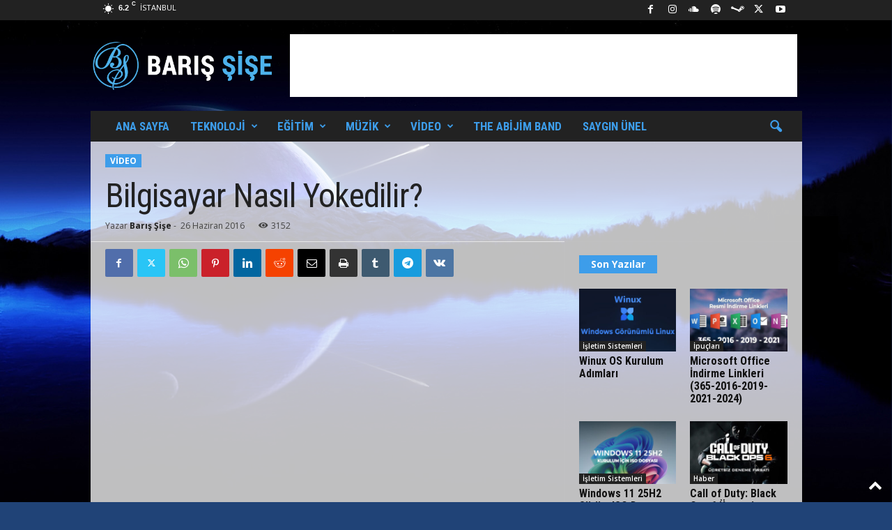

--- FILE ---
content_type: text/html; charset=UTF-8
request_url: https://barissise.com/video/bilgisayar-nasil-yokedilir/
body_size: 31976
content:
<!doctype html >
<!--[if IE 8]>    <html class="ie8" lang="tr" prefix="og: http://ogp.me/ns# fb: http://ogp.me/ns/fb#"> <![endif]-->
<!--[if IE 9]>    <html class="ie9" lang="tr" prefix="og: http://ogp.me/ns# fb: http://ogp.me/ns/fb#"> <![endif]-->
<!--[if gt IE 8]><!--> <html lang="tr" prefix="og: http://ogp.me/ns# fb: http://ogp.me/ns/fb#"> <!--<![endif]-->
<head>
    <title>Bilgisayar Nasıl Yokedilir? | Barış Şişe</title>
    <meta charset="UTF-8" />
    <meta name="viewport" content="width=device-width, initial-scale=1.0">
    <link rel="pingback" href="https://barissise.com/xmlrpc.php" />
    <meta name='robots' content='max-image-preview:large' />
	<style>img:is([sizes="auto" i], [sizes^="auto," i]) { contain-intrinsic-size: 3000px 1500px }</style>
	<link rel="icon" type="image/png" href="http://barissise.com/favicon.ico"><link rel='dns-prefetch' href='//www.googletagmanager.com' />
<link rel='dns-prefetch' href='//fonts.googleapis.com' />
<link rel='dns-prefetch' href='//pagead2.googlesyndication.com' />
<link rel="alternate" type="application/rss+xml" title="Barış Şişe &raquo; akışı" href="https://barissise.com/feed/" />
<link rel="alternate" type="application/rss+xml" title="Barış Şişe &raquo; yorum akışı" href="https://barissise.com/comments/feed/" />
<link rel="alternate" type="application/rss+xml" title="Barış Şişe &raquo; Bilgisayar Nasıl Yokedilir? yorum akışı" href="https://barissise.com/video/bilgisayar-nasil-yokedilir/feed/" />
<script type="text/javascript">
/* <![CDATA[ */
window._wpemojiSettings = {"baseUrl":"https:\/\/s.w.org\/images\/core\/emoji\/16.0.1\/72x72\/","ext":".png","svgUrl":"https:\/\/s.w.org\/images\/core\/emoji\/16.0.1\/svg\/","svgExt":".svg","source":{"concatemoji":"https:\/\/barissise.com\/wp-includes\/js\/wp-emoji-release.min.js?ver=6.8.3"}};
/*! This file is auto-generated */
!function(s,n){var o,i,e;function c(e){try{var t={supportTests:e,timestamp:(new Date).valueOf()};sessionStorage.setItem(o,JSON.stringify(t))}catch(e){}}function p(e,t,n){e.clearRect(0,0,e.canvas.width,e.canvas.height),e.fillText(t,0,0);var t=new Uint32Array(e.getImageData(0,0,e.canvas.width,e.canvas.height).data),a=(e.clearRect(0,0,e.canvas.width,e.canvas.height),e.fillText(n,0,0),new Uint32Array(e.getImageData(0,0,e.canvas.width,e.canvas.height).data));return t.every(function(e,t){return e===a[t]})}function u(e,t){e.clearRect(0,0,e.canvas.width,e.canvas.height),e.fillText(t,0,0);for(var n=e.getImageData(16,16,1,1),a=0;a<n.data.length;a++)if(0!==n.data[a])return!1;return!0}function f(e,t,n,a){switch(t){case"flag":return n(e,"\ud83c\udff3\ufe0f\u200d\u26a7\ufe0f","\ud83c\udff3\ufe0f\u200b\u26a7\ufe0f")?!1:!n(e,"\ud83c\udde8\ud83c\uddf6","\ud83c\udde8\u200b\ud83c\uddf6")&&!n(e,"\ud83c\udff4\udb40\udc67\udb40\udc62\udb40\udc65\udb40\udc6e\udb40\udc67\udb40\udc7f","\ud83c\udff4\u200b\udb40\udc67\u200b\udb40\udc62\u200b\udb40\udc65\u200b\udb40\udc6e\u200b\udb40\udc67\u200b\udb40\udc7f");case"emoji":return!a(e,"\ud83e\udedf")}return!1}function g(e,t,n,a){var r="undefined"!=typeof WorkerGlobalScope&&self instanceof WorkerGlobalScope?new OffscreenCanvas(300,150):s.createElement("canvas"),o=r.getContext("2d",{willReadFrequently:!0}),i=(o.textBaseline="top",o.font="600 32px Arial",{});return e.forEach(function(e){i[e]=t(o,e,n,a)}),i}function t(e){var t=s.createElement("script");t.src=e,t.defer=!0,s.head.appendChild(t)}"undefined"!=typeof Promise&&(o="wpEmojiSettingsSupports",i=["flag","emoji"],n.supports={everything:!0,everythingExceptFlag:!0},e=new Promise(function(e){s.addEventListener("DOMContentLoaded",e,{once:!0})}),new Promise(function(t){var n=function(){try{var e=JSON.parse(sessionStorage.getItem(o));if("object"==typeof e&&"number"==typeof e.timestamp&&(new Date).valueOf()<e.timestamp+604800&&"object"==typeof e.supportTests)return e.supportTests}catch(e){}return null}();if(!n){if("undefined"!=typeof Worker&&"undefined"!=typeof OffscreenCanvas&&"undefined"!=typeof URL&&URL.createObjectURL&&"undefined"!=typeof Blob)try{var e="postMessage("+g.toString()+"("+[JSON.stringify(i),f.toString(),p.toString(),u.toString()].join(",")+"));",a=new Blob([e],{type:"text/javascript"}),r=new Worker(URL.createObjectURL(a),{name:"wpTestEmojiSupports"});return void(r.onmessage=function(e){c(n=e.data),r.terminate(),t(n)})}catch(e){}c(n=g(i,f,p,u))}t(n)}).then(function(e){for(var t in e)n.supports[t]=e[t],n.supports.everything=n.supports.everything&&n.supports[t],"flag"!==t&&(n.supports.everythingExceptFlag=n.supports.everythingExceptFlag&&n.supports[t]);n.supports.everythingExceptFlag=n.supports.everythingExceptFlag&&!n.supports.flag,n.DOMReady=!1,n.readyCallback=function(){n.DOMReady=!0}}).then(function(){return e}).then(function(){var e;n.supports.everything||(n.readyCallback(),(e=n.source||{}).concatemoji?t(e.concatemoji):e.wpemoji&&e.twemoji&&(t(e.twemoji),t(e.wpemoji)))}))}((window,document),window._wpemojiSettings);
/* ]]> */
</script>
<style id='wp-emoji-styles-inline-css' type='text/css'>

	img.wp-smiley, img.emoji {
		display: inline !important;
		border: none !important;
		box-shadow: none !important;
		height: 1em !important;
		width: 1em !important;
		margin: 0 0.07em !important;
		vertical-align: -0.1em !important;
		background: none !important;
		padding: 0 !important;
	}
</style>
<link rel='stylesheet' id='wp-block-library-css' href='https://barissise.com/wp-includes/css/dist/block-library/style.min.css?ver=6.8.3' type='text/css' media='all' />
<style id='classic-theme-styles-inline-css' type='text/css'>
/*! This file is auto-generated */
.wp-block-button__link{color:#fff;background-color:#32373c;border-radius:9999px;box-shadow:none;text-decoration:none;padding:calc(.667em + 2px) calc(1.333em + 2px);font-size:1.125em}.wp-block-file__button{background:#32373c;color:#fff;text-decoration:none}
</style>
<style id='global-styles-inline-css' type='text/css'>
:root{--wp--preset--aspect-ratio--square: 1;--wp--preset--aspect-ratio--4-3: 4/3;--wp--preset--aspect-ratio--3-4: 3/4;--wp--preset--aspect-ratio--3-2: 3/2;--wp--preset--aspect-ratio--2-3: 2/3;--wp--preset--aspect-ratio--16-9: 16/9;--wp--preset--aspect-ratio--9-16: 9/16;--wp--preset--color--black: #000000;--wp--preset--color--cyan-bluish-gray: #abb8c3;--wp--preset--color--white: #ffffff;--wp--preset--color--pale-pink: #f78da7;--wp--preset--color--vivid-red: #cf2e2e;--wp--preset--color--luminous-vivid-orange: #ff6900;--wp--preset--color--luminous-vivid-amber: #fcb900;--wp--preset--color--light-green-cyan: #7bdcb5;--wp--preset--color--vivid-green-cyan: #00d084;--wp--preset--color--pale-cyan-blue: #8ed1fc;--wp--preset--color--vivid-cyan-blue: #0693e3;--wp--preset--color--vivid-purple: #9b51e0;--wp--preset--gradient--vivid-cyan-blue-to-vivid-purple: linear-gradient(135deg,rgba(6,147,227,1) 0%,rgb(155,81,224) 100%);--wp--preset--gradient--light-green-cyan-to-vivid-green-cyan: linear-gradient(135deg,rgb(122,220,180) 0%,rgb(0,208,130) 100%);--wp--preset--gradient--luminous-vivid-amber-to-luminous-vivid-orange: linear-gradient(135deg,rgba(252,185,0,1) 0%,rgba(255,105,0,1) 100%);--wp--preset--gradient--luminous-vivid-orange-to-vivid-red: linear-gradient(135deg,rgba(255,105,0,1) 0%,rgb(207,46,46) 100%);--wp--preset--gradient--very-light-gray-to-cyan-bluish-gray: linear-gradient(135deg,rgb(238,238,238) 0%,rgb(169,184,195) 100%);--wp--preset--gradient--cool-to-warm-spectrum: linear-gradient(135deg,rgb(74,234,220) 0%,rgb(151,120,209) 20%,rgb(207,42,186) 40%,rgb(238,44,130) 60%,rgb(251,105,98) 80%,rgb(254,248,76) 100%);--wp--preset--gradient--blush-light-purple: linear-gradient(135deg,rgb(255,206,236) 0%,rgb(152,150,240) 100%);--wp--preset--gradient--blush-bordeaux: linear-gradient(135deg,rgb(254,205,165) 0%,rgb(254,45,45) 50%,rgb(107,0,62) 100%);--wp--preset--gradient--luminous-dusk: linear-gradient(135deg,rgb(255,203,112) 0%,rgb(199,81,192) 50%,rgb(65,88,208) 100%);--wp--preset--gradient--pale-ocean: linear-gradient(135deg,rgb(255,245,203) 0%,rgb(182,227,212) 50%,rgb(51,167,181) 100%);--wp--preset--gradient--electric-grass: linear-gradient(135deg,rgb(202,248,128) 0%,rgb(113,206,126) 100%);--wp--preset--gradient--midnight: linear-gradient(135deg,rgb(2,3,129) 0%,rgb(40,116,252) 100%);--wp--preset--font-size--small: 10px;--wp--preset--font-size--medium: 20px;--wp--preset--font-size--large: 30px;--wp--preset--font-size--x-large: 42px;--wp--preset--font-size--regular: 14px;--wp--preset--font-size--larger: 48px;--wp--preset--spacing--20: 0.44rem;--wp--preset--spacing--30: 0.67rem;--wp--preset--spacing--40: 1rem;--wp--preset--spacing--50: 1.5rem;--wp--preset--spacing--60: 2.25rem;--wp--preset--spacing--70: 3.38rem;--wp--preset--spacing--80: 5.06rem;--wp--preset--shadow--natural: 6px 6px 9px rgba(0, 0, 0, 0.2);--wp--preset--shadow--deep: 12px 12px 50px rgba(0, 0, 0, 0.4);--wp--preset--shadow--sharp: 6px 6px 0px rgba(0, 0, 0, 0.2);--wp--preset--shadow--outlined: 6px 6px 0px -3px rgba(255, 255, 255, 1), 6px 6px rgba(0, 0, 0, 1);--wp--preset--shadow--crisp: 6px 6px 0px rgba(0, 0, 0, 1);}:where(.is-layout-flex){gap: 0.5em;}:where(.is-layout-grid){gap: 0.5em;}body .is-layout-flex{display: flex;}.is-layout-flex{flex-wrap: wrap;align-items: center;}.is-layout-flex > :is(*, div){margin: 0;}body .is-layout-grid{display: grid;}.is-layout-grid > :is(*, div){margin: 0;}:where(.wp-block-columns.is-layout-flex){gap: 2em;}:where(.wp-block-columns.is-layout-grid){gap: 2em;}:where(.wp-block-post-template.is-layout-flex){gap: 1.25em;}:where(.wp-block-post-template.is-layout-grid){gap: 1.25em;}.has-black-color{color: var(--wp--preset--color--black) !important;}.has-cyan-bluish-gray-color{color: var(--wp--preset--color--cyan-bluish-gray) !important;}.has-white-color{color: var(--wp--preset--color--white) !important;}.has-pale-pink-color{color: var(--wp--preset--color--pale-pink) !important;}.has-vivid-red-color{color: var(--wp--preset--color--vivid-red) !important;}.has-luminous-vivid-orange-color{color: var(--wp--preset--color--luminous-vivid-orange) !important;}.has-luminous-vivid-amber-color{color: var(--wp--preset--color--luminous-vivid-amber) !important;}.has-light-green-cyan-color{color: var(--wp--preset--color--light-green-cyan) !important;}.has-vivid-green-cyan-color{color: var(--wp--preset--color--vivid-green-cyan) !important;}.has-pale-cyan-blue-color{color: var(--wp--preset--color--pale-cyan-blue) !important;}.has-vivid-cyan-blue-color{color: var(--wp--preset--color--vivid-cyan-blue) !important;}.has-vivid-purple-color{color: var(--wp--preset--color--vivid-purple) !important;}.has-black-background-color{background-color: var(--wp--preset--color--black) !important;}.has-cyan-bluish-gray-background-color{background-color: var(--wp--preset--color--cyan-bluish-gray) !important;}.has-white-background-color{background-color: var(--wp--preset--color--white) !important;}.has-pale-pink-background-color{background-color: var(--wp--preset--color--pale-pink) !important;}.has-vivid-red-background-color{background-color: var(--wp--preset--color--vivid-red) !important;}.has-luminous-vivid-orange-background-color{background-color: var(--wp--preset--color--luminous-vivid-orange) !important;}.has-luminous-vivid-amber-background-color{background-color: var(--wp--preset--color--luminous-vivid-amber) !important;}.has-light-green-cyan-background-color{background-color: var(--wp--preset--color--light-green-cyan) !important;}.has-vivid-green-cyan-background-color{background-color: var(--wp--preset--color--vivid-green-cyan) !important;}.has-pale-cyan-blue-background-color{background-color: var(--wp--preset--color--pale-cyan-blue) !important;}.has-vivid-cyan-blue-background-color{background-color: var(--wp--preset--color--vivid-cyan-blue) !important;}.has-vivid-purple-background-color{background-color: var(--wp--preset--color--vivid-purple) !important;}.has-black-border-color{border-color: var(--wp--preset--color--black) !important;}.has-cyan-bluish-gray-border-color{border-color: var(--wp--preset--color--cyan-bluish-gray) !important;}.has-white-border-color{border-color: var(--wp--preset--color--white) !important;}.has-pale-pink-border-color{border-color: var(--wp--preset--color--pale-pink) !important;}.has-vivid-red-border-color{border-color: var(--wp--preset--color--vivid-red) !important;}.has-luminous-vivid-orange-border-color{border-color: var(--wp--preset--color--luminous-vivid-orange) !important;}.has-luminous-vivid-amber-border-color{border-color: var(--wp--preset--color--luminous-vivid-amber) !important;}.has-light-green-cyan-border-color{border-color: var(--wp--preset--color--light-green-cyan) !important;}.has-vivid-green-cyan-border-color{border-color: var(--wp--preset--color--vivid-green-cyan) !important;}.has-pale-cyan-blue-border-color{border-color: var(--wp--preset--color--pale-cyan-blue) !important;}.has-vivid-cyan-blue-border-color{border-color: var(--wp--preset--color--vivid-cyan-blue) !important;}.has-vivid-purple-border-color{border-color: var(--wp--preset--color--vivid-purple) !important;}.has-vivid-cyan-blue-to-vivid-purple-gradient-background{background: var(--wp--preset--gradient--vivid-cyan-blue-to-vivid-purple) !important;}.has-light-green-cyan-to-vivid-green-cyan-gradient-background{background: var(--wp--preset--gradient--light-green-cyan-to-vivid-green-cyan) !important;}.has-luminous-vivid-amber-to-luminous-vivid-orange-gradient-background{background: var(--wp--preset--gradient--luminous-vivid-amber-to-luminous-vivid-orange) !important;}.has-luminous-vivid-orange-to-vivid-red-gradient-background{background: var(--wp--preset--gradient--luminous-vivid-orange-to-vivid-red) !important;}.has-very-light-gray-to-cyan-bluish-gray-gradient-background{background: var(--wp--preset--gradient--very-light-gray-to-cyan-bluish-gray) !important;}.has-cool-to-warm-spectrum-gradient-background{background: var(--wp--preset--gradient--cool-to-warm-spectrum) !important;}.has-blush-light-purple-gradient-background{background: var(--wp--preset--gradient--blush-light-purple) !important;}.has-blush-bordeaux-gradient-background{background: var(--wp--preset--gradient--blush-bordeaux) !important;}.has-luminous-dusk-gradient-background{background: var(--wp--preset--gradient--luminous-dusk) !important;}.has-pale-ocean-gradient-background{background: var(--wp--preset--gradient--pale-ocean) !important;}.has-electric-grass-gradient-background{background: var(--wp--preset--gradient--electric-grass) !important;}.has-midnight-gradient-background{background: var(--wp--preset--gradient--midnight) !important;}.has-small-font-size{font-size: var(--wp--preset--font-size--small) !important;}.has-medium-font-size{font-size: var(--wp--preset--font-size--medium) !important;}.has-large-font-size{font-size: var(--wp--preset--font-size--large) !important;}.has-x-large-font-size{font-size: var(--wp--preset--font-size--x-large) !important;}
:where(.wp-block-post-template.is-layout-flex){gap: 1.25em;}:where(.wp-block-post-template.is-layout-grid){gap: 1.25em;}
:where(.wp-block-columns.is-layout-flex){gap: 2em;}:where(.wp-block-columns.is-layout-grid){gap: 2em;}
:root :where(.wp-block-pullquote){font-size: 1.5em;line-height: 1.6;}
</style>
<link rel='stylesheet' id='cwp-style-css' href='https://barissise.com/wp-content/plugins/comments-widget-plus/assets/css/cwp.css?ver=1.3' type='text/css' media='all' />
<link rel='stylesheet' id='google-fonts-style-css' href='https://fonts.googleapis.com/css?family=Roboto+Condensed%3A400%2C500%2C700%7COpen+Sans%3A400%2C600%2C700&#038;display=swap&#038;ver=5.4.3.3' type='text/css' media='all' />
<link rel='stylesheet' id='td-theme-css' href='https://barissise.com/wp-content/themes/baris/style.css?ver=5.4.3.3' type='text/css' media='all' />
<style id='td-theme-inline-css' type='text/css'>
    
        /* custom css - generated by TagDiv Composer */
        @media (max-width: 767px) {
            .td-header-desktop-wrap {
                display: none;
            }
        }
        @media (min-width: 767px) {
            .td-header-mobile-wrap {
                display: none;
            }
        }
    
	
</style>
<link rel='stylesheet' id='js_composer_front-css' href='https://barissise.com/wp-content/plugins/js_composer/assets/css/js_composer.min.css?ver=8.3.1' type='text/css' media='all' />
<link rel='stylesheet' id='td-legacy-framework-front-style-css' href='https://barissise.com/wp-content/plugins/td-composer/legacy/Newsmag/assets/css/td_legacy_main.css?ver=e5fcc38395b0030bac3ad179898970d6xzx' type='text/css' media='all' />
<link rel='stylesheet' id='td-theme-demo-style-css' href='https://barissise.com/wp-content/plugins/td-composer/legacy/Newsmag/includes/demos/travel/demo_style.css?ver=5.4.3.3' type='text/css' media='all' />
<script type="text/javascript" src="https://barissise.com/wp-includes/js/jquery/jquery.min.js?ver=3.7.1" id="jquery-core-js"></script>
<script type="text/javascript" src="https://barissise.com/wp-includes/js/jquery/jquery-migrate.min.js?ver=3.4.1" id="jquery-migrate-js"></script>

<!-- Site Kit tarafından eklenen Google etiketi (gtag.js) snippet&#039;i -->
<!-- Google Analytics snippet added by Site Kit -->
<script type="text/javascript" src="https://www.googletagmanager.com/gtag/js?id=GT-K556L3H" id="google_gtagjs-js" async></script>
<script type="text/javascript" id="google_gtagjs-js-after">
/* <![CDATA[ */
window.dataLayer = window.dataLayer || [];function gtag(){dataLayer.push(arguments);}
gtag("set","linker",{"domains":["barissise.com"]});
gtag("js", new Date());
gtag("set", "developer_id.dZTNiMT", true);
gtag("config", "GT-K556L3H");
/* ]]> */
</script>
<script></script><link rel="EditURI" type="application/rsd+xml" title="RSD" href="https://barissise.com/xmlrpc.php?rsd" />
<meta name="generator" content="WordPress 6.8.3" />
<link rel="canonical" href="https://barissise.com/video/bilgisayar-nasil-yokedilir/" />
<link rel='shortlink' href='https://barissise.com/?p=430' />
<link rel="alternate" title="oEmbed (JSON)" type="application/json+oembed" href="https://barissise.com/wp-json/oembed/1.0/embed?url=https%3A%2F%2Fbarissise.com%2Fvideo%2Fbilgisayar-nasil-yokedilir%2F" />
<link rel="alternate" title="oEmbed (XML)" type="text/xml+oembed" href="https://barissise.com/wp-json/oembed/1.0/embed?url=https%3A%2F%2Fbarissise.com%2Fvideo%2Fbilgisayar-nasil-yokedilir%2F&#038;format=xml" />
<meta name="generator" content="Site Kit by Google 1.165.0" />
<!-- Site Kit tarafından eklenen Google AdSense meta etiketleri -->
<meta name="google-adsense-platform-account" content="ca-host-pub-2644536267352236">
<meta name="google-adsense-platform-domain" content="sitekit.withgoogle.com">
<!-- Site Kit tarafından eklenen Google AdSense meta etiketlerine son verin -->
		<style type="text/css">
			.cwp-li {
				overflow: hidden;
			}

			.cwp-avatar {
				float: left;
				margin-top: .2em;
				margin-right: 1em;
			}

			.cwp-avatar.rounded .avatar {
				border-radius: 50%;
			}

			.cwp-avatar.square .avatar {
				border-radius: 0;
			}

			.cwp-comment-excerpt {
				display: block;
				color: #787878;
			}
		</style>
		<script id="wccp_pro_disable_selection" type="text/javascript">
var image_save_msg='You are not allowed to save images!';
var no_menu_msg='Context menu disabled!';
var smessage = "Lütfen Reklamlara Tıklayınız";
	
document.addEventListener('allow_copy', e => {
    if (e.detail) {
        // Stop extension functionality
		const event = new CustomEvent('allow_copy', { detail: { unlock: false } })
		window.top.document.dispatchEvent(event)
    }
});

"use strict";
// This because search property "includes" does not supported by IE
if (!String.prototype.includes) {
String.prototype.includes = function(search, start) {
  if (typeof start !== 'number') {
	start = 0;
  }

  if (start + search.length > this.length) {
	return false;
  } else {
	return this.indexOf(search, start) !== -1;
  }
};
}
////////////////
function disable_copy(e)
{
	var e = e || window.event; // also there is no e.target property in IE. instead IE uses window.event.srcElement
  	
	var target = e.target || e.srcElement;

	var elemtype = e.target.nodeName;
	
	elemtype = elemtype.toUpperCase();
	
	if(wccp_pro_iscontenteditable(e)) return true;
	
	if (apply_class_exclusion(e) == "Yes") return true;
	
	//disable context menu when shift + right click is pressed
	var shiftPressed = 0;
	
	var evt = e?e:window.event;
	
	if (parseInt(navigator.appVersion)>3) {
		
		if (document.layers && navigator.appName=="Netscape")
			
			shiftPressed = (e.modifiers-0>3);
			
		else
			
			shiftPressed = e.shiftKey;
			
		if (shiftPressed) {
			
			if (smessage !== "") show_wccp_pro_message(smessage);
			
			var isFirefox = typeof InstallTrigger !== 'undefined';   // Firefox 1.0+
			
			if (isFirefox) {
			evt.cancelBubble = true;
			if (evt.stopPropagation) evt.stopPropagation();
			if (evt.preventDefault()) evt.preventDefault();
			console.log(evt);
			show_wccp_pro_message (smessage);
			return false;
			}
			
			return false;
		}
	}
	
	if(e.which === 2 ){
	var clickedTag_a = (e==null) ? event.srcElement.tagName : e.target.tagName;
	   show_wccp_pro_message(smessage);
       return false;
    }
	var isSafari = /Safari/.test(navigator.userAgent) && /Apple Computer/.test(navigator.vendor);
	var checker_IMG = 'checked';
	if (elemtype == "IMG" && checker_IMG == 'checked' && e.detail == 2) {show_wccp_pro_message(alertMsg_IMG);return false;}

    if (elemtype != "TEXT" && elemtype != "TEXTAREA" && elemtype != "INPUT" && elemtype != "PASSWORD" && elemtype != "SELECT" && elemtype != "OPTION" && elemtype != "EMBED")
	{
		if (smessage !== "" && e.detail == 2)
			show_wccp_pro_message(smessage);
		
		if (isSafari)
			return true;
		else
			return false;
	}	
}
function disable_copy_ie()
{
	var e = e || window.event;
  // also there is no e.target property in IE.
  // instead IE uses window.event.srcElement
  	var target = e.target || e.srcElement;
	
	var elemtype = window.event.srcElement.nodeName;
	
	elemtype = elemtype.toUpperCase();

	if(wccp_pro_iscontenteditable(e)) return true;
	
	if (apply_class_exclusion(e) == "Yes") return true;
	
	if (elemtype == "IMG") {show_wccp_pro_message(alertMsg_IMG);return false;}
	
	if (elemtype != "TEXT" && elemtype != "TEXTAREA" && elemtype != "INPUT" && elemtype != "PASSWORD" && elemtype != "SELECT" && elemtype != "EMBED" && elemtype != "OPTION")	
	{
		return false;
	}
}
function disable_drag_text(e)
{
	//var isSafari = /Safari/.test(navigator.userAgent) && /Apple Computer/.test(navigator.vendor);
	//if (isSafari) {show_wccp_pro_message(alertMsg_IMG);return false;}
	
	var e = e || window.event; // also there is no e.target property in IE. instead IE uses window.event.srcElement
  	
	var target = e.target || e.srcElement;
	
	//For contenteditable tags
	
	if (apply_class_exclusion(e) == "Yes") return true;

	var elemtype = e.target.nodeName;
	
	elemtype = elemtype.toUpperCase();
	
	var disable_drag_text_drop = 'checked';
	
	if (disable_drag_text_drop != "checked")  return true;
	
	if (window.location.href.indexOf("/user/") > -1) {
      return true; //To allow users to drag & drop images when editing thier profiles
    }
	
	return false;
}

//////////////////special for safari Start////////////////
var onlongtouch; 
var timer;
var touchduration = 1000; //length of time we want the user to touch before we do something

var elemtype = "";
function touchstart(e) {
	var e = e || window.event;
  // also there is no e.target property in IE.
  // instead IE uses window.event.srcElement
  	var target = e.target || e.srcElement;
	
	elemtype = window.event.srcElement.nodeName;
	
	elemtype = elemtype.toUpperCase();
	
	if(!wccp_pro_is_passive()) e.preventDefault();
	if (!timer) {
		timer = setTimeout(onlongtouch, touchduration);
	}
}

function touchend() {
    //stops short touches from firing the event
    if (timer) {
        clearTimeout(timer);
        timer = null;
    }
	
	onlongtouch();
}

onlongtouch = function(e) { //this will clear the current selection if anything selected
	if (elemtype != "TEXT" && elemtype != "TEXTAREA" && elemtype != "INPUT" && elemtype != "PASSWORD" && elemtype != "SELECT" && elemtype != "EMBED" && elemtype != "OPTION")	
	{
		if (window.getSelection) {
			if (window.getSelection().empty) {  // Chrome
			window.getSelection().empty();
			} else if (window.getSelection().removeAllRanges) {  // Firefox
			window.getSelection().removeAllRanges();
			}
		} else if (document.selection) {  // IE?
			var textRange = document.body.createTextRange();
			textRange.moveToElementText(element);
			textRange.select();

			document.selection.empty();
		}
		
		return false;
	}
};

document.addEventListener("DOMContentLoaded", function(event)
	{ 
		window.addEventListener("touchstart", touchstart, false);
		window.addEventListener("touchend", touchend, false);
	});


function wccp_pro_is_passive() {

  var cold = false,
  hike = function() {};

  try {
  var aid = Object.defineProperty({}, 'passive', {
  get() {cold = true}
  });
  window.addEventListener('test', hike, aid);
  window.removeEventListener('test', hike, aid);
  } catch (e) {}

  return cold;
}
/////////////////////////////////////////////////////////////////////////////////////////
function reEnable()
{
	return true;
}

//document.oncopy = function(){return false;};
//document.onkeydown = disable_hot_keys;
if(navigator.userAgent.indexOf('MSIE')==-1) //If not IE
{
	document.ondragstart = disable_drag_text;
	document.onselectstart = disable_copy;
	document.onclick = reEnable;
}else
{
	document.onselectstart = disable_copy_ie;
}
</script>
	<script type="text/javascript">
	jQuery(document).bind("keyup keydown", function(e){
		e = e || window.event; // also there is no e.target property in IE. instead IE uses window.event.srcElement
		console.log (e.keyCode);
		dealWithPrintScrKey(e);
});
	
	//window.addEventListener("keyup", dealWithPrintScrKey, false);
	document.onkeyup = dealWithPrintScrKey;
	function dealWithPrintScrKey(e)
	{
		e = e || window.event; // also there is no e.target property in IE. instead IE uses window.event.srcElement
		
		// gets called when any of the keyboard events are overheard
		var prtsc = e.keyCode||e.charCode;

		if (prtsc == 44)
		{
			e.cancelBubble = true;
			e.preventDefault();
			e.stopImmediatePropagation();
			show_wccp_pro_message('Lütfen Reklamlara Tıklayınız');
		}
	}
	</script>
	<style>
		@media print {
		body * { display: none !important;}
		body:after {
			content: "UYARI: BU MATERYALİN BU SİTENİN YAZARININ VE / VEYA SAHİBİNİN AÇIK VE YAZILI İZNİ OLMADAN YETKİSİZ KULLANIMI VE / VEYA KOPYALANMASI KESİNLİKLE YASAKTIR! DETAYLI AÇIKLAMA İÇİN BİZE ULAŞIN. !!"; }
		}
	</style>
<script id="wccp_pro_disable_hot_keys" type="text/javascript">
//<![CDATA[
////////////////For contenteditable tags
function wccp_pro_iscontenteditable(e)
{
	var e = e || window.event; // also there is no e.target property in IE. instead IE uses window.event.srcElement
  	
	var target = e.target || e.srcElement;

	var elemtype = e.target.nodeName;
	
	elemtype = elemtype.toUpperCase();
	
	var iscontenteditable = "false";
		
	if(typeof target.getAttribute!="undefined" ) iscontenteditable = target.getAttribute("contenteditable"); // Return true or false as string
	
	var iscontenteditable2 = false;
	
	if(typeof target.isContentEditable!="undefined" ) iscontenteditable2 = target.isContentEditable; // Return true or false as boolean

	if(target.parentElement !=null) iscontenteditable2 = target.parentElement.isContentEditable;
	
	if (iscontenteditable == "true" || iscontenteditable2 == true)
	{
		if(typeof target.style!="undefined" ) target.style.cursor = "text";
		
		return true;
	}
}
//////////////////Hot keys function
function disable_hot_keys(e)
{
	var key_number;
	
		if(window.event)
			  key_number = window.event.keyCode;     //IE
		else
			key_number = e.which;     //firefox (97)

	/////////////////////////////////////////////Case F12
			if (key_number == 123)//F12 chrome developer key disable
		{
			show_wccp_pro_message('Lütfen Reklamlara Tıklayınız');
			return false;
		}
		var elemtype = e.target.tagName;
	
	elemtype = elemtype.toUpperCase();
	
	if (elemtype == "TEXT" || elemtype == "TEXTAREA" || elemtype == "INPUT" || elemtype == "PASSWORD" || elemtype == "SELECT")
	{
		elemtype = 'TEXT';
	}
	
	if(wccp_pro_iscontenteditable(e)) elemtype = 'TEXT';
	
	if (e.ctrlKey || e.metaKey)
	{
		var key = key_number;
		
		console.log(key);

		if (elemtype!= 'TEXT' && (key == 97 || key == 99 || key == 120 || key == 26 || key == 43))
		{
			 show_wccp_pro_message('Lütfen Reklamlara Tıklayınız');
			 return false;
		}
		if (elemtype!= 'TEXT')
		{
			/////////////////////////////////////////////Case Ctrl + A 65
						
			if (key == 65)
			{
				show_wccp_pro_message('Lütfen Reklamlara Tıklayınız');
				return false;
			}			
			/////////////////////////////////////////////Case Ctrl + C 67
						
			if (key == 67)
			{
				show_wccp_pro_message('Lütfen Reklamlara Tıklayınız');
				return false;
			}			
			/////////////////////////////////////////////Case Ctrl + X 88
						
			if (key == 88)
			{
				show_wccp_pro_message('Lütfen Reklamlara Tıklayınız');
				return false;
			}			
			/////////////////////////////////////////////Case Ctrl + V 86
						
			if (key == 86)
			{
				show_wccp_pro_message('Lütfen Reklamlara Tıklayınız');
				return false;
			}			
			/////////////////////////////////////////////Case Ctrl + U 85
						
			if (key == 85)
			{
				show_wccp_pro_message('Lütfen Reklamlara Tıklayınız');
				return false;
			}		}
		
		//For any emement type, text elemtype is not excluded here
		/////////////////////////////////////////////Case Ctrl + P 80 (prntscr = 44)
				if (key == 80 || key == 44)
		{
			show_wccp_pro_message('Lütfen Reklamlara Tıklayınız');
			return false;
		}		
		/////////////////////////////////////////////Case (CTRL + Shift + I) to show developer tools
					if (key == 73)//F12 chrome developer key disable
			{
				show_wccp_pro_message('Lütfen Reklamlara Tıklayınız');
				return false;
			}
				
		/////////////////////////////////////////////Case Ctrl + S 83
				
		if (key == 83)
		{
			show_wccp_pro_message('Lütfen Reklamlara Tıklayınız');
			return false;
		}    }
return true;
}

jQuery(document).bind("keyup keydown", disable_hot_keys);
</script>
<script id="wccp_pro_disable_Right_Click" type="text/javascript">
	    function nocontext(e) {

			e = e || window.event; // also there is no e.target property in IE. instead IE uses window.event.srcElement
			
			if (apply_class_exclusion(e) == 'Yes') return true;
			
	    	var exception_tags = 'NOTAG,';
			
	        var clickedTag = (e==null) ? event.srcElement.tagName : e.target.tagName;
			
			var target = e.target || e.srcElement;
			
			var parent_tag = ""; var parent_of_parent_tag = "";
			
			if(target.parentElement != null) parent_tag = target.parentElement.tagName;
			
			if(target.parentElement != null) parent_of_parent_tag = target.parentElement.parentElement.tagName;
			
	        var checker = 'checked';
	        if ((clickedTag == "IMG" || clickedTag == "PROTECTEDIMGDIV") && checker == 'checked') {
	            if (alertMsg_IMG != "")show_wccp_pro_message(alertMsg_IMG);
	            return false;
	        }else {exception_tags = exception_tags + 'IMG,';}
			
			checker = '';
			if ((clickedTag == "VIDEO" || clickedTag == "PROTECTEDWCCPVIDEO" || clickedTag == "EMBED") && checker == 'checked') {
	            if (alertMsg_VIDEO != "")show_wccp_pro_message(alertMsg_VIDEO);
	            return false;
	        }else {exception_tags = exception_tags + 'VIDEO,PROTECTEDWCCPVIDEO,EMBED,';}
	        
	        checker = 'checked';
	        if ((clickedTag == "A" || clickedTag == "TIME" || parent_tag == "A" || parent_of_parent_tag == "A") && checker == 'checked') {
	            if (alertMsg_A != "")show_wccp_pro_message(alertMsg_A);
	            return false;
	        }else {exception_tags = exception_tags + 'A,';if(parent_tag == "A" || parent_of_parent_tag == "A") clickedTag = "A";}

	        checker = 'checked';
	        if ((clickedTag == "P" || clickedTag == "B" || clickedTag == "FONT" ||  clickedTag == "LI" || clickedTag == "UL" || clickedTag == "STRONG" || clickedTag == "OL" || clickedTag == "BLOCKQUOTE" || clickedTag == "TH" || clickedTag == "TR" || clickedTag == "TD" || clickedTag == "SPAN" || clickedTag == "EM" || clickedTag == "SMALL" || clickedTag == "I" || clickedTag == "BUTTON") && checker == 'checked') {
	            if (alertMsg_PB != "")show_wccp_pro_message(alertMsg_PB);
	            return false;
	        }else {exception_tags = exception_tags + 'P,B,FONT,LI,UL,STRONG,OL,BLOCKQUOTE,TD,SPAN,EM,SMALL,I,BUTTON,';}
	        
	        checker = 'checked';
	        if ((clickedTag == "INPUT" || clickedTag == "PASSWORD") && checker == 'checked') {
	            if (alertMsg_INPUT != "")show_wccp_pro_message(alertMsg_INPUT);
	            return false;
	        }else {exception_tags = exception_tags + 'INPUT,PASSWORD,';}
	        
	        checker = 'checked';
	        if ((clickedTag == "H1" || clickedTag == "H2" || clickedTag == "H3" || clickedTag == "H4" || clickedTag == "H5" || clickedTag == "H6" || clickedTag == "ASIDE" || clickedTag == "NAV") && checker == 'checked') {
	            if (alertMsg_H != "")show_wccp_pro_message(alertMsg_H);
	            return false;
	        }else {exception_tags = exception_tags + 'H1,H2,H3,H4,H5,H6,';}
	        
	        checker = 'checked';
	        if (clickedTag == "TEXTAREA" && checker == 'checked') {
	            if (alertMsg_TEXTAREA != "")show_wccp_pro_message(alertMsg_TEXTAREA);
	            return false;
	        }else {exception_tags = exception_tags + 'TEXTAREA,';}
	        
	        checker = 'checked';
	        if ((clickedTag == "DIV" || clickedTag == "BODY" || clickedTag == "HTML" || clickedTag == "ARTICLE" || clickedTag == "SECTION" || clickedTag == "NAV" || clickedTag == "HEADER" || clickedTag == "FOOTER") && checker == 'checked') {
	            if (alertMsg_EmptySpaces != "")show_wccp_pro_message(alertMsg_EmptySpaces);
	            return false;
	        }
	        else
	        {
	        	if (exception_tags.indexOf(clickedTag)!=-1)
	        	{
		        	return true;
		        }
	        	else
	        	return false;
	        }
	    }
		
		function disable_drag_images(e)
		{
			var e = e || window.event; // also there is no e.target property in IE. instead IE uses window.event.srcElement
			
			var target = e.target || e.srcElement;
			
			//For contenteditable tags
			if (apply_class_exclusion(e) == "Yes") return true;

			var elemtype = e.target.nodeName;
			
			if (elemtype != "IMG") {return;}
			
			elemtype = elemtype.toUpperCase();
			
			var disable_drag_drop_images = 'checked';
			
			if (disable_drag_drop_images != "checked")  return true;
			
			if (window.location.href.indexOf("/user/") > -1) {
			  return true; //To allow users to drag & drop images when editing thier profiles
			}
			
			show_wccp_pro_message(alertMsg_IMG);
			
			return false;
		}
		
	    var alertMsg_IMG = "Lütfen Reklamlara Tıklayınız";
	    var alertMsg_A = "Lütfen Reklamlara Tıklayınız";
	    var alertMsg_PB = "Lütfen Reklamlara Tıklayınız";
	    var alertMsg_INPUT = "Lütfen Reklamlara Tıklayınız";
	    var alertMsg_H = "Lütfen Reklamlara Tıklayınız";
	    var alertMsg_TEXTAREA = "Lütfen Reklamlara Tıklayınız";
	    var alertMsg_EmptySpaces = "Lütfen Reklamlara Tıklayınız";
		var alertMsg_VIDEO = "Lütfen Reklamlara Tıklayınız";
	    document.oncontextmenu = nocontext;
	</script>
	
	<script>
	document.ondragstart = disable_drag_images;
		jQuery(document).ready(function(){
			jQuery('img').each(function() {
				jQuery(this).attr('draggable', false);
			});
		});
	</script>
	<style>
		img{
			-moz-user-select: none;
			-webkit-user-select: none;
			-ms-user-select: none;
			-khtml-user-select: none;
			user-select: none;
			-webkit-user-drag: none;
			user-drag: none;
			-webkit-touch-callout: none;
		}
	</style>
	<style>
	.cover-container {
	   border: 1px solid #DDDDDD;
	   width: 100%;
	   height: 100%;
	   position: relative;
	}
	.glass-cover {
	   float: left;
	   position: relative;
	   left: 0px;
	   top: 0px;
	   z-index: 1000;
	   background-color: #92AD40;
	   padding: 5px;
	   color: #FFFFFF;
	   font-weight: bold;
	}
	.unselectable
	{
	-moz-user-select:none;
	-webkit-user-select:none;
	-khtml-user-select: none;
	user-select: none;
	cursor: default;
	}
	html
	{
	-webkit-touch-callout: none;
	-webkit-user-select: none;
	-khtml-user-select: none;
	-moz-user-select: none;
	-ms-user-select: none;
	user-select: none;
	-webkit-tap-highlight-color: rgba(0,0,0,0);
	}
	img
	{
	-webkit-touch-callout:none;
	-webkit-user-select:none;
	-khtml-user-select: none;
	-moz-user-select: none;
	}
	</style>
	<script id="wccp_pro_css_disable_selection" type="text/javascript">
	function wccp_pro_msieversion() 
		{
			var ua = window.navigator.userAgent;
			var msie = ua.indexOf("MSIE");
			var msie2 = ua.indexOf("Edge");
			var msie3 = ua.indexOf("Trident");

		if (msie > -1 || msie2 > -1 || msie3 > -1) // If Internet Explorer, return version number
		{
			return "IE";
		}
		else  // If another browser, return 0
		{
			return "otherbrowser";
		}
	}
    
	var e = document.getElementsByTagName('H1')[0];
	if(e && wccp_pro_msieversion() == "IE")
	{
		e.setAttribute('unselectable',"on");
	}
	</script>
<meta name="generator" content="Powered by WPBakery Page Builder - drag and drop page builder for WordPress."/>

<!-- Google AdSense snippet added by Site Kit -->
<script type="text/javascript" async="async" src="https://pagead2.googlesyndication.com/pagead/js/adsbygoogle.js?client=ca-pub-4426590560522994&amp;host=ca-host-pub-2644536267352236" crossorigin="anonymous"></script>

<!-- End Google AdSense snippet added by Site Kit -->

<!-- JS generated by theme -->

<script type="text/javascript" id="td-generated-header-js">
    
    

	    var tdBlocksArray = []; //here we store all the items for the current page

	    // td_block class - each ajax block uses a object of this class for requests
	    function tdBlock() {
		    this.id = '';
		    this.block_type = 1; //block type id (1-234 etc)
		    this.atts = '';
		    this.td_column_number = '';
		    this.td_current_page = 1; //
		    this.post_count = 0; //from wp
		    this.found_posts = 0; //from wp
		    this.max_num_pages = 0; //from wp
		    this.td_filter_value = ''; //current live filter value
		    this.is_ajax_running = false;
		    this.td_user_action = ''; // load more or infinite loader (used by the animation)
		    this.header_color = '';
		    this.ajax_pagination_infinite_stop = ''; //show load more at page x
	    }

        // td_js_generator - mini detector
        ( function () {
            var htmlTag = document.getElementsByTagName("html")[0];

	        if ( navigator.userAgent.indexOf("MSIE 10.0") > -1 ) {
                htmlTag.className += ' ie10';
            }

            if ( !!navigator.userAgent.match(/Trident.*rv\:11\./) ) {
                htmlTag.className += ' ie11';
            }

	        if ( navigator.userAgent.indexOf("Edge") > -1 ) {
                htmlTag.className += ' ieEdge';
            }

            if ( /(iPad|iPhone|iPod)/g.test(navigator.userAgent) ) {
                htmlTag.className += ' td-md-is-ios';
            }

            var user_agent = navigator.userAgent.toLowerCase();
            if ( user_agent.indexOf("android") > -1 ) {
                htmlTag.className += ' td-md-is-android';
            }

            if ( -1 !== navigator.userAgent.indexOf('Mac OS X')  ) {
                htmlTag.className += ' td-md-is-os-x';
            }

            if ( /chrom(e|ium)/.test(navigator.userAgent.toLowerCase()) ) {
               htmlTag.className += ' td-md-is-chrome';
            }

            if ( -1 !== navigator.userAgent.indexOf('Firefox') ) {
                htmlTag.className += ' td-md-is-firefox';
            }

            if ( -1 !== navigator.userAgent.indexOf('Safari') && -1 === navigator.userAgent.indexOf('Chrome') ) {
                htmlTag.className += ' td-md-is-safari';
            }

            if( -1 !== navigator.userAgent.indexOf('IEMobile') ){
                htmlTag.className += ' td-md-is-iemobile';
            }

        })();

        var tdLocalCache = {};

        ( function () {
            "use strict";

            tdLocalCache = {
                data: {},
                remove: function (resource_id) {
                    delete tdLocalCache.data[resource_id];
                },
                exist: function (resource_id) {
                    return tdLocalCache.data.hasOwnProperty(resource_id) && tdLocalCache.data[resource_id] !== null;
                },
                get: function (resource_id) {
                    return tdLocalCache.data[resource_id];
                },
                set: function (resource_id, cachedData) {
                    tdLocalCache.remove(resource_id);
                    tdLocalCache.data[resource_id] = cachedData;
                }
            };
        })();

    
    
var td_viewport_interval_list=[{"limitBottom":767,"sidebarWidth":251},{"limitBottom":1023,"sidebarWidth":339}];
var tds_general_modal_image="yes";
var tdc_is_installed="yes";
var td_ajax_url="https:\/\/barissise.com\/wp-admin\/admin-ajax.php?td_theme_name=Newsmag&v=5.4.3.3";
var td_get_template_directory_uri="https:\/\/barissise.com\/wp-content\/plugins\/td-composer\/legacy\/common";
var tds_snap_menu="smart_snap_always";
var tds_logo_on_sticky="show";
var tds_header_style="3";
var td_please_wait="L\u00fctfen Bekleyin...";
var td_email_user_pass_incorrect="Kullan\u0131c\u0131 ad\u0131 veya \u015fifre yanl\u0131\u015f!";
var td_email_user_incorrect="Email veya kullan\u0131c\u0131 ad\u0131 yanl\u0131\u015f!";
var td_email_incorrect="Email yanl\u0131\u015f!";
var td_user_incorrect="Username incorrect!";
var td_email_user_empty="Email or username empty!";
var td_pass_empty="Pass empty!";
var td_pass_pattern_incorrect="Invalid Pass Pattern!";
var td_retype_pass_incorrect="Retyped Pass incorrect!";
var tds_more_articles_on_post_enable="show";
var tds_more_articles_on_post_time_to_wait="";
var tds_more_articles_on_post_pages_distance_from_top=0;
var tds_captcha="";
var tds_theme_color_site_wide="#3d9dea";
var tds_smart_sidebar="enabled";
var tdThemeName="Newsmag";
var tdThemeNameWl="Newsmag";
var td_magnific_popup_translation_tPrev="\u00d6nceki (Sol ok tu\u015fu)";
var td_magnific_popup_translation_tNext="Sonraki (Sa\u011f ok tu\u015fu)";
var td_magnific_popup_translation_tCounter="%curr% \/ %total%";
var td_magnific_popup_translation_ajax_tError="%url% linkindeki i\u00e7erik y\u00fcklenemedi.";
var td_magnific_popup_translation_image_tError="%curr% nolu imaj y\u00fcklenemedi.";
var tdBlockNonce="442cdba14d";
var tdMobileMenu="enabled";
var tdMobileSearch="enabled";
var tdDateNamesI18n={"month_names":["Ocak","\u015eubat","Mart","Nisan","May\u0131s","Haziran","Temmuz","A\u011fustos","Eyl\u00fcl","Ekim","Kas\u0131m","Aral\u0131k"],"month_names_short":["Oca","\u015eub","Mar","Nis","May","Haz","Tem","A\u011fu","Eyl","Eki","Kas","Ara"],"day_names":["Pazar","Pazartesi","Sal\u0131","\u00c7ar\u015famba","Per\u015fembe","Cuma","Cumartesi"],"day_names_short":["Paz","Pts","Sal","\u00c7ar","Per","Cum","Cts"]};
var td_deploy_mode="deploy";
var td_ad_background_click_link="";
var td_ad_background_click_target="";
</script>


<!-- Header style compiled by theme -->

<style>
/* custom css - generated by TagDiv Composer */
    

body {
	background-color:#204377;
}
.td-module-exclusive .td-module-title a:before {
        content: 'ÖZEL';
    }
    
    .td-header-border:before,
    .td-trending-now-title,
    .td_block_mega_menu .td_mega_menu_sub_cats .cur-sub-cat,
    .td-post-category:hover,
    .td-header-style-2 .td-header-sp-logo,
    .td-next-prev-wrap a:hover i,
    .page-nav .current,
    .widget_calendar tfoot a:hover,
    .td-footer-container .widget_search .wpb_button:hover,
    .td-scroll-up-visible,
    .dropcap,
    .td-category a,
    input[type="submit"]:hover,
    .td-post-small-box a:hover,
    .td-404-sub-sub-title a:hover,
    .td-rating-bar-wrap div,
    .td_top_authors .td-active .td-author-post-count,
    .td_top_authors .td-active .td-author-comments-count,
    .td_smart_list_3 .td-sml3-top-controls i:hover,
    .td_smart_list_3 .td-sml3-bottom-controls i:hover,
    .td_wrapper_video_playlist .td_video_controls_playlist_wrapper,
    .td-read-more a:hover,
    .td-login-wrap .btn,
    .td_display_err,
    .td-header-style-6 .td-top-menu-full,
    #bbpress-forums button:hover,
    #bbpress-forums .bbp-pagination .current,
    .bbp_widget_login .button:hover,
    .header-search-wrap .td-drop-down-search .btn:hover,
    .td-post-text-content .more-link-wrap:hover a,
    #buddypress div.item-list-tabs ul li > a span,
    #buddypress div.item-list-tabs ul li > a:hover span,
    #buddypress input[type=submit]:hover,
    #buddypress a.button:hover span,
    #buddypress div.item-list-tabs ul li.selected a span,
    #buddypress div.item-list-tabs ul li.current a span,
    #buddypress input[type=submit]:focus,
    .td-grid-style-3 .td-big-grid-post .td-module-thumb a:last-child:before,
    .td-grid-style-4 .td-big-grid-post .td-module-thumb a:last-child:before,
    .td-grid-style-5 .td-big-grid-post .td-module-thumb:after,
    .td_category_template_2 .td-category-siblings .td-category a:hover,
    .td-weather-week:before,
    .td-weather-information:before,
     .td_3D_btn,
    .td_shadow_btn,
    .td_default_btn,
    .td_square_btn, 
    .td_outlined_btn:hover {
        background-color: #3d9dea;
    }

    @media (max-width: 767px) {
        .td-category a.td-current-sub-category {
            background-color: #3d9dea;
        }
    }

    .woocommerce .onsale,
    .woocommerce .woocommerce a.button:hover,
    .woocommerce-page .woocommerce .button:hover,
    .single-product .product .summary .cart .button:hover,
    .woocommerce .woocommerce .product a.button:hover,
    .woocommerce .product a.button:hover,
    .woocommerce .product #respond input#submit:hover,
    .woocommerce .checkout input#place_order:hover,
    .woocommerce .woocommerce.widget .button:hover,
    .woocommerce .woocommerce-message .button:hover,
    .woocommerce .woocommerce-error .button:hover,
    .woocommerce .woocommerce-info .button:hover,
    .woocommerce.widget .ui-slider .ui-slider-handle,
    .vc_btn-black:hover,
	.wpb_btn-black:hover,
	.item-list-tabs .feed:hover a,
	.td-smart-list-button:hover {
    	background-color: #3d9dea;
    }

    .td-header-sp-top-menu .top-header-menu > .current-menu-item > a,
    .td-header-sp-top-menu .top-header-menu > .current-menu-ancestor > a,
    .td-header-sp-top-menu .top-header-menu > .current-category-ancestor > a,
    .td-header-sp-top-menu .top-header-menu > li > a:hover,
    .td-header-sp-top-menu .top-header-menu > .sfHover > a,
    .top-header-menu ul .current-menu-item > a,
    .top-header-menu ul .current-menu-ancestor > a,
    .top-header-menu ul .current-category-ancestor > a,
    .top-header-menu ul li > a:hover,
    .top-header-menu ul .sfHover > a,
    .sf-menu ul .td-menu-item > a:hover,
    .sf-menu ul .sfHover > a,
    .sf-menu ul .current-menu-ancestor > a,
    .sf-menu ul .current-category-ancestor > a,
    .sf-menu ul .current-menu-item > a,
    .td_module_wrap:hover .entry-title a,
    .td_mod_mega_menu:hover .entry-title a,
    .footer-email-wrap a,
    .widget a:hover,
    .td-footer-container .widget_calendar #today,
    .td-category-pulldown-filter a.td-pulldown-category-filter-link:hover,
    .td-load-more-wrap a:hover,
    .td-post-next-prev-content a:hover,
    .td-author-name a:hover,
    .td-author-url a:hover,
    .td_mod_related_posts:hover .entry-title a,
    .td-search-query,
    .header-search-wrap .td-drop-down-search .result-msg a:hover,
    .td_top_authors .td-active .td-authors-name a,
    .post blockquote p,
    .td-post-content blockquote p,
    .page blockquote p,
    .comment-list cite a:hover,
    .comment-list cite:hover,
    .comment-list .comment-reply-link:hover,
    a,
    .white-menu #td-header-menu .sf-menu > li > a:hover,
    .white-menu #td-header-menu .sf-menu > .current-menu-ancestor > a,
    .white-menu #td-header-menu .sf-menu > .current-menu-item > a,
    .td_quote_on_blocks,
    #bbpress-forums .bbp-forum-freshness a:hover,
    #bbpress-forums .bbp-topic-freshness a:hover,
    #bbpress-forums .bbp-forums-list li a:hover,
    #bbpress-forums .bbp-forum-title:hover,
    #bbpress-forums .bbp-topic-permalink:hover,
    #bbpress-forums .bbp-topic-started-by a:hover,
    #bbpress-forums .bbp-topic-started-in a:hover,
    #bbpress-forums .bbp-body .super-sticky li.bbp-topic-title .bbp-topic-permalink,
    #bbpress-forums .bbp-body .sticky li.bbp-topic-title .bbp-topic-permalink,
    #bbpress-forums #subscription-toggle a:hover,
    #bbpress-forums #favorite-toggle a:hover,
    .woocommerce-account .woocommerce-MyAccount-navigation a:hover,
    .widget_display_replies .bbp-author-name,
    .widget_display_topics .bbp-author-name,
    .archive .widget_archive .current,
    .archive .widget_archive .current a,
    .td-subcategory-header .td-category-siblings .td-subcat-dropdown a.td-current-sub-category,
    .td-subcategory-header .td-category-siblings .td-subcat-dropdown a:hover,
    .td-pulldown-filter-display-option:hover,
    .td-pulldown-filter-display-option .td-pulldown-filter-link:hover,
    .td_normal_slide .td-wrapper-pulldown-filter .td-pulldown-filter-list a:hover,
    #buddypress ul.item-list li div.item-title a:hover,
    .td_block_13 .td-pulldown-filter-list a:hover,
    .td_smart_list_8 .td-smart-list-dropdown-wrap .td-smart-list-button:hover,
    .td_smart_list_8 .td-smart-list-dropdown-wrap .td-smart-list-button:hover i,
    .td-sub-footer-container a:hover,
    .td-instagram-user a,
    .td_outlined_btn,
    body .td_block_list_menu li.current-menu-item > a,
    body .td_block_list_menu li.current-menu-ancestor > a,
    body .td_block_list_menu li.current-category-ancestor > a{
        color: #3d9dea;
    }

    .td-mega-menu .wpb_content_element li a:hover,
    .td_login_tab_focus {
        color: #3d9dea !important;
    }

    .td-next-prev-wrap a:hover i,
    .page-nav .current,
    .widget_tag_cloud a:hover,
    .post .td_quote_box,
    .page .td_quote_box,
    .td-login-panel-title,
    #bbpress-forums .bbp-pagination .current,
    .td_category_template_2 .td-category-siblings .td-category a:hover,
    .page-template-page-pagebuilder-latest .td-instagram-user,
     .td_outlined_btn {
        border-color: #3d9dea;
    }

    .td_wrapper_video_playlist .td_video_currently_playing:after,
    .item-list-tabs .feed:hover {
        border-color: #3d9dea !important;
    }


    
    .td-pb-row [class*="td-pb-span"],
    .td-pb-border-top,
    .page-template-page-title-sidebar-php .td-page-content > .wpb_row:first-child,
    .td-post-sharing,
    .td-post-content,
    .td-post-next-prev,
    .author-box-wrap,
    .td-comments-title-wrap,
    .comment-list,
    .comment-respond,
    .td-post-template-5 header,
    .td-container,
    .wpb_content_element,
    .wpb_column,
    .wpb_row,
    .white-menu .td-header-container .td-header-main-menu,
    .td-post-template-1 .td-post-content,
    .td-post-template-4 .td-post-sharing-top,
    .td-header-style-6 .td-header-header .td-make-full,
    #disqus_thread,
    .page-template-page-pagebuilder-title-php .td-page-content > .wpb_row:first-child,
    .td-footer-container:before {
        border-color: rgba(230,230,230,0.01);
    }
    .td-top-border {
        border-color: rgba(230,230,230,0.01) !important;
    }
    .td-container-border:after,
    .td-next-prev-separator,
    .td-container .td-pb-row .wpb_column:before,
    .td-container-border:before,
    .td-main-content:before,
    .td-main-sidebar:before,
    .td-pb-row .td-pb-span4:nth-of-type(3):after,
    .td-pb-row .td-pb-span4:nth-last-of-type(3):after {
    	background-color: rgba(230,230,230,0.01);
    }
    @media (max-width: 767px) {
    	.white-menu .td-header-main-menu {
      		border-color: rgba(230,230,230,0.01);
      	}
    }



    
    .td-header-top-menu,
    .td-header-wrap .td-top-menu-full {
        background-color: #222222;
    }

    .td-header-style-1 .td-header-top-menu,
    .td-header-style-2 .td-top-bar-container,
    .td-header-style-7 .td-header-top-menu {
        padding: 0 12px;
        top: 0;
    }

    
    .sf-menu > li > a,
    .header-search-wrap .td-icon-search,
    #td-top-mobile-toggle i {
        color: #3d9dea;
    }

    
    .td-header-border:before {
        background-color: #222222;
    }

    
    .td-menu-background:before,
    .td-search-background:before {
        background: rgba(77,178,236,0.8);
        background: -moz-linear-gradient(top, rgba(77,178,236,0.8) 0%, rgba(229,126,61,0.82) 100%);
        background: -webkit-gradient(left top, left bottom, color-stop(0%, rgba(77,178,236,0.8)), color-stop(100%, rgba(229,126,61,0.82)));
        background: -webkit-linear-gradient(top, rgba(77,178,236,0.8) 0%, rgba(229,126,61,0.82) 100%);
        background: -o-linear-gradient(top, rgba(77,178,236,0.8) 0%, @mobileu_gradient_two_mob 100%);
        background: -ms-linear-gradient(top, rgba(77,178,236,0.8) 0%, rgba(229,126,61,0.82) 100%);
        background: linear-gradient(to bottom, rgba(77,178,236,0.8) 0%, rgba(229,126,61,0.82) 100%);
        filter: progid:DXImageTransform.Microsoft.gradient( startColorstr='rgba(77,178,236,0.8)', endColorstr='rgba(229,126,61,0.82)', GradientType=0 );
    }

    
    .mfp-content .td-login-button:active,
    .mfp-content .td-login-button:hover {
        color: #ffffff;
    }
    
    .white-popup-block:after {
        background: rgba(77,178,236,0.8);
        background: -moz-linear-gradient(45deg, rgba(77,178,236,0.8) 0%, rgba(229,126,61,0.82) 100%);
        background: -webkit-gradient(left bottom, right top, color-stop(0%, rgba(77,178,236,0.8)), color-stop(100%, rgba(229,126,61,0.82)));
        background: -webkit-linear-gradient(45deg, rgba(77,178,236,0.8) 0%, rgba(229,126,61,0.82) 100%);
        background: -o-linear-gradient(45deg, rgba(77,178,236,0.8) 0%, rgba(229,126,61,0.82) 100%);
        background: -ms-linear-gradient(45deg, rgba(77,178,236,0.8) 0%, rgba(229,126,61,0.82) 100%);
        background: linear-gradient(45deg, rgba(77,178,236,0.8) 0%, rgba(229,126,61,0.82) 100%);
        filter: progid:DXImageTransform.Microsoft.gradient( startColorstr='rgba(77,178,236,0.8)', endColorstr='rgba(229,126,61,0.82)', GradientType=0 );
    }


    
    .td-sub-footer-container {
        background-color: #000000;
    }
    .td-sub-footer-container:after {
        background-color: transparent;
    }
    .td-sub-footer-container:before {
        background-color: transparent;
    }
    .td-footer-container.td-container {
        border-bottom-width: 0;
    }

    
    .td-sub-footer-container,
    .td-sub-footer-container a {
        color: #ffffff;
    }
    .td-sub-footer-container li a:before {
        background-color: #ffffff;
    }

    
    .td-menu-background:after,
    .td-search-background:after {
        background-image: url('https://barissise.com/wp-content/uploads/2021/01/backbarissise3.jpg');
    }

    
    .white-popup-block:before {
        background-image: url('https://barissise.com/wp-content/uploads/2020/12/footer-mv.png');
    }

    
    .top-header-menu li a,
    .td-header-sp-top-menu .td_data_time,
    .td-header-sp-top-menu .tds_menu_login .tdw-wml-user,
    .td-weather-top-widget .td-weather-header .td-weather-city,
    .td-weather-top-widget .td-weather-now {
        font-weight:normal;
	
    }
    
    .sf-menu > .td-menu-item > a {
        font-family:"Roboto Condensed";
	font-size:17px;
	
    }
    
    .sf-menu ul .td-menu-item a {
        font-family:"Roboto Condensed";
	font-size:15px;
	
    }
    
    .td_mod_mega_menu .item-details a {
        font-family:"Roboto Condensed";
	font-size:15px;
	
    }
    
    .td_mega_menu_sub_cats .block-mega-child-cats a {
        font-family:"Roboto Condensed";
	font-size:13px;
	
    }   
     
    .td-mobile-content .td-mobile-main-menu > li > a {
        font-family:"Roboto Condensed";
	
    }

	
    .td-mobile-content .sub-menu a {
        font-family:"Roboto Condensed";
	font-size:14px;
	
    }

	
	.td_module_wrap .entry-title,
	.td-theme-slider .td-module-title,
	.page .td-post-template-6 .td-post-header h1 {
		font-family:"Roboto Condensed";
	
	}

	
    .td_module_2 .td-module-title {
    	font-size:22px;
	line-height:26px;
	
    }
    
    .td_module_6 .td-module-title {
    	font-size:15px;
	
    }
    
    .td_module_mx4 .td-module-title {
    	font-size:16px;
	line-height:18px;
	
    }
    
    .block-title > span,
    .block-title > a,
    .widgettitle,
    .td-trending-now-title,
    .wpb_tabs li a,
    .vc_tta-container .vc_tta-color-grey.vc_tta-tabs-position-top.vc_tta-style-classic .vc_tta-tabs-container .vc_tta-tab > a,
    .td-related-title .td-related-left,
    .td-related-title .td-related-right,
    .category .entry-title span,
    .td-author-counters span,
    .woocommerce-tabs h2,
    .woocommerce .product .products h2:not(.woocommerce-loop-product__title) {
        font-size:14px;
	
    }
    
    .td-excerpt,
    .td-module-excerpt {
        font-size:14px;
	
    }
    
    .td-big-grid-post .entry-title {
        font-family:"Roboto Condensed";
	
    }
    
    .td_block_big_grid .td-big-thumb .entry-title,
    .td_block_big_grid_2 .td-big-thumb .entry-title,
    .td_block_big_grid_3 .td-big-thumb .entry-title,
    .td_block_big_grid_4 .td-big-thumb .entry-title,
    .td_block_big_grid_5 .td-big-thumb .entry-title,
    .td_block_big_grid_6 .td-big-thumb .entry-title,
    .td_block_big_grid_7 .td-big-thumb .entry-title {
        font-size:34px;
	line-height:38px;
	
    }
    
    .td_block_big_grid .td-medium-thumb .entry-title,
    .td_block_big_grid_2 .td-medium-thumb .entry-title,
    .td_block_big_grid_3 .td-medium-thumb .entry-title,
    .td_block_big_grid_4 .td-medium-thumb .entry-title,
    .td_block_big_grid_5 .td-medium-thumb .entry-title,
    .td_block_big_grid_6 .td-medium-thumb .entry-title,
    .td_block_big_grid_7 .td-medium-thumb .entry-title {
        font-size:28px;
	line-height:30px;
	
    }
    
    .td_block_big_grid .td-small-thumb .entry-title,
    .td_block_big_grid_2 .td-small-thumb .entry-title,
    .td_block_big_grid_3 .td-small-thumb .entry-title,
    .td_block_big_grid_4 .td-small-thumb .entry-title,
    .td_block_big_grid_5 .td-small-thumb .entry-title,
    .td_block_big_grid_6 .td-small-thumb .entry-title,
    .td_block_big_grid_7 .td-small-thumb .entry-title {
        font-size:22px;
	line-height:24px;
	
    }
    
    .td_block_big_grid .td-tiny-thumb .entry-title,
    .td_block_big_grid_2 .td-tiny-thumb .entry-title,
    .td_block_big_grid_3 .td-tiny-thumb .entry-title,
    .td_block_big_grid_4 .td-tiny-thumb .entry-title,
    .td_block_big_grid_5 .td-tiny-thumb .entry-title,
    .td_block_big_grid_6 .td-tiny-thumb .entry-title,
    .td_block_big_grid_7 .td-tiny-thumb .entry-title {
        font-size:16px;
	line-height:18px;
	
    }








	
	.post header .entry-title {
		font-family:"Roboto Condensed";
	
	}

	
	.td-sub-footer-copy {
		font-size:13px;
	
	}
	
	.td-sub-footer-menu ul li a {
		font-size:13px;
	
	}



    
    .td-footer-container::before {
        background-image: url('https://barissise.com/wp-content/uploads/2021/01/footer-mv2.png');
    }



/* Style generated by theme for demo: travel */

.td-newsmag-travel .td-header-style-3 .sf-menu > li > a:hover,
	.td-newsmag-travel .td-header-style-3 .sf-menu > .sfHover > a,
	.td-newsmag-travel .td-header-style-3 .sf-menu > .current-menu-item > a,
	.td-newsmag-travel .td-header-style-3 .sf-menu > .current-menu-ancestor > a,
	.td-newsmag-travel .td-header-style-3 .sf-menu > .current-category-ancestor > a {
		color: #3d9dea;
	}
	.td-newsmag-travel .block-title > a,
	.td-newsmag-travel .block-title > span,
	.td-newsmag-travel .td-module-comments,
	.td-newsmag-travel .td-search-form-widget .wpb_button,
	.td-newsmag-travel .td-related-title .td-cur-simple-item,
	.td-newsmag-travel .td-subcategory-header .td-category a:hover,
	.td-newsmag-travel .td-subcategory-header a.td-current-sub-category,
	.td-newsmag-travel .td-read-more a,
	.td-newsmag-travel .td-category-header .entry-title span,
	.td-newsmag-travel .td_module_15 .td-category a:hover,
	.td-newsmag-travel .td-footer-container .td-post-category {
		background-color: #3d9dea;
	}
	.td-newsmag-travel .td-related-title .td-cur-simple-item {
		border-color: #3d9dea;
	}
	.td-newsmag-travel .td-module-comments a:after {
		border-color: #3d9dea transparent transparent transparent;
	}

	 
    .td-newsmag-travel .td-header-style-3 .sf-menu > li > a,
    .td-newsmag-travel .td-header-style-3 .header-search-wrap .td-icon-search,
    .td-newsmag-travel .td-header-style-3 #td-top-mobile-toggle i {
        color: #3d9dea;
    }
</style>

<!-- Global Site Tag (gtag.js) - Google Analytics -->
<script async src="https://www.googletagmanager.com/gtag/js?id=UA-106536153-1"></script>
<script>
  window.dataLayer = window.dataLayer || [];
  function gtag(){dataLayer.push(arguments)};
  gtag('js', new Date());

  gtag('config', 'UA-106536153-1');
</script>

<script async src="https://pagead2.googlesyndication.com/pagead/js/adsbygoogle.js?client=ca-pub-4426590560522994"
     crossorigin="anonymous"></script><link rel="icon" href="https://barissise.com/wp-content/uploads/2020/12/cropped-logo-1-32x32.png" sizes="32x32" />
<link rel="icon" href="https://barissise.com/wp-content/uploads/2020/12/cropped-logo-1-192x192.png" sizes="192x192" />
<link rel="apple-touch-icon" href="https://barissise.com/wp-content/uploads/2020/12/cropped-logo-1-180x180.png" />
<meta name="msapplication-TileImage" content="https://barissise.com/wp-content/uploads/2020/12/cropped-logo-1-270x270.png" />
<noscript><style> .wpb_animate_when_almost_visible { opacity: 1; }</style></noscript>
<!-- START - Open Graph and Twitter Card Tags 3.3.7 -->
 <!-- Facebook Open Graph -->
  <meta property="og:locale" content="tr_TR"/>
  <meta property="og:site_name" content="Barış Şişe"/>
  <meta property="og:title" content="Bilgisayar Nasıl Yokedilir?"/>
  <meta property="og:url" content="https://barissise.com/video/bilgisayar-nasil-yokedilir/"/>
  <meta property="og:type" content="article"/>
  <meta property="og:description" content="Bilgisayar nasıl yok edilir? Kesin çözüm.

Nette dolaşan bilgisayarı silme (çöpe gönderme) videosunu bir de biz yorumlayalım dedik."/>
  <meta property="og:image" content="https://barissise.com/wp-content/uploads/2016/06/pcyoket.jpg"/>
  <meta property="og:image:url" content="https://barissise.com/wp-content/uploads/2016/06/pcyoket.jpg"/>
  <meta property="og:image:secure_url" content="https://barissise.com/wp-content/uploads/2016/06/pcyoket.jpg"/>
  <meta property="article:published_time" content="2016-06-26T03:05:28+03:00"/>
  <meta property="article:modified_time" content="2017-09-16T19:48:41+03:00" />
  <meta property="og:updated_time" content="2017-09-16T19:48:41+03:00" />
  <meta property="article:section" content="Video"/>
 <!-- Google+ / Schema.org -->
 <!-- Twitter Cards -->
  <meta name="twitter:title" content="Bilgisayar Nasıl Yokedilir?"/>
  <meta name="twitter:url" content="https://barissise.com/video/bilgisayar-nasil-yokedilir/"/>
  <meta name="twitter:description" content="Bilgisayar nasıl yok edilir? Kesin çözüm.

Nette dolaşan bilgisayarı silme (çöpe gönderme) videosunu bir de biz yorumlayalım dedik."/>
  <meta name="twitter:image" content="https://barissise.com/wp-content/uploads/2016/06/pcyoket.jpg"/>
  <meta name="twitter:card" content="summary_large_image"/>
  <meta name="twitter:site" content="@barissise"/>
 <!-- SEO -->
  <meta name="author" content="Barış Şişe"/>
 <!-- Misc. tags -->
 <!-- is_singular -->
<!-- END - Open Graph and Twitter Card Tags 3.3.7 -->
	
	<style id="tdw-css-placeholder">/* custom css - generated by TagDiv Composer */
</style></head>

<body class="wp-singular post-template-default single single-post postid-430 single-format-video wp-theme-baris bilgisayar-nasil-yokedilir global-block-template-1 td-newsmag-travel single_template_3 unselectable wpb-js-composer js-comp-ver-8.3.1 vc_responsive td-boxed-layout" itemscope="itemscope" itemtype="https://schema.org/WebPage">

        <div class="td-scroll-up  td-hide-scroll-up-on-mob"  style="display:none;"><i class="td-icon-menu-up"></i></div>

    
    <div class="td-menu-background"></div>
<div id="td-mobile-nav">
    <div class="td-mobile-container">
        <!-- mobile menu top section -->
        <div class="td-menu-socials-wrap">
            <!-- socials -->
            <div class="td-menu-socials">
                
        <span class="td-social-icon-wrap">
            <a target="_blank" href="https://www.facebook.com/barissise" title="Facebook">
                <i class="td-icon-font td-icon-facebook"></i>
                <span style="display: none">Facebook</span>
            </a>
        </span>
        <span class="td-social-icon-wrap">
            <a target="_blank" href="https://www.instagram.com/barissise" title="Instagram">
                <i class="td-icon-font td-icon-instagram"></i>
                <span style="display: none">Instagram</span>
            </a>
        </span>
        <span class="td-social-icon-wrap">
            <a target="_blank" href="https://soundcloud.com/barissise" title="Soundcloud">
                <i class="td-icon-font td-icon-soundcloud"></i>
                <span style="display: none">Soundcloud</span>
            </a>
        </span>
        <span class="td-social-icon-wrap">
            <a target="_blank" href="https://open.spotify.com/artist/3Jj4KBh1LjsuobGJ9UgFR7?si=7unZc7YrTcKkna4lU7Tlfg" title="Spotify">
                <i class="td-icon-font td-icon-spotify"></i>
                <span style="display: none">Spotify</span>
            </a>
        </span>
        <span class="td-social-icon-wrap">
            <a target="_blank" href="https://steamcommunity.com/id/korsanbaris" title="Steam">
                <i class="td-icon-font td-icon-steam"></i>
                <span style="display: none">Steam</span>
            </a>
        </span>
        <span class="td-social-icon-wrap">
            <a target="_blank" href="https://twitter.com/barissise" title="Twitter">
                <i class="td-icon-font td-icon-twitter"></i>
                <span style="display: none">Twitter</span>
            </a>
        </span>
        <span class="td-social-icon-wrap">
            <a target="_blank" href="https://www.youtube.com/c/BarışŞişe" title="Youtube">
                <i class="td-icon-font td-icon-youtube"></i>
                <span style="display: none">Youtube</span>
            </a>
        </span>            </div>
            <!-- close button -->
            <div class="td-mobile-close">
                <span><i class="td-icon-close-mobile"></i></span>
            </div>
        </div>

        <!-- login section -->
        
        <!-- menu section -->
        <div class="td-mobile-content">
            <div class="menu-td-demo-header-menu-container"><ul id="menu-td-demo-header-menu" class="td-mobile-main-menu"><li id="menu-item-115" class="menu-item menu-item-type-post_type menu-item-object-page menu-item-home menu-item-first menu-item-115"><a href="https://barissise.com/">Ana Sayfa</a></li>
<li id="menu-item-497" class="menu-item menu-item-type-custom menu-item-object-custom menu-item-has-children menu-item-497"><a href="https://barissise.com/teknoloji">Teknoloji<i class="td-icon-menu-right td-element-after"></i></a>
<ul class="sub-menu">
	<li id="menu-item-0" class="menu-item-0"><a href="https://barissise.com/kategori/teknoloji/egitim/">Eğitim</a></li>
	<li class="menu-item-0"><a href="https://barissise.com/kategori/teknoloji/haber/">Haber</a></li>
	<li class="menu-item-0"><a href="https://barissise.com/kategori/teknoloji/internet-siteleri/">İnternet Siteleri</a></li>
	<li class="menu-item-0"><a href="https://barissise.com/kategori/teknoloji/ipuclari/">İpuçları</a></li>
	<li class="menu-item-0"><a href="https://barissise.com/kategori/teknoloji/isletim-sistemleri/">İşletim Sistemleri</a></li>
</ul>
</li>
<li id="menu-item-119" class="menu-item menu-item-type-custom menu-item-object-custom menu-item-has-children menu-item-119"><a href="https://barissise.com/egitim">Eğitim<i class="td-icon-menu-right td-element-after"></i></a>
<ul class="sub-menu">
	<li id="menu-item-1165" class="menu-item menu-item-type-post_type menu-item-object-page menu-item-1165"><a href="https://barissise.com/uzak/">Uzak</a></li>
</ul>
</li>
<li id="menu-item-241" class="menu-item menu-item-type-custom menu-item-object-custom menu-item-241"><a href="https://barissise.com/muzik">Müzik</a></li>
<li id="menu-item-218" class="menu-item menu-item-type-custom menu-item-object-custom menu-item-has-children menu-item-218"><a href="https://barissise.com/video">Video<i class="td-icon-menu-right td-element-after"></i></a>
<ul class="sub-menu">
	<li class="menu-item-0"><a href="https://barissise.com/kategori/video/hopcikus-cakilus/">Hopçikus Çakılus</a></li>
</ul>
</li>
<li id="menu-item-533" class="menu-item menu-item-type-post_type menu-item-object-page menu-item-533"><a href="https://barissise.com/the-abijim-band/">The Abijim Band</a></li>
<li id="menu-item-1639" class="menu-item menu-item-type-post_type menu-item-object-page menu-item-1639"><a href="https://barissise.com/saygin-unel/">Saygın Ünel</a></li>
</ul></div>        </div>
    </div>

    <!-- register/login section -->
    </div>    <div class="td-search-background"></div>
<div class="td-search-wrap-mob">
	<div class="td-drop-down-search">
		<form method="get" class="td-search-form" action="https://barissise.com/">
			<!-- close button -->
			<div class="td-search-close">
				<span><i class="td-icon-close-mobile"></i></span>
			</div>
			<div role="search" class="td-search-input">
				<span>Ara</span>
				<input id="td-header-search-mob" type="text" value="" name="s" autocomplete="off" />
			</div>
		</form>
		<div id="td-aj-search-mob"></div>
	</div>
</div>

    <div id="td-outer-wrap">
    
        <div class="td-outer-container">
        
            <!--
Header style 3
-->
<div class="td-header-wrap td-header-style-3">
    <div class="td-top-menu-full">
        <div class="td-header-row td-header-top-menu td-make-full">
            
    <div class="td-top-bar-container top-bar-style-1">
        <div class="td-header-sp-top-menu">

    <!-- td weather source: cache -->		<div class="td-weather-top-widget" id="td_top_weather_uid">
			<i class="td-icons clear-sky-d"></i>
			<div class="td-weather-now" data-block-uid="td_top_weather_uid">
				<span class="td-big-degrees">6.2</span>
				<span class="td-weather-unit">C</span>
			</div>
			<div class="td-weather-header">
				<div class="td-weather-city">İstanbul</div>
			</div>
		</div>
		</div>            <div class="td-header-sp-top-widget">
        
        <span class="td-social-icon-wrap">
            <a target="_blank" href="https://www.facebook.com/barissise" title="Facebook">
                <i class="td-icon-font td-icon-facebook"></i>
                <span style="display: none">Facebook</span>
            </a>
        </span>
        <span class="td-social-icon-wrap">
            <a target="_blank" href="https://www.instagram.com/barissise" title="Instagram">
                <i class="td-icon-font td-icon-instagram"></i>
                <span style="display: none">Instagram</span>
            </a>
        </span>
        <span class="td-social-icon-wrap">
            <a target="_blank" href="https://soundcloud.com/barissise" title="Soundcloud">
                <i class="td-icon-font td-icon-soundcloud"></i>
                <span style="display: none">Soundcloud</span>
            </a>
        </span>
        <span class="td-social-icon-wrap">
            <a target="_blank" href="https://open.spotify.com/artist/3Jj4KBh1LjsuobGJ9UgFR7?si=7unZc7YrTcKkna4lU7Tlfg" title="Spotify">
                <i class="td-icon-font td-icon-spotify"></i>
                <span style="display: none">Spotify</span>
            </a>
        </span>
        <span class="td-social-icon-wrap">
            <a target="_blank" href="https://steamcommunity.com/id/korsanbaris" title="Steam">
                <i class="td-icon-font td-icon-steam"></i>
                <span style="display: none">Steam</span>
            </a>
        </span>
        <span class="td-social-icon-wrap">
            <a target="_blank" href="https://twitter.com/barissise" title="Twitter">
                <i class="td-icon-font td-icon-twitter"></i>
                <span style="display: none">Twitter</span>
            </a>
        </span>
        <span class="td-social-icon-wrap">
            <a target="_blank" href="https://www.youtube.com/c/BarışŞişe" title="Youtube">
                <i class="td-icon-font td-icon-youtube"></i>
                <span style="display: none">Youtube</span>
            </a>
        </span>    </div>
        </div>

        </div>
    </div>

    <div class="td-header-container">
        <div class="td-header-row td-header-header">
            <div class="td-header-sp-logo">
                            <a class="td-main-logo" href="https://barissise.com/">
                <img src="https://barissise.com/wp-content/uploads/2017/10/logo-header-mavi.png" alt=""  width="470" height="120"/>
                <span class="td-visual-hidden">Barış Şişe</span>
            </a>
                    </div>
            <div class="td-header-sp-rec">
                
<div class="td-header-ad-wrap  td-ad-m td-ad-tp td-ad-p">
    
 <!-- A generated by theme --> 

<script async src="//pagead2.googlesyndication.com/pagead/js/adsbygoogle.js"></script><div class="td-g-rec td-g-rec-id-header tdi_1 td_block_template_1">
<script type="text/javascript">
var td_screen_width = document.body.clientWidth;
window.addEventListener("load", function(){            
	            var placeAdEl = document.getElementById("td-ad-placeholder");
			    if ( null !== placeAdEl && td_screen_width >= 1024 ) {
			        
			        /* large monitors */
			        var adEl = document.createElement("ins");
		            placeAdEl.replaceWith(adEl);	
		            adEl.setAttribute("class", "adsbygoogle");
		            adEl.setAttribute("style", "display:inline-block;width:728px;height:90px");	            		                
		            adEl.setAttribute("data-ad-client", "ca-pub-4426590560522994");
		            adEl.setAttribute("data-ad-slot", "1791800723");	            
			        (adsbygoogle = window.adsbygoogle || []).push({});
			    }
			});window.addEventListener("load", function(){            
	            var placeAdEl = document.getElementById("td-ad-placeholder");
			    if ( null !== placeAdEl && td_screen_width >= 768  && td_screen_width < 1024 ) {
			    
			        /* portrait tablets */
			        var adEl = document.createElement("ins");
		            placeAdEl.replaceWith(adEl);	
		            adEl.setAttribute("class", "adsbygoogle");
		            adEl.setAttribute("style", "display:inline-block;width:468px;height:60px");	            		                
		            adEl.setAttribute("data-ad-client", "ca-pub-4426590560522994");
		            adEl.setAttribute("data-ad-slot", "1791800723");	            
			        (adsbygoogle = window.adsbygoogle || []).push({});
			    }
			});window.addEventListener("load", function(){            
	            var placeAdEl = document.getElementById("td-ad-placeholder");
			    if ( null !== placeAdEl && td_screen_width < 768 ) {
			    
			        /* Phones */
			        var adEl = document.createElement("ins");
		            placeAdEl.replaceWith(adEl);	
		            adEl.setAttribute("class", "adsbygoogle");
		            adEl.setAttribute("style", "display:inline-block;width:320px;height:50px");	            		                
		            adEl.setAttribute("data-ad-client", "ca-pub-4426590560522994");
		            adEl.setAttribute("data-ad-slot", "1791800723");	            
			        (adsbygoogle = window.adsbygoogle || []).push({});
			    }
			});</script>
<noscript id="td-ad-placeholder"></noscript></div>

 <!-- end A --> 



</div>            </div>
        </div>

        <div class="td-header-menu-wrap">
            <div class="td-header-row td-header-main-menu">
                <div id="td-header-menu" role="navigation">
        <div id="td-top-mobile-toggle"><span><i class="td-icon-font td-icon-mobile"></i></span></div>
        <div class="td-main-menu-logo td-logo-in-header">
        		<a class="td-mobile-logo td-sticky-mobile" href="https://barissise.com/">
			<img src="https://barissise.com/wp-content/uploads/2017/09/logo-mobile-kare.png" alt=""  width="68" height="71"/>
		</a>
				<a class="td-header-logo td-sticky-mobile" href="https://barissise.com/">
			<img src="https://barissise.com/wp-content/uploads/2017/10/logo-header-mavi.png" alt=""  width="68" height="71"/>
		</a>
		    </div>
    <div class="menu-td-demo-header-menu-container"><ul id="menu-td-demo-header-menu-1" class="sf-menu"><li class="menu-item menu-item-type-post_type menu-item-object-page menu-item-home menu-item-first td-menu-item td-normal-menu menu-item-115"><a href="https://barissise.com/">Ana Sayfa</a></li>
<li class="menu-item menu-item-type-custom menu-item-object-custom td-menu-item td-mega-menu menu-item-497"><a href="https://barissise.com/teknoloji">Teknoloji</a>
<ul class="sub-menu">
	<li class="menu-item-0"><div class="td-container-border"><div class="td-mega-grid"><script>var block_tdi_2 = new tdBlock();
block_tdi_2.id = "tdi_2";
block_tdi_2.atts = '{"limit":"5","td_column_number":3,"ajax_pagination":"next_prev","category_id":"147","show_child_cat":5,"td_ajax_filter_type":"td_category_ids_filter","td_ajax_preloading":"preload","block_type":"td_block_mega_menu","block_template_id":"","header_color":"","ajax_pagination_infinite_stop":"","offset":"","td_filter_default_txt":"","td_ajax_filter_ids":"","el_class":"","color_preset":"","ajax_pagination_next_prev_swipe":"","border_top":"","css":"","tdc_css":"","class":"tdi_2","tdc_css_class":"tdi_2","tdc_css_class_style":"tdi_2_rand_style"}';
block_tdi_2.td_column_number = "3";
block_tdi_2.block_type = "td_block_mega_menu";
block_tdi_2.post_count = "5";
block_tdi_2.found_posts = "124";
block_tdi_2.header_color = "";
block_tdi_2.ajax_pagination_infinite_stop = "";
block_tdi_2.max_num_pages = "25";
tdBlocksArray.push(block_tdi_2);
</script>            <script>
                var tmpObj = JSON.parse(JSON.stringify(block_tdi_2));
                tmpObj.is_ajax_running = true;
                var currentBlockObjSignature = JSON.stringify(tmpObj);
                tdLocalCache.set(currentBlockObjSignature, JSON.stringify({"td_data":"<div class=\"td-mega-row\"><div class=\"td-mega-span\">\n        <div class=\"td_module_mega_menu td-animation-stack td_mod_mega_menu td-cpt-post\">\n            <div class=\"td-module-image\">\n                <div class=\"td-module-thumb\"><a href=\"https:\/\/barissise.com\/teknoloji\/winux-os-kurulum-adimlari\/\"  rel=\"bookmark\" class=\"td-image-wrap \" title=\"Winux OS Kurulum Ad\u0131mlar\u0131\" ><img width=\"180\" height=\"135\" class=\"entry-thumb\" src=\"https:\/\/barissise.com\/wp-content\/uploads\/2025\/12\/winux-os-kurulum-180x135.jpg\"  srcset=\"https:\/\/barissise.com\/wp-content\/uploads\/2025\/12\/winux-os-kurulum-180x135.jpg 180w, https:\/\/barissise.com\/wp-content\/uploads\/2025\/12\/winux-os-kurulum-80x60.jpg 80w, https:\/\/barissise.com\/wp-content\/uploads\/2025\/12\/winux-os-kurulum-100x75.jpg 100w, https:\/\/barissise.com\/wp-content\/uploads\/2025\/12\/winux-os-kurulum-238x178.jpg 238w, https:\/\/barissise.com\/wp-content\/uploads\/2025\/12\/winux-os-kurulum-265x198.jpg 265w\" sizes=\"(max-width: 180px) 100vw, 180px\"  alt=\"\" title=\"Winux OS Kurulum Ad\u0131mlar\u0131\" \/><\/a><\/div>                                <a href=\"https:\/\/barissise.com\/kategori\/teknoloji\/isletim-sistemleri\/\" class=\"td-post-category\">\u0130\u015fletim Sistemleri<\/a>            <\/div>\n\n            <div class=\"item-details\">\n                <div class=\"entry-title td-module-title\"><a href=\"https:\/\/barissise.com\/teknoloji\/winux-os-kurulum-adimlari\/\"  rel=\"bookmark\" title=\"Winux OS Kurulum Ad\u0131mlar\u0131\">Winux OS Kurulum Ad\u0131mlar\u0131<\/a><\/div>            <\/div>\n        <\/div>\n        <\/div><div class=\"td-mega-span\">\n        <div class=\"td_module_mega_menu td-animation-stack td_mod_mega_menu td-cpt-post\">\n            <div class=\"td-module-image\">\n                <div class=\"td-module-thumb\"><a href=\"https:\/\/barissise.com\/teknoloji\/ipuclari\/microsoft-office-indirme-linkleri-365-2016-2019-2021-2024\/\"  rel=\"bookmark\" class=\"td-image-wrap \" title=\"Microsoft Office \u0130ndirme Linkleri (365-2016-2019-2021-2024)\" ><img width=\"180\" height=\"135\" class=\"entry-thumb\" src=\"https:\/\/barissise.com\/wp-content\/uploads\/2023\/12\/officedown-180x135.jpg\"  srcset=\"https:\/\/barissise.com\/wp-content\/uploads\/2023\/12\/officedown-180x135.jpg 180w, https:\/\/barissise.com\/wp-content\/uploads\/2023\/12\/officedown-80x60.jpg 80w, https:\/\/barissise.com\/wp-content\/uploads\/2023\/12\/officedown-100x75.jpg 100w, https:\/\/barissise.com\/wp-content\/uploads\/2023\/12\/officedown-238x178.jpg 238w, https:\/\/barissise.com\/wp-content\/uploads\/2023\/12\/officedown-265x198.jpg 265w\" sizes=\"(max-width: 180px) 100vw, 180px\"  alt=\"\" title=\"Microsoft Office \u0130ndirme Linkleri (365-2016-2019-2021-2024)\" \/><\/a><\/div>                                <a href=\"https:\/\/barissise.com\/kategori\/teknoloji\/ipuclari\/\" class=\"td-post-category\">\u0130pu\u00e7lar\u0131<\/a>            <\/div>\n\n            <div class=\"item-details\">\n                <div class=\"entry-title td-module-title\"><a href=\"https:\/\/barissise.com\/teknoloji\/ipuclari\/microsoft-office-indirme-linkleri-365-2016-2019-2021-2024\/\"  rel=\"bookmark\" title=\"Microsoft Office \u0130ndirme Linkleri (365-2016-2019-2021-2024)\">Microsoft Office \u0130ndirme Linkleri (365-2016-2019-2021-2024)<\/a><\/div>            <\/div>\n        <\/div>\n        <\/div><div class=\"td-mega-span\">\n        <div class=\"td_module_mega_menu td-animation-stack td_mod_mega_menu td-cpt-post\">\n            <div class=\"td-module-image\">\n                <div class=\"td-module-thumb\"><a href=\"https:\/\/barissise.com\/teknoloji\/windows-11-25h2-surum-iso-dosyasi-indirme\/\"  rel=\"bookmark\" class=\"td-image-wrap \" title=\"Windows 11 25H2 S\u00fcr\u00fcm ISO Dosyas\u0131 \u0130ndirme\" ><img width=\"180\" height=\"135\" class=\"entry-thumb\" src=\"https:\/\/barissise.com\/wp-content\/uploads\/2025\/10\/25h2win11-180x135.jpg\"  srcset=\"https:\/\/barissise.com\/wp-content\/uploads\/2025\/10\/25h2win11-180x135.jpg 180w, https:\/\/barissise.com\/wp-content\/uploads\/2025\/10\/25h2win11-80x60.jpg 80w, https:\/\/barissise.com\/wp-content\/uploads\/2025\/10\/25h2win11-100x75.jpg 100w, https:\/\/barissise.com\/wp-content\/uploads\/2025\/10\/25h2win11-238x178.jpg 238w, https:\/\/barissise.com\/wp-content\/uploads\/2025\/10\/25h2win11-265x198.jpg 265w\" sizes=\"(max-width: 180px) 100vw, 180px\"  alt=\"\" title=\"Windows 11 25H2 S\u00fcr\u00fcm ISO Dosyas\u0131 \u0130ndirme\" \/><\/a><\/div>                                <a href=\"https:\/\/barissise.com\/kategori\/teknoloji\/isletim-sistemleri\/\" class=\"td-post-category\">\u0130\u015fletim Sistemleri<\/a>            <\/div>\n\n            <div class=\"item-details\">\n                <div class=\"entry-title td-module-title\"><a href=\"https:\/\/barissise.com\/teknoloji\/windows-11-25h2-surum-iso-dosyasi-indirme\/\"  rel=\"bookmark\" title=\"Windows 11 25H2 S\u00fcr\u00fcm ISO Dosyas\u0131 \u0130ndirme\">Windows 11 25H2 S\u00fcr\u00fcm ISO Dosyas\u0131 \u0130ndirme<\/a><\/div>            <\/div>\n        <\/div>\n        <\/div><div class=\"td-mega-span\">\n        <div class=\"td_module_mega_menu td-animation-stack td_mod_mega_menu td-cpt-post\">\n            <div class=\"td-module-image\">\n                <div class=\"td-module-thumb\"><a href=\"https:\/\/barissise.com\/teknoloji\/oyun\/call-of-duty-black-ops-6-ucretsiz-deneme-haftasi-basliyor\/\"  rel=\"bookmark\" class=\"td-image-wrap \" title=\"Call of Duty: Black Ops 6 \u00dccretsiz Deneme Haftas\u0131 Ba\u015fl\u0131yor\" ><img width=\"180\" height=\"135\" class=\"entry-thumb\" src=\"https:\/\/barissise.com\/wp-content\/uploads\/2025\/10\/blackops6-180x135.jpg\"  srcset=\"https:\/\/barissise.com\/wp-content\/uploads\/2025\/10\/blackops6-180x135.jpg 180w, https:\/\/barissise.com\/wp-content\/uploads\/2025\/10\/blackops6-80x60.jpg 80w, https:\/\/barissise.com\/wp-content\/uploads\/2025\/10\/blackops6-100x75.jpg 100w, https:\/\/barissise.com\/wp-content\/uploads\/2025\/10\/blackops6-238x178.jpg 238w, https:\/\/barissise.com\/wp-content\/uploads\/2025\/10\/blackops6-265x198.jpg 265w\" sizes=\"(max-width: 180px) 100vw, 180px\"  alt=\"\" title=\"Call of Duty: Black Ops 6 \u00dccretsiz Deneme Haftas\u0131 Ba\u015fl\u0131yor\" \/><\/a><\/div>                                <a href=\"https:\/\/barissise.com\/kategori\/teknoloji\/haber\/\" class=\"td-post-category\">Haber<\/a>            <\/div>\n\n            <div class=\"item-details\">\n                <div class=\"entry-title td-module-title\"><a href=\"https:\/\/barissise.com\/teknoloji\/oyun\/call-of-duty-black-ops-6-ucretsiz-deneme-haftasi-basliyor\/\"  rel=\"bookmark\" title=\"Call of Duty: Black Ops 6 \u00dccretsiz Deneme Haftas\u0131 Ba\u015fl\u0131yor\">Call of Duty: Black Ops 6 \u00dccretsiz Deneme Haftas\u0131 Ba\u015fl\u0131yor<\/a><\/div>            <\/div>\n        <\/div>\n        <\/div><div class=\"td-mega-span\">\n        <div class=\"td_module_mega_menu td-animation-stack td_mod_mega_menu td-cpt-post\">\n            <div class=\"td-module-image\">\n                <div class=\"td-module-thumb\"><a href=\"https:\/\/barissise.com\/teknoloji\/windows-11-surum-24h2-iso-dosyasi-indirme\/\"  rel=\"bookmark\" class=\"td-image-wrap \" title=\"Windows 11 S\u00fcr\u00fcm 24H2 ISO Dosyas\u0131 \u0130ndirme\" ><img width=\"180\" height=\"135\" class=\"entry-thumb\" src=\"https:\/\/barissise.com\/wp-content\/uploads\/2025\/07\/windows1124h2-180x135.jpg\"  srcset=\"https:\/\/barissise.com\/wp-content\/uploads\/2025\/07\/windows1124h2-180x135.jpg 180w, https:\/\/barissise.com\/wp-content\/uploads\/2025\/07\/windows1124h2-80x60.jpg 80w, https:\/\/barissise.com\/wp-content\/uploads\/2025\/07\/windows1124h2-100x75.jpg 100w, https:\/\/barissise.com\/wp-content\/uploads\/2025\/07\/windows1124h2-238x178.jpg 238w, https:\/\/barissise.com\/wp-content\/uploads\/2025\/07\/windows1124h2-265x198.jpg 265w\" sizes=\"(max-width: 180px) 100vw, 180px\"  alt=\"\" title=\"Windows 11 S\u00fcr\u00fcm 24H2 ISO Dosyas\u0131 \u0130ndirme\" \/><\/a><\/div>                                <a href=\"https:\/\/barissise.com\/kategori\/teknoloji\/isletim-sistemleri\/\" class=\"td-post-category\">\u0130\u015fletim Sistemleri<\/a>            <\/div>\n\n            <div class=\"item-details\">\n                <div class=\"entry-title td-module-title\"><a href=\"https:\/\/barissise.com\/teknoloji\/windows-11-surum-24h2-iso-dosyasi-indirme\/\"  rel=\"bookmark\" title=\"Windows 11 S\u00fcr\u00fcm 24H2 ISO Dosyas\u0131 \u0130ndirme\">Windows 11 S\u00fcr\u00fcm 24H2 ISO Dosyas\u0131 \u0130ndirme<\/a><\/div>            <\/div>\n        <\/div>\n        <\/div><\/div>","td_block_id":"tdi_2","td_hide_prev":true,"td_hide_next":false}));
                                            tmpObj = JSON.parse(JSON.stringify(block_tdi_2));
                            tmpObj.is_ajax_running = true;
                            tmpObj.td_current_page = 1;
                            tmpObj.td_filter_value = 37;
                            var currentBlockObjSignature = JSON.stringify(tmpObj);
                            tdLocalCache.set(currentBlockObjSignature, JSON.stringify({"td_data":"<div class=\"td-mega-row\"><div class=\"td-mega-span\">\n        <div class=\"td_module_mega_menu td-animation-stack td_mod_mega_menu td-cpt-post\">\n            <div class=\"td-module-image\">\n                <div class=\"td-module-thumb\"><a href=\"https:\/\/barissise.com\/teknoloji\/egitim\/excelde-gemini-ai-yapay-zeka-kullanimi\/\"  rel=\"bookmark\" class=\"td-image-wrap td-module-video-modal\" title=\"Excel&#8217;de Gemini AI Yapay Zeka Kullan\u0131m\u0131\" data-video-source=\"youtube\" data-video-autoplay=\"\" data-video-url=\"https:\/\/youtu.be\/cBt-jcF1vcE\"><img width=\"180\" height=\"135\" class=\"entry-thumb\" src=\"https:\/\/barissise.com\/wp-content\/uploads\/2025\/01\/excelgemini-180x135.jpg\"  srcset=\"https:\/\/barissise.com\/wp-content\/uploads\/2025\/01\/excelgemini-180x135.jpg 180w, https:\/\/barissise.com\/wp-content\/uploads\/2025\/01\/excelgemini-80x60.jpg 80w, https:\/\/barissise.com\/wp-content\/uploads\/2025\/01\/excelgemini-100x75.jpg 100w, https:\/\/barissise.com\/wp-content\/uploads\/2025\/01\/excelgemini-238x178.jpg 238w, https:\/\/barissise.com\/wp-content\/uploads\/2025\/01\/excelgemini-265x198.jpg 265w\" sizes=\"(max-width: 180px) 100vw, 180px\"  alt=\"\" title=\"Excel&#8217;de Gemini AI Yapay Zeka Kullan\u0131m\u0131\" \/><span class=\"td-video-play-ico\"><i class=\"td-icon-video-thumb-play\"><\/i><\/span><\/a><\/div>                <div class=\"td-post-vid-time\">00:03:06<\/div>                <a href=\"https:\/\/barissise.com\/kategori\/teknoloji\/egitim\/\" class=\"td-post-category\">E\u011fitim<\/a>            <\/div>\n\n            <div class=\"item-details\">\n                <div class=\"entry-title td-module-title\"><a href=\"https:\/\/barissise.com\/teknoloji\/egitim\/excelde-gemini-ai-yapay-zeka-kullanimi\/\"  rel=\"bookmark\" title=\"Excel&#8217;de Gemini AI Yapay Zeka Kullan\u0131m\u0131\">Excel&#8217;de Gemini AI Yapay Zeka Kullan\u0131m\u0131<\/a><\/div>            <\/div>\n        <\/div>\n        <\/div><div class=\"td-mega-span\">\n        <div class=\"td_module_mega_menu td-animation-stack td_mod_mega_menu td-cpt-post\">\n            <div class=\"td-module-image\">\n                <div class=\"td-module-thumb\"><a href=\"https:\/\/barissise.com\/teknoloji\/egitim\/photoshopta-resim-alani-genisletme\/\"  rel=\"bookmark\" class=\"td-image-wrap td-module-video-modal\" title=\"Photoshop&#8217;ta Resim Alan\u0131 Geni\u015fletme\" data-video-source=\"youtube\" data-video-autoplay=\"\" data-video-url=\"https:\/\/www.youtube.com\/watch?v=WEE7tZCP2UA\"><img width=\"180\" height=\"135\" class=\"entry-thumb\" src=\"https:\/\/barissise.com\/wp-content\/uploads\/2024\/01\/content-aware-180x135.jpg\"  srcset=\"https:\/\/barissise.com\/wp-content\/uploads\/2024\/01\/content-aware-180x135.jpg 180w, https:\/\/barissise.com\/wp-content\/uploads\/2024\/01\/content-aware-80x60.jpg 80w, https:\/\/barissise.com\/wp-content\/uploads\/2024\/01\/content-aware-100x75.jpg 100w, https:\/\/barissise.com\/wp-content\/uploads\/2024\/01\/content-aware-238x178.jpg 238w, https:\/\/barissise.com\/wp-content\/uploads\/2024\/01\/content-aware-265x198.jpg 265w\" sizes=\"(max-width: 180px) 100vw, 180px\"  alt=\"\" title=\"Photoshop&#8217;ta Resim Alan\u0131 Geni\u015fletme\" \/><span class=\"td-video-play-ico\"><i class=\"td-icon-video-thumb-play\"><\/i><\/span><\/a><\/div>                <div class=\"td-post-vid-time\">00:02:07<\/div>                <a href=\"https:\/\/barissise.com\/kategori\/teknoloji\/egitim\/\" class=\"td-post-category\">E\u011fitim<\/a>            <\/div>\n\n            <div class=\"item-details\">\n                <div class=\"entry-title td-module-title\"><a href=\"https:\/\/barissise.com\/teknoloji\/egitim\/photoshopta-resim-alani-genisletme\/\"  rel=\"bookmark\" title=\"Photoshop&#8217;ta Resim Alan\u0131 Geni\u015fletme\">Photoshop&#8217;ta Resim Alan\u0131 Geni\u015fletme<\/a><\/div>            <\/div>\n        <\/div>\n        <\/div><div class=\"td-mega-span\">\n        <div class=\"td_module_mega_menu td-animation-stack td_mod_mega_menu td-cpt-post\">\n            <div class=\"td-module-image\">\n                <div class=\"td-module-thumb\"><a href=\"https:\/\/barissise.com\/teknoloji\/egitim\/osmaneli-halk-egitimi-merkezi-sosyal-medya-hesaplari\/\"  rel=\"bookmark\" class=\"td-image-wrap \" title=\"Osmaneli Halk E\u011fitimi Merkezi Sosyal Medya Hesaplar\u0131\" ><img width=\"180\" height=\"135\" class=\"entry-thumb\" src=\"https:\/\/barissise.com\/wp-content\/uploads\/2019\/10\/osmanelihem-180x135.jpg\"  srcset=\"https:\/\/barissise.com\/wp-content\/uploads\/2019\/10\/osmanelihem-180x135.jpg 180w, https:\/\/barissise.com\/wp-content\/uploads\/2019\/10\/osmanelihem-80x60.jpg 80w, https:\/\/barissise.com\/wp-content\/uploads\/2019\/10\/osmanelihem-100x75.jpg 100w, https:\/\/barissise.com\/wp-content\/uploads\/2019\/10\/osmanelihem-238x178.jpg 238w\" sizes=\"(max-width: 180px) 100vw, 180px\"  alt=\"\" title=\"Osmaneli Halk E\u011fitimi Merkezi Sosyal Medya Hesaplar\u0131\" \/><\/a><\/div>                                <a href=\"https:\/\/barissise.com\/kategori\/teknoloji\/egitim\/\" class=\"td-post-category\">E\u011fitim<\/a>            <\/div>\n\n            <div class=\"item-details\">\n                <div class=\"entry-title td-module-title\"><a href=\"https:\/\/barissise.com\/teknoloji\/egitim\/osmaneli-halk-egitimi-merkezi-sosyal-medya-hesaplari\/\"  rel=\"bookmark\" title=\"Osmaneli Halk E\u011fitimi Merkezi Sosyal Medya Hesaplar\u0131\">Osmaneli Halk E\u011fitimi Merkezi Sosyal Medya Hesaplar\u0131<\/a><\/div>            <\/div>\n        <\/div>\n        <\/div><div class=\"td-mega-span\">\n        <div class=\"td_module_mega_menu td-animation-stack td_mod_mega_menu td-cpt-post\">\n            <div class=\"td-module-image\">\n                <div class=\"td-module-thumb\"><a href=\"https:\/\/barissise.com\/teknoloji\/egitim\/meb-bilgisayarlara-dys-kurulumu\/\"  rel=\"bookmark\" class=\"td-image-wrap \" title=\"MEB Bilgisayarlara DYS Kurulumu 2023 G\u00fcncel\" ><img width=\"180\" height=\"135\" class=\"entry-thumb\" src=\"https:\/\/barissise.com\/wp-content\/uploads\/2018\/09\/mebdys-180x135.jpg\"  srcset=\"https:\/\/barissise.com\/wp-content\/uploads\/2018\/09\/mebdys-180x135.jpg 180w, https:\/\/barissise.com\/wp-content\/uploads\/2018\/09\/mebdys-80x60.jpg 80w, https:\/\/barissise.com\/wp-content\/uploads\/2018\/09\/mebdys-100x75.jpg 100w, https:\/\/barissise.com\/wp-content\/uploads\/2018\/09\/mebdys-238x178.jpg 238w\" sizes=\"(max-width: 180px) 100vw, 180px\"  alt=\"\" title=\"MEB Bilgisayarlara DYS Kurulumu 2023 G\u00fcncel\" \/><\/a><\/div>                                <a href=\"https:\/\/barissise.com\/kategori\/teknoloji\/egitim\/\" class=\"td-post-category\">E\u011fitim<\/a>            <\/div>\n\n            <div class=\"item-details\">\n                <div class=\"entry-title td-module-title\"><a href=\"https:\/\/barissise.com\/teknoloji\/egitim\/meb-bilgisayarlara-dys-kurulumu\/\"  rel=\"bookmark\" title=\"MEB Bilgisayarlara DYS Kurulumu 2023 G\u00fcncel\">MEB Bilgisayarlara DYS Kurulumu 2023 G\u00fcncel<\/a><\/div>            <\/div>\n        <\/div>\n        <\/div><div class=\"td-mega-span\">\n        <div class=\"td_module_mega_menu td-animation-stack td_mod_mega_menu td-cpt-post\">\n            <div class=\"td-module-image\">\n                <div class=\"td-module-thumb\"><a href=\"https:\/\/barissise.com\/teknoloji\/egitim\/ar-sandbox-arttirilmis-gerceklik-kum-havuzu-yazilim-kurulumu\/\"  rel=\"bookmark\" class=\"td-image-wrap \" title=\"AR Sandbox &#8211; Artt\u0131r\u0131lm\u0131\u015f Ger\u00e7eklik Kum Havuzu Yaz\u0131l\u0131m Kurulumu\" ><img width=\"180\" height=\"135\" class=\"entry-thumb\" src=\"https:\/\/barissise.com\/wp-content\/uploads\/2018\/04\/arsandbox-180x135.jpg\"  srcset=\"https:\/\/barissise.com\/wp-content\/uploads\/2018\/04\/arsandbox-180x135.jpg 180w, https:\/\/barissise.com\/wp-content\/uploads\/2018\/04\/arsandbox-80x60.jpg 80w, https:\/\/barissise.com\/wp-content\/uploads\/2018\/04\/arsandbox-100x75.jpg 100w, https:\/\/barissise.com\/wp-content\/uploads\/2018\/04\/arsandbox-238x178.jpg 238w\" sizes=\"(max-width: 180px) 100vw, 180px\"  alt=\"\" title=\"AR Sandbox &#8211; Artt\u0131r\u0131lm\u0131\u015f Ger\u00e7eklik Kum Havuzu Yaz\u0131l\u0131m Kurulumu\" \/><\/a><\/div>                                <a href=\"https:\/\/barissise.com\/kategori\/teknoloji\/egitim\/\" class=\"td-post-category\">E\u011fitim<\/a>            <\/div>\n\n            <div class=\"item-details\">\n                <div class=\"entry-title td-module-title\"><a href=\"https:\/\/barissise.com\/teknoloji\/egitim\/ar-sandbox-arttirilmis-gerceklik-kum-havuzu-yazilim-kurulumu\/\"  rel=\"bookmark\" title=\"AR Sandbox &#8211; Artt\u0131r\u0131lm\u0131\u015f Ger\u00e7eklik Kum Havuzu Yaz\u0131l\u0131m Kurulumu\">AR Sandbox &#8211; Artt\u0131r\u0131lm\u0131\u015f Ger\u00e7eklik Kum Havuzu Yaz\u0131l\u0131m Kurulumu<\/a><\/div>            <\/div>\n        <\/div>\n        <\/div><\/div>","td_block_id":"tdi_2","td_hide_prev":true,"td_hide_next":false}));
                                                    tmpObj = JSON.parse(JSON.stringify(block_tdi_2));
                            tmpObj.is_ajax_running = true;
                            tmpObj.td_current_page = 1;
                            tmpObj.td_filter_value = 146;
                            var currentBlockObjSignature = JSON.stringify(tmpObj);
                            tdLocalCache.set(currentBlockObjSignature, JSON.stringify({"td_data":"<div class=\"td-mega-row\"><div class=\"td-mega-span\">\n        <div class=\"td_module_mega_menu td-animation-stack td_mod_mega_menu td-cpt-post\">\n            <div class=\"td-module-image\">\n                <div class=\"td-module-thumb\"><a href=\"https:\/\/barissise.com\/teknoloji\/oyun\/call-of-duty-black-ops-6-ucretsiz-deneme-haftasi-basliyor\/\"  rel=\"bookmark\" class=\"td-image-wrap \" title=\"Call of Duty: Black Ops 6 \u00dccretsiz Deneme Haftas\u0131 Ba\u015fl\u0131yor\" ><img width=\"180\" height=\"135\" class=\"entry-thumb\" src=\"https:\/\/barissise.com\/wp-content\/uploads\/2025\/10\/blackops6-180x135.jpg\"  srcset=\"https:\/\/barissise.com\/wp-content\/uploads\/2025\/10\/blackops6-180x135.jpg 180w, https:\/\/barissise.com\/wp-content\/uploads\/2025\/10\/blackops6-80x60.jpg 80w, https:\/\/barissise.com\/wp-content\/uploads\/2025\/10\/blackops6-100x75.jpg 100w, https:\/\/barissise.com\/wp-content\/uploads\/2025\/10\/blackops6-238x178.jpg 238w, https:\/\/barissise.com\/wp-content\/uploads\/2025\/10\/blackops6-265x198.jpg 265w\" sizes=\"(max-width: 180px) 100vw, 180px\"  alt=\"\" title=\"Call of Duty: Black Ops 6 \u00dccretsiz Deneme Haftas\u0131 Ba\u015fl\u0131yor\" \/><\/a><\/div>                                <a href=\"https:\/\/barissise.com\/kategori\/teknoloji\/haber\/\" class=\"td-post-category\">Haber<\/a>            <\/div>\n\n            <div class=\"item-details\">\n                <div class=\"entry-title td-module-title\"><a href=\"https:\/\/barissise.com\/teknoloji\/oyun\/call-of-duty-black-ops-6-ucretsiz-deneme-haftasi-basliyor\/\"  rel=\"bookmark\" title=\"Call of Duty: Black Ops 6 \u00dccretsiz Deneme Haftas\u0131 Ba\u015fl\u0131yor\">Call of Duty: Black Ops 6 \u00dccretsiz Deneme Haftas\u0131 Ba\u015fl\u0131yor<\/a><\/div>            <\/div>\n        <\/div>\n        <\/div><div class=\"td-mega-span\">\n        <div class=\"td_module_mega_menu td-animation-stack td_mod_mega_menu td-cpt-post\">\n            <div class=\"td-module-image\">\n                <div class=\"td-module-thumb\"><a href=\"https:\/\/barissise.com\/teknoloji\/oyun\/epic-games-her-hafta-ucretsiz-oyun-listesi-2024\/\"  rel=\"bookmark\" class=\"td-image-wrap \" title=\"Epic Games Her Hafta \u00dccretsiz Oyun Listesi 2024 (G\u00fcncel)\" ><img width=\"180\" height=\"135\" class=\"entry-thumb\" src=\"https:\/\/barissise.com\/wp-content\/uploads\/2024\/01\/epicgames2024-180x135.jpg\"  srcset=\"https:\/\/barissise.com\/wp-content\/uploads\/2024\/01\/epicgames2024-180x135.jpg 180w, https:\/\/barissise.com\/wp-content\/uploads\/2024\/01\/epicgames2024-80x60.jpg 80w, https:\/\/barissise.com\/wp-content\/uploads\/2024\/01\/epicgames2024-100x75.jpg 100w, https:\/\/barissise.com\/wp-content\/uploads\/2024\/01\/epicgames2024-238x178.jpg 238w, https:\/\/barissise.com\/wp-content\/uploads\/2024\/01\/epicgames2024-265x198.jpg 265w\" sizes=\"(max-width: 180px) 100vw, 180px\"  alt=\"\" title=\"Epic Games Her Hafta \u00dccretsiz Oyun Listesi 2024 (G\u00fcncel)\" \/><\/a><\/div>                                <a href=\"https:\/\/barissise.com\/kategori\/teknoloji\/haber\/\" class=\"td-post-category\">Haber<\/a>            <\/div>\n\n            <div class=\"item-details\">\n                <div class=\"entry-title td-module-title\"><a href=\"https:\/\/barissise.com\/teknoloji\/oyun\/epic-games-her-hafta-ucretsiz-oyun-listesi-2024\/\"  rel=\"bookmark\" title=\"Epic Games Her Hafta \u00dccretsiz Oyun Listesi 2024 (G\u00fcncel)\">Epic Games Her Hafta \u00dccretsiz Oyun Listesi 2024 (G\u00fcncel)<\/a><\/div>            <\/div>\n        <\/div>\n        <\/div><div class=\"td-mega-span\">\n        <div class=\"td_module_mega_menu td-animation-stack td_mod_mega_menu td-cpt-post\">\n            <div class=\"td-module-image\">\n                <div class=\"td-module-thumb\"><a href=\"https:\/\/barissise.com\/teknoloji\/oyun\/gunluk-epic-games-ucretsiz-oyunlari-2023\/\"  rel=\"bookmark\" class=\"td-image-wrap \" title=\"G\u00fcnl\u00fck Epic Games \u00dccretsiz Oyunlar\u0131 2023\" ><img width=\"180\" height=\"135\" class=\"entry-thumb\" src=\"https:\/\/barissise.com\/wp-content\/uploads\/2023\/12\/epicgames-180x135.jpg\"  srcset=\"https:\/\/barissise.com\/wp-content\/uploads\/2023\/12\/epicgames-180x135.jpg 180w, https:\/\/barissise.com\/wp-content\/uploads\/2023\/12\/epicgames-80x60.jpg 80w, https:\/\/barissise.com\/wp-content\/uploads\/2023\/12\/epicgames-100x75.jpg 100w, https:\/\/barissise.com\/wp-content\/uploads\/2023\/12\/epicgames-238x178.jpg 238w, https:\/\/barissise.com\/wp-content\/uploads\/2023\/12\/epicgames-265x198.jpg 265w\" sizes=\"(max-width: 180px) 100vw, 180px\"  alt=\"\" title=\"G\u00fcnl\u00fck Epic Games \u00dccretsiz Oyunlar\u0131 2023\" \/><\/a><\/div>                                <a href=\"https:\/\/barissise.com\/kategori\/teknoloji\/haber\/\" class=\"td-post-category\">Haber<\/a>            <\/div>\n\n            <div class=\"item-details\">\n                <div class=\"entry-title td-module-title\"><a href=\"https:\/\/barissise.com\/teknoloji\/oyun\/gunluk-epic-games-ucretsiz-oyunlari-2023\/\"  rel=\"bookmark\" title=\"G\u00fcnl\u00fck Epic Games \u00dccretsiz Oyunlar\u0131 2023\">G\u00fcnl\u00fck Epic Games \u00dccretsiz Oyunlar\u0131 2023<\/a><\/div>            <\/div>\n        <\/div>\n        <\/div><div class=\"td-mega-span\">\n        <div class=\"td_module_mega_menu td-animation-stack td_mod_mega_menu td-cpt-post\">\n            <div class=\"td-module-image\">\n                <div class=\"td-module-thumb\"><a href=\"https:\/\/barissise.com\/teknoloji\/haber\/teknoloji-devleri-en-cok-nereden-gelir-elde-ediyor\/\"  rel=\"bookmark\" class=\"td-image-wrap \" title=\"Teknoloji devleri en \u00e7ok nereden gelir elde ediyor?\" ><img width=\"180\" height=\"135\" class=\"entry-thumb\" src=\"https:\/\/barissise.com\/wp-content\/uploads\/2020\/12\/teknolojidevleri-180x135.jpg\"  srcset=\"https:\/\/barissise.com\/wp-content\/uploads\/2020\/12\/teknolojidevleri-180x135.jpg 180w, https:\/\/barissise.com\/wp-content\/uploads\/2020\/12\/teknolojidevleri-80x60.jpg 80w, https:\/\/barissise.com\/wp-content\/uploads\/2020\/12\/teknolojidevleri-100x75.jpg 100w, https:\/\/barissise.com\/wp-content\/uploads\/2020\/12\/teknolojidevleri-238x178.jpg 238w, https:\/\/barissise.com\/wp-content\/uploads\/2020\/12\/teknolojidevleri-265x198.jpg 265w\" sizes=\"(max-width: 180px) 100vw, 180px\"  alt=\"\" title=\"Teknoloji devleri en \u00e7ok nereden gelir elde ediyor?\" \/><\/a><\/div>                                <a href=\"https:\/\/barissise.com\/kategori\/teknoloji\/haber\/\" class=\"td-post-category\">Haber<\/a>            <\/div>\n\n            <div class=\"item-details\">\n                <div class=\"entry-title td-module-title\"><a href=\"https:\/\/barissise.com\/teknoloji\/haber\/teknoloji-devleri-en-cok-nereden-gelir-elde-ediyor\/\"  rel=\"bookmark\" title=\"Teknoloji devleri en \u00e7ok nereden gelir elde ediyor?\">Teknoloji devleri en \u00e7ok nereden gelir elde ediyor?<\/a><\/div>            <\/div>\n        <\/div>\n        <\/div><div class=\"td-mega-span\">\n        <div class=\"td_module_mega_menu td-animation-stack td_mod_mega_menu td-cpt-post\">\n            <div class=\"td-module-image\">\n                <div class=\"td-module-thumb\"><a href=\"https:\/\/barissise.com\/teknoloji\/oyun\/epic-games-store-ucretsiz-oyunlari-guncel-liste\/\"  rel=\"bookmark\" class=\"td-image-wrap \" title=\"Epic Games Store \u00dccretsiz Oyunlar\u0131 (G\u00fcncel Liste)\" ><img width=\"180\" height=\"135\" class=\"entry-thumb\" src=\"https:\/\/barissise.com\/wp-content\/uploads\/2020\/12\/epic-180x135.jpg\"  srcset=\"https:\/\/barissise.com\/wp-content\/uploads\/2020\/12\/epic-180x135.jpg 180w, https:\/\/barissise.com\/wp-content\/uploads\/2020\/12\/epic-80x60.jpg 80w, https:\/\/barissise.com\/wp-content\/uploads\/2020\/12\/epic-100x75.jpg 100w, https:\/\/barissise.com\/wp-content\/uploads\/2020\/12\/epic-238x178.jpg 238w, https:\/\/barissise.com\/wp-content\/uploads\/2020\/12\/epic-265x198.jpg 265w\" sizes=\"(max-width: 180px) 100vw, 180px\"  alt=\"\" title=\"Epic Games Store \u00dccretsiz Oyunlar\u0131 (G\u00fcncel Liste)\" \/><\/a><\/div>                                <a href=\"https:\/\/barissise.com\/kategori\/teknoloji\/haber\/\" class=\"td-post-category\">Haber<\/a>            <\/div>\n\n            <div class=\"item-details\">\n                <div class=\"entry-title td-module-title\"><a href=\"https:\/\/barissise.com\/teknoloji\/oyun\/epic-games-store-ucretsiz-oyunlari-guncel-liste\/\"  rel=\"bookmark\" title=\"Epic Games Store \u00dccretsiz Oyunlar\u0131 (G\u00fcncel Liste)\">Epic Games Store \u00dccretsiz Oyunlar\u0131 (G\u00fcncel Liste)<\/a><\/div>            <\/div>\n        <\/div>\n        <\/div><\/div>","td_block_id":"tdi_2","td_hide_prev":true,"td_hide_next":false}));
                                                    tmpObj = JSON.parse(JSON.stringify(block_tdi_2));
                            tmpObj.is_ajax_running = true;
                            tmpObj.td_current_page = 1;
                            tmpObj.td_filter_value = 100;
                            var currentBlockObjSignature = JSON.stringify(tmpObj);
                            tdLocalCache.set(currentBlockObjSignature, JSON.stringify({"td_data":"<div class=\"td-mega-row\"><div class=\"td-mega-span\">\n        <div class=\"td_module_mega_menu td-animation-stack td_mod_mega_menu td-cpt-post\">\n            <div class=\"td-module-image\">\n                <div class=\"td-module-thumb\"><a href=\"https:\/\/barissise.com\/teknoloji\/internet-siteleri\/guc-kaynagi-psu-hesaplama-siteleri-2024\/\"  rel=\"bookmark\" class=\"td-image-wrap \" title=\"G\u00fc\u00e7 Kayna\u011f\u0131 (PSU) Hesaplama Siteleri 2024\" ><img width=\"180\" height=\"135\" class=\"entry-thumb\" src=\"https:\/\/barissise.com\/wp-content\/uploads\/2024\/10\/psuhesaplama-180x135.jpg\"  srcset=\"https:\/\/barissise.com\/wp-content\/uploads\/2024\/10\/psuhesaplama-180x135.jpg 180w, https:\/\/barissise.com\/wp-content\/uploads\/2024\/10\/psuhesaplama-80x60.jpg 80w, https:\/\/barissise.com\/wp-content\/uploads\/2024\/10\/psuhesaplama-100x75.jpg 100w, https:\/\/barissise.com\/wp-content\/uploads\/2024\/10\/psuhesaplama-238x178.jpg 238w, https:\/\/barissise.com\/wp-content\/uploads\/2024\/10\/psuhesaplama-265x198.jpg 265w\" sizes=\"(max-width: 180px) 100vw, 180px\"  alt=\"\" title=\"G\u00fc\u00e7 Kayna\u011f\u0131 (PSU) Hesaplama Siteleri 2024\" \/><\/a><\/div>                                <a href=\"https:\/\/barissise.com\/kategori\/teknoloji\/internet-siteleri\/\" class=\"td-post-category\">\u0130nternet Siteleri<\/a>            <\/div>\n\n            <div class=\"item-details\">\n                <div class=\"entry-title td-module-title\"><a href=\"https:\/\/barissise.com\/teknoloji\/internet-siteleri\/guc-kaynagi-psu-hesaplama-siteleri-2024\/\"  rel=\"bookmark\" title=\"G\u00fc\u00e7 Kayna\u011f\u0131 (PSU) Hesaplama Siteleri 2024\">G\u00fc\u00e7 Kayna\u011f\u0131 (PSU) Hesaplama Siteleri 2024<\/a><\/div>            <\/div>\n        <\/div>\n        <\/div><div class=\"td-mega-span\">\n        <div class=\"td_module_mega_menu td-animation-stack td_mod_mega_menu td-cpt-post\">\n            <div class=\"td-module-image\">\n                <div class=\"td-module-thumb\"><a href=\"https:\/\/barissise.com\/teknoloji\/ipuclari\/google-arama-motoru-bilinmeyen-ozellikler\/\"  rel=\"bookmark\" class=\"td-image-wrap \" title=\"Google Arama Motoru Bilinmeyen \u00d6zellikler\" ><img width=\"180\" height=\"135\" class=\"entry-thumb\" src=\"https:\/\/barissise.com\/wp-content\/uploads\/2024\/01\/google-180x135.jpg\"  srcset=\"https:\/\/barissise.com\/wp-content\/uploads\/2024\/01\/google-180x135.jpg 180w, https:\/\/barissise.com\/wp-content\/uploads\/2024\/01\/google-80x60.jpg 80w, https:\/\/barissise.com\/wp-content\/uploads\/2024\/01\/google-100x75.jpg 100w, https:\/\/barissise.com\/wp-content\/uploads\/2024\/01\/google-238x178.jpg 238w, https:\/\/barissise.com\/wp-content\/uploads\/2024\/01\/google-265x198.jpg 265w\" sizes=\"(max-width: 180px) 100vw, 180px\"  alt=\"\" title=\"Google Arama Motoru Bilinmeyen \u00d6zellikler\" \/><\/a><\/div>                                <a href=\"https:\/\/barissise.com\/kategori\/teknoloji\/internet-siteleri\/\" class=\"td-post-category\">\u0130nternet Siteleri<\/a>            <\/div>\n\n            <div class=\"item-details\">\n                <div class=\"entry-title td-module-title\"><a href=\"https:\/\/barissise.com\/teknoloji\/ipuclari\/google-arama-motoru-bilinmeyen-ozellikler\/\"  rel=\"bookmark\" title=\"Google Arama Motoru Bilinmeyen \u00d6zellikler\">Google Arama Motoru Bilinmeyen \u00d6zellikler<\/a><\/div>            <\/div>\n        <\/div>\n        <\/div><div class=\"td-mega-span\">\n        <div class=\"td_module_mega_menu td-animation-stack td_mod_mega_menu td-cpt-post\">\n            <div class=\"td-module-image\">\n                <div class=\"td-module-thumb\"><a href=\"https:\/\/barissise.com\/teknoloji\/internet-siteleri\/windy-ile-detayli-hava-durumu\/\"  rel=\"bookmark\" class=\"td-image-wrap \" title=\"Windy ile Detayl\u0131 Hava Durumu\" ><img width=\"180\" height=\"135\" class=\"entry-thumb\" src=\"https:\/\/barissise.com\/wp-content\/uploads\/2024\/01\/windy-180x135.jpg\"  srcset=\"https:\/\/barissise.com\/wp-content\/uploads\/2024\/01\/windy-180x135.jpg 180w, https:\/\/barissise.com\/wp-content\/uploads\/2024\/01\/windy-80x60.jpg 80w, https:\/\/barissise.com\/wp-content\/uploads\/2024\/01\/windy-100x75.jpg 100w, https:\/\/barissise.com\/wp-content\/uploads\/2024\/01\/windy-238x178.jpg 238w, https:\/\/barissise.com\/wp-content\/uploads\/2024\/01\/windy-265x198.jpg 265w\" sizes=\"(max-width: 180px) 100vw, 180px\"  alt=\"\" title=\"Windy ile Detayl\u0131 Hava Durumu\" \/><\/a><\/div>                                <a href=\"https:\/\/barissise.com\/kategori\/teknoloji\/internet-siteleri\/\" class=\"td-post-category\">\u0130nternet Siteleri<\/a>            <\/div>\n\n            <div class=\"item-details\">\n                <div class=\"entry-title td-module-title\"><a href=\"https:\/\/barissise.com\/teknoloji\/internet-siteleri\/windy-ile-detayli-hava-durumu\/\"  rel=\"bookmark\" title=\"Windy ile Detayl\u0131 Hava Durumu\">Windy ile Detayl\u0131 Hava Durumu<\/a><\/div>            <\/div>\n        <\/div>\n        <\/div><div class=\"td-mega-span\">\n        <div class=\"td_module_mega_menu td-animation-stack td_mod_mega_menu td-cpt-post\">\n            <div class=\"td-module-image\">\n                <div class=\"td-module-thumb\"><a href=\"https:\/\/barissise.com\/teknoloji\/internet-siteleri\/stellarium-ile-3d-gokyuzunu-izleyin\/\"  rel=\"bookmark\" class=\"td-image-wrap \" title=\"Stellarium ile 3D G\u00f6ky\u00fcz\u00fcn\u00fc \u0130zleyin\" ><img width=\"180\" height=\"135\" class=\"entry-thumb\" src=\"https:\/\/barissise.com\/wp-content\/uploads\/2023\/12\/stellarium-180x135.jpg\"  srcset=\"https:\/\/barissise.com\/wp-content\/uploads\/2023\/12\/stellarium-180x135.jpg 180w, https:\/\/barissise.com\/wp-content\/uploads\/2023\/12\/stellarium-80x60.jpg 80w, https:\/\/barissise.com\/wp-content\/uploads\/2023\/12\/stellarium-100x75.jpg 100w, https:\/\/barissise.com\/wp-content\/uploads\/2023\/12\/stellarium-238x178.jpg 238w, https:\/\/barissise.com\/wp-content\/uploads\/2023\/12\/stellarium-265x198.jpg 265w\" sizes=\"(max-width: 180px) 100vw, 180px\"  alt=\"\" title=\"Stellarium ile 3D G\u00f6ky\u00fcz\u00fcn\u00fc \u0130zleyin\" \/><\/a><\/div>                                <a href=\"https:\/\/barissise.com\/kategori\/teknoloji\/internet-siteleri\/\" class=\"td-post-category\">\u0130nternet Siteleri<\/a>            <\/div>\n\n            <div class=\"item-details\">\n                <div class=\"entry-title td-module-title\"><a href=\"https:\/\/barissise.com\/teknoloji\/internet-siteleri\/stellarium-ile-3d-gokyuzunu-izleyin\/\"  rel=\"bookmark\" title=\"Stellarium ile 3D G\u00f6ky\u00fcz\u00fcn\u00fc \u0130zleyin\">Stellarium ile 3D G\u00f6ky\u00fcz\u00fcn\u00fc \u0130zleyin<\/a><\/div>            <\/div>\n        <\/div>\n        <\/div><div class=\"td-mega-span\">\n        <div class=\"td_module_mega_menu td-animation-stack td_mod_mega_menu td-cpt-post\">\n            <div class=\"td-module-image\">\n                <div class=\"td-module-thumb\"><a href=\"https:\/\/barissise.com\/teknoloji\/internet-siteleri\/windows-icin-yapay-zeka-araclari\/\"  rel=\"bookmark\" class=\"td-image-wrap \" title=\"Windows i\u00e7in Yapay Zeka Ara\u00e7lar\u0131\" ><img width=\"180\" height=\"135\" class=\"entry-thumb\" src=\"https:\/\/barissise.com\/wp-content\/uploads\/2023\/12\/yapayzeka-180x135.jpg\"  srcset=\"https:\/\/barissise.com\/wp-content\/uploads\/2023\/12\/yapayzeka-180x135.jpg 180w, https:\/\/barissise.com\/wp-content\/uploads\/2023\/12\/yapayzeka-80x60.jpg 80w, https:\/\/barissise.com\/wp-content\/uploads\/2023\/12\/yapayzeka-100x75.jpg 100w, https:\/\/barissise.com\/wp-content\/uploads\/2023\/12\/yapayzeka-238x178.jpg 238w, https:\/\/barissise.com\/wp-content\/uploads\/2023\/12\/yapayzeka-265x198.jpg 265w\" sizes=\"(max-width: 180px) 100vw, 180px\"  alt=\"\" title=\"Windows i\u00e7in Yapay Zeka Ara\u00e7lar\u0131\" \/><\/a><\/div>                                <a href=\"https:\/\/barissise.com\/kategori\/teknoloji\/internet-siteleri\/\" class=\"td-post-category\">\u0130nternet Siteleri<\/a>            <\/div>\n\n            <div class=\"item-details\">\n                <div class=\"entry-title td-module-title\"><a href=\"https:\/\/barissise.com\/teknoloji\/internet-siteleri\/windows-icin-yapay-zeka-araclari\/\"  rel=\"bookmark\" title=\"Windows i\u00e7in Yapay Zeka Ara\u00e7lar\u0131\">Windows i\u00e7in Yapay Zeka Ara\u00e7lar\u0131<\/a><\/div>            <\/div>\n        <\/div>\n        <\/div><\/div>","td_block_id":"tdi_2","td_hide_prev":true,"td_hide_next":false}));
                                                    tmpObj = JSON.parse(JSON.stringify(block_tdi_2));
                            tmpObj.is_ajax_running = true;
                            tmpObj.td_current_page = 1;
                            tmpObj.td_filter_value = 31;
                            var currentBlockObjSignature = JSON.stringify(tmpObj);
                            tdLocalCache.set(currentBlockObjSignature, JSON.stringify({"td_data":"<div class=\"td-mega-row\"><div class=\"td-mega-span\">\n        <div class=\"td_module_mega_menu td-animation-stack td_mod_mega_menu td-cpt-post\">\n            <div class=\"td-module-image\">\n                <div class=\"td-module-thumb\"><a href=\"https:\/\/barissise.com\/teknoloji\/ipuclari\/microsoft-office-indirme-linkleri-365-2016-2019-2021-2024\/\"  rel=\"bookmark\" class=\"td-image-wrap \" title=\"Microsoft Office \u0130ndirme Linkleri (365-2016-2019-2021-2024)\" ><img width=\"180\" height=\"135\" class=\"entry-thumb\" src=\"https:\/\/barissise.com\/wp-content\/uploads\/2023\/12\/officedown-180x135.jpg\"  srcset=\"https:\/\/barissise.com\/wp-content\/uploads\/2023\/12\/officedown-180x135.jpg 180w, https:\/\/barissise.com\/wp-content\/uploads\/2023\/12\/officedown-80x60.jpg 80w, https:\/\/barissise.com\/wp-content\/uploads\/2023\/12\/officedown-100x75.jpg 100w, https:\/\/barissise.com\/wp-content\/uploads\/2023\/12\/officedown-238x178.jpg 238w, https:\/\/barissise.com\/wp-content\/uploads\/2023\/12\/officedown-265x198.jpg 265w\" sizes=\"(max-width: 180px) 100vw, 180px\"  alt=\"\" title=\"Microsoft Office \u0130ndirme Linkleri (365-2016-2019-2021-2024)\" \/><\/a><\/div>                                <a href=\"https:\/\/barissise.com\/kategori\/teknoloji\/ipuclari\/\" class=\"td-post-category\">\u0130pu\u00e7lar\u0131<\/a>            <\/div>\n\n            <div class=\"item-details\">\n                <div class=\"entry-title td-module-title\"><a href=\"https:\/\/barissise.com\/teknoloji\/ipuclari\/microsoft-office-indirme-linkleri-365-2016-2019-2021-2024\/\"  rel=\"bookmark\" title=\"Microsoft Office \u0130ndirme Linkleri (365-2016-2019-2021-2024)\">Microsoft Office \u0130ndirme Linkleri (365-2016-2019-2021-2024)<\/a><\/div>            <\/div>\n        <\/div>\n        <\/div><div class=\"td-mega-span\">\n        <div class=\"td_module_mega_menu td-animation-stack td_mod_mega_menu td-cpt-post\">\n            <div class=\"td-module-image\">\n                <div class=\"td-module-thumb\"><a href=\"https:\/\/barissise.com\/teknoloji\/ipuclari\/google-arama-motoru-bilinmeyen-ozellikler\/\"  rel=\"bookmark\" class=\"td-image-wrap \" title=\"Google Arama Motoru Bilinmeyen \u00d6zellikler\" ><img width=\"180\" height=\"135\" class=\"entry-thumb\" src=\"https:\/\/barissise.com\/wp-content\/uploads\/2024\/01\/google-180x135.jpg\"  srcset=\"https:\/\/barissise.com\/wp-content\/uploads\/2024\/01\/google-180x135.jpg 180w, https:\/\/barissise.com\/wp-content\/uploads\/2024\/01\/google-80x60.jpg 80w, https:\/\/barissise.com\/wp-content\/uploads\/2024\/01\/google-100x75.jpg 100w, https:\/\/barissise.com\/wp-content\/uploads\/2024\/01\/google-238x178.jpg 238w, https:\/\/barissise.com\/wp-content\/uploads\/2024\/01\/google-265x198.jpg 265w\" sizes=\"(max-width: 180px) 100vw, 180px\"  alt=\"\" title=\"Google Arama Motoru Bilinmeyen \u00d6zellikler\" \/><\/a><\/div>                                <a href=\"https:\/\/barissise.com\/kategori\/teknoloji\/internet-siteleri\/\" class=\"td-post-category\">\u0130nternet Siteleri<\/a>            <\/div>\n\n            <div class=\"item-details\">\n                <div class=\"entry-title td-module-title\"><a href=\"https:\/\/barissise.com\/teknoloji\/ipuclari\/google-arama-motoru-bilinmeyen-ozellikler\/\"  rel=\"bookmark\" title=\"Google Arama Motoru Bilinmeyen \u00d6zellikler\">Google Arama Motoru Bilinmeyen \u00d6zellikler<\/a><\/div>            <\/div>\n        <\/div>\n        <\/div><div class=\"td-mega-span\">\n        <div class=\"td_module_mega_menu td-animation-stack td_mod_mega_menu td-cpt-post\">\n            <div class=\"td-module-image\">\n                <div class=\"td-module-thumb\"><a href=\"https:\/\/barissise.com\/teknoloji\/ipuclari\/bilgisayarlarda-en-cok-kullanilan-kisayollar\/\"  rel=\"bookmark\" class=\"td-image-wrap \" title=\"Bilgisayarlarda En \u00c7ok Kullan\u0131lan K\u0131sayollar\" ><img width=\"180\" height=\"135\" class=\"entry-thumb\" src=\"https:\/\/barissise.com\/wp-content\/uploads\/2024\/01\/klavyekisayollar-180x135.jpg\"  srcset=\"https:\/\/barissise.com\/wp-content\/uploads\/2024\/01\/klavyekisayollar-180x135.jpg 180w, https:\/\/barissise.com\/wp-content\/uploads\/2024\/01\/klavyekisayollar-80x60.jpg 80w, https:\/\/barissise.com\/wp-content\/uploads\/2024\/01\/klavyekisayollar-100x75.jpg 100w, https:\/\/barissise.com\/wp-content\/uploads\/2024\/01\/klavyekisayollar-238x178.jpg 238w, https:\/\/barissise.com\/wp-content\/uploads\/2024\/01\/klavyekisayollar-265x198.jpg 265w\" sizes=\"(max-width: 180px) 100vw, 180px\"  alt=\"\" title=\"Bilgisayarlarda En \u00c7ok Kullan\u0131lan K\u0131sayollar\" \/><\/a><\/div>                                <a href=\"https:\/\/barissise.com\/kategori\/teknoloji\/ipuclari\/\" class=\"td-post-category\">\u0130pu\u00e7lar\u0131<\/a>            <\/div>\n\n            <div class=\"item-details\">\n                <div class=\"entry-title td-module-title\"><a href=\"https:\/\/barissise.com\/teknoloji\/ipuclari\/bilgisayarlarda-en-cok-kullanilan-kisayollar\/\"  rel=\"bookmark\" title=\"Bilgisayarlarda En \u00c7ok Kullan\u0131lan K\u0131sayollar\">Bilgisayarlarda En \u00c7ok Kullan\u0131lan K\u0131sayollar<\/a><\/div>            <\/div>\n        <\/div>\n        <\/div><div class=\"td-mega-span\">\n        <div class=\"td_module_mega_menu td-animation-stack td_mod_mega_menu td-cpt-post\">\n            <div class=\"td-module-image\">\n                <div class=\"td-module-thumb\"><a href=\"https:\/\/barissise.com\/teknoloji\/ipuclari\/windows-sandbox-aktiflestirme\/\"  rel=\"bookmark\" class=\"td-image-wrap \" title=\"Windows Sandbox Aktifle\u015ftirme\" ><img width=\"180\" height=\"135\" class=\"entry-thumb\" src=\"https:\/\/barissise.com\/wp-content\/uploads\/2024\/01\/sandbox-180x135.jpg\"  srcset=\"https:\/\/barissise.com\/wp-content\/uploads\/2024\/01\/sandbox-180x135.jpg 180w, https:\/\/barissise.com\/wp-content\/uploads\/2024\/01\/sandbox-80x60.jpg 80w, https:\/\/barissise.com\/wp-content\/uploads\/2024\/01\/sandbox-100x75.jpg 100w, https:\/\/barissise.com\/wp-content\/uploads\/2024\/01\/sandbox-238x178.jpg 238w, https:\/\/barissise.com\/wp-content\/uploads\/2024\/01\/sandbox-265x198.jpg 265w\" sizes=\"(max-width: 180px) 100vw, 180px\"  alt=\"\" title=\"Windows Sandbox Aktifle\u015ftirme\" \/><\/a><\/div>                                <a href=\"https:\/\/barissise.com\/kategori\/teknoloji\/ipuclari\/\" class=\"td-post-category\">\u0130pu\u00e7lar\u0131<\/a>            <\/div>\n\n            <div class=\"item-details\">\n                <div class=\"entry-title td-module-title\"><a href=\"https:\/\/barissise.com\/teknoloji\/ipuclari\/windows-sandbox-aktiflestirme\/\"  rel=\"bookmark\" title=\"Windows Sandbox Aktifle\u015ftirme\">Windows Sandbox Aktifle\u015ftirme<\/a><\/div>            <\/div>\n        <\/div>\n        <\/div><div class=\"td-mega-span\">\n        <div class=\"td_module_mega_menu td-animation-stack td_mod_mega_menu td-cpt-post\">\n            <div class=\"td-module-image\">\n                <div class=\"td-module-thumb\"><a href=\"https:\/\/barissise.com\/teknoloji\/ipuclari\/windows-telefon-baglantisi-uygulamasini-kaldirma\/\"  rel=\"bookmark\" class=\"td-image-wrap \" title=\"Windows Telefon Ba\u011flant\u0131s\u0131 Uygulamas\u0131n\u0131 Kald\u0131rma\" ><img width=\"180\" height=\"135\" class=\"entry-thumb\" src=\"https:\/\/barissise.com\/wp-content\/uploads\/2024\/01\/windowsphonelink-180x135.jpg\"  srcset=\"https:\/\/barissise.com\/wp-content\/uploads\/2024\/01\/windowsphonelink-180x135.jpg 180w, https:\/\/barissise.com\/wp-content\/uploads\/2024\/01\/windowsphonelink-80x60.jpg 80w, https:\/\/barissise.com\/wp-content\/uploads\/2024\/01\/windowsphonelink-100x75.jpg 100w, https:\/\/barissise.com\/wp-content\/uploads\/2024\/01\/windowsphonelink-238x178.jpg 238w, https:\/\/barissise.com\/wp-content\/uploads\/2024\/01\/windowsphonelink-265x198.jpg 265w\" sizes=\"(max-width: 180px) 100vw, 180px\"  alt=\"\" title=\"Windows Telefon Ba\u011flant\u0131s\u0131 Uygulamas\u0131n\u0131 Kald\u0131rma\" \/><\/a><\/div>                                <a href=\"https:\/\/barissise.com\/kategori\/teknoloji\/ipuclari\/\" class=\"td-post-category\">\u0130pu\u00e7lar\u0131<\/a>            <\/div>\n\n            <div class=\"item-details\">\n                <div class=\"entry-title td-module-title\"><a href=\"https:\/\/barissise.com\/teknoloji\/ipuclari\/windows-telefon-baglantisi-uygulamasini-kaldirma\/\"  rel=\"bookmark\" title=\"Windows Telefon Ba\u011flant\u0131s\u0131 Uygulamas\u0131n\u0131 Kald\u0131rma\">Windows Telefon Ba\u011flant\u0131s\u0131 Uygulamas\u0131n\u0131 Kald\u0131rma<\/a><\/div>            <\/div>\n        <\/div>\n        <\/div><\/div>","td_block_id":"tdi_2","td_hide_prev":true,"td_hide_next":false}));
                                                    tmpObj = JSON.parse(JSON.stringify(block_tdi_2));
                            tmpObj.is_ajax_running = true;
                            tmpObj.td_current_page = 1;
                            tmpObj.td_filter_value = 1006;
                            var currentBlockObjSignature = JSON.stringify(tmpObj);
                            tdLocalCache.set(currentBlockObjSignature, JSON.stringify({"td_data":"<div class=\"td-mega-row\"><div class=\"td-mega-span\">\n        <div class=\"td_module_mega_menu td-animation-stack td_mod_mega_menu td-cpt-post\">\n            <div class=\"td-module-image\">\n                <div class=\"td-module-thumb\"><a href=\"https:\/\/barissise.com\/teknoloji\/winux-os-kurulum-adimlari\/\"  rel=\"bookmark\" class=\"td-image-wrap \" title=\"Winux OS Kurulum Ad\u0131mlar\u0131\" ><img width=\"180\" height=\"135\" class=\"entry-thumb\" src=\"https:\/\/barissise.com\/wp-content\/uploads\/2025\/12\/winux-os-kurulum-180x135.jpg\"  srcset=\"https:\/\/barissise.com\/wp-content\/uploads\/2025\/12\/winux-os-kurulum-180x135.jpg 180w, https:\/\/barissise.com\/wp-content\/uploads\/2025\/12\/winux-os-kurulum-80x60.jpg 80w, https:\/\/barissise.com\/wp-content\/uploads\/2025\/12\/winux-os-kurulum-100x75.jpg 100w, https:\/\/barissise.com\/wp-content\/uploads\/2025\/12\/winux-os-kurulum-238x178.jpg 238w, https:\/\/barissise.com\/wp-content\/uploads\/2025\/12\/winux-os-kurulum-265x198.jpg 265w\" sizes=\"(max-width: 180px) 100vw, 180px\"  alt=\"\" title=\"Winux OS Kurulum Ad\u0131mlar\u0131\" \/><\/a><\/div>                                <a href=\"https:\/\/barissise.com\/kategori\/teknoloji\/isletim-sistemleri\/\" class=\"td-post-category\">\u0130\u015fletim Sistemleri<\/a>            <\/div>\n\n            <div class=\"item-details\">\n                <div class=\"entry-title td-module-title\"><a href=\"https:\/\/barissise.com\/teknoloji\/winux-os-kurulum-adimlari\/\"  rel=\"bookmark\" title=\"Winux OS Kurulum Ad\u0131mlar\u0131\">Winux OS Kurulum Ad\u0131mlar\u0131<\/a><\/div>            <\/div>\n        <\/div>\n        <\/div><div class=\"td-mega-span\">\n        <div class=\"td_module_mega_menu td-animation-stack td_mod_mega_menu td-cpt-post\">\n            <div class=\"td-module-image\">\n                <div class=\"td-module-thumb\"><a href=\"https:\/\/barissise.com\/teknoloji\/windows-11-25h2-surum-iso-dosyasi-indirme\/\"  rel=\"bookmark\" class=\"td-image-wrap \" title=\"Windows 11 25H2 S\u00fcr\u00fcm ISO Dosyas\u0131 \u0130ndirme\" ><img width=\"180\" height=\"135\" class=\"entry-thumb\" src=\"https:\/\/barissise.com\/wp-content\/uploads\/2025\/10\/25h2win11-180x135.jpg\"  srcset=\"https:\/\/barissise.com\/wp-content\/uploads\/2025\/10\/25h2win11-180x135.jpg 180w, https:\/\/barissise.com\/wp-content\/uploads\/2025\/10\/25h2win11-80x60.jpg 80w, https:\/\/barissise.com\/wp-content\/uploads\/2025\/10\/25h2win11-100x75.jpg 100w, https:\/\/barissise.com\/wp-content\/uploads\/2025\/10\/25h2win11-238x178.jpg 238w, https:\/\/barissise.com\/wp-content\/uploads\/2025\/10\/25h2win11-265x198.jpg 265w\" sizes=\"(max-width: 180px) 100vw, 180px\"  alt=\"\" title=\"Windows 11 25H2 S\u00fcr\u00fcm ISO Dosyas\u0131 \u0130ndirme\" \/><\/a><\/div>                                <a href=\"https:\/\/barissise.com\/kategori\/teknoloji\/isletim-sistemleri\/\" class=\"td-post-category\">\u0130\u015fletim Sistemleri<\/a>            <\/div>\n\n            <div class=\"item-details\">\n                <div class=\"entry-title td-module-title\"><a href=\"https:\/\/barissise.com\/teknoloji\/windows-11-25h2-surum-iso-dosyasi-indirme\/\"  rel=\"bookmark\" title=\"Windows 11 25H2 S\u00fcr\u00fcm ISO Dosyas\u0131 \u0130ndirme\">Windows 11 25H2 S\u00fcr\u00fcm ISO Dosyas\u0131 \u0130ndirme<\/a><\/div>            <\/div>\n        <\/div>\n        <\/div><div class=\"td-mega-span\">\n        <div class=\"td_module_mega_menu td-animation-stack td_mod_mega_menu td-cpt-post\">\n            <div class=\"td-module-image\">\n                <div class=\"td-module-thumb\"><a href=\"https:\/\/barissise.com\/teknoloji\/windows-11-surum-24h2-iso-dosyasi-indirme\/\"  rel=\"bookmark\" class=\"td-image-wrap \" title=\"Windows 11 S\u00fcr\u00fcm 24H2 ISO Dosyas\u0131 \u0130ndirme\" ><img width=\"180\" height=\"135\" class=\"entry-thumb\" src=\"https:\/\/barissise.com\/wp-content\/uploads\/2025\/07\/windows1124h2-180x135.jpg\"  srcset=\"https:\/\/barissise.com\/wp-content\/uploads\/2025\/07\/windows1124h2-180x135.jpg 180w, https:\/\/barissise.com\/wp-content\/uploads\/2025\/07\/windows1124h2-80x60.jpg 80w, https:\/\/barissise.com\/wp-content\/uploads\/2025\/07\/windows1124h2-100x75.jpg 100w, https:\/\/barissise.com\/wp-content\/uploads\/2025\/07\/windows1124h2-238x178.jpg 238w, https:\/\/barissise.com\/wp-content\/uploads\/2025\/07\/windows1124h2-265x198.jpg 265w\" sizes=\"(max-width: 180px) 100vw, 180px\"  alt=\"\" title=\"Windows 11 S\u00fcr\u00fcm 24H2 ISO Dosyas\u0131 \u0130ndirme\" \/><\/a><\/div>                                <a href=\"https:\/\/barissise.com\/kategori\/teknoloji\/isletim-sistemleri\/\" class=\"td-post-category\">\u0130\u015fletim Sistemleri<\/a>            <\/div>\n\n            <div class=\"item-details\">\n                <div class=\"entry-title td-module-title\"><a href=\"https:\/\/barissise.com\/teknoloji\/windows-11-surum-24h2-iso-dosyasi-indirme\/\"  rel=\"bookmark\" title=\"Windows 11 S\u00fcr\u00fcm 24H2 ISO Dosyas\u0131 \u0130ndirme\">Windows 11 S\u00fcr\u00fcm 24H2 ISO Dosyas\u0131 \u0130ndirme<\/a><\/div>            <\/div>\n        <\/div>\n        <\/div><div class=\"td-mega-span\">\n        <div class=\"td_module_mega_menu td-animation-stack td_mod_mega_menu td-cpt-post\">\n            <div class=\"td-module-image\">\n                <div class=\"td-module-thumb\"><a href=\"https:\/\/barissise.com\/teknoloji\/pop_os-22-04-kurulum-adimlari\/\"  rel=\"bookmark\" class=\"td-image-wrap \" title=\"Pop!_OS 22.04 Kurulum Ad\u0131mlar\u0131\" ><img width=\"180\" height=\"135\" class=\"entry-thumb\" src=\"https:\/\/barissise.com\/wp-content\/uploads\/2024\/01\/pop-os-180x135.jpg\"  srcset=\"https:\/\/barissise.com\/wp-content\/uploads\/2024\/01\/pop-os-180x135.jpg 180w, https:\/\/barissise.com\/wp-content\/uploads\/2024\/01\/pop-os-80x60.jpg 80w, https:\/\/barissise.com\/wp-content\/uploads\/2024\/01\/pop-os-100x75.jpg 100w, https:\/\/barissise.com\/wp-content\/uploads\/2024\/01\/pop-os-238x178.jpg 238w, https:\/\/barissise.com\/wp-content\/uploads\/2024\/01\/pop-os-265x198.jpg 265w\" sizes=\"(max-width: 180px) 100vw, 180px\"  alt=\"\" title=\"Pop!_OS 22.04 Kurulum Ad\u0131mlar\u0131\" \/><\/a><\/div>                                <a href=\"https:\/\/barissise.com\/kategori\/teknoloji\/isletim-sistemleri\/\" class=\"td-post-category\">\u0130\u015fletim Sistemleri<\/a>            <\/div>\n\n            <div class=\"item-details\">\n                <div class=\"entry-title td-module-title\"><a href=\"https:\/\/barissise.com\/teknoloji\/pop_os-22-04-kurulum-adimlari\/\"  rel=\"bookmark\" title=\"Pop!_OS 22.04 Kurulum Ad\u0131mlar\u0131\">Pop!_OS 22.04 Kurulum Ad\u0131mlar\u0131<\/a><\/div>            <\/div>\n        <\/div>\n        <\/div><div class=\"td-mega-span\">\n        <div class=\"td_module_mega_menu td-animation-stack td_mod_mega_menu td-cpt-post\">\n            <div class=\"td-module-image\">\n                <div class=\"td-module-thumb\"><a href=\"https:\/\/barissise.com\/teknoloji\/elementary-os-7-1-kurulumu\/\"  rel=\"bookmark\" class=\"td-image-wrap \" title=\"Elementary OS 7.1 Kurulumu\" ><img width=\"180\" height=\"135\" class=\"entry-thumb\" src=\"https:\/\/barissise.com\/wp-content\/uploads\/2024\/01\/elementaryos-180x135.jpg\"  srcset=\"https:\/\/barissise.com\/wp-content\/uploads\/2024\/01\/elementaryos-180x135.jpg 180w, https:\/\/barissise.com\/wp-content\/uploads\/2024\/01\/elementaryos-80x60.jpg 80w, https:\/\/barissise.com\/wp-content\/uploads\/2024\/01\/elementaryos-100x75.jpg 100w, https:\/\/barissise.com\/wp-content\/uploads\/2024\/01\/elementaryos-238x178.jpg 238w, https:\/\/barissise.com\/wp-content\/uploads\/2024\/01\/elementaryos-265x198.jpg 265w\" sizes=\"(max-width: 180px) 100vw, 180px\"  alt=\"\" title=\"Elementary OS 7.1 Kurulumu\" \/><\/a><\/div>                                <a href=\"https:\/\/barissise.com\/kategori\/teknoloji\/isletim-sistemleri\/\" class=\"td-post-category\">\u0130\u015fletim Sistemleri<\/a>            <\/div>\n\n            <div class=\"item-details\">\n                <div class=\"entry-title td-module-title\"><a href=\"https:\/\/barissise.com\/teknoloji\/elementary-os-7-1-kurulumu\/\"  rel=\"bookmark\" title=\"Elementary OS 7.1 Kurulumu\">Elementary OS 7.1 Kurulumu<\/a><\/div>            <\/div>\n        <\/div>\n        <\/div><\/div>","td_block_id":"tdi_2","td_hide_prev":true,"td_hide_next":false}));
                                    </script>
            <div class="td_block_wrap td_block_mega_menu tdi_2 td_with_ajax_pagination td-pb-border-top td_block_template_1 td_ajax_preloading_preload"  data-td-block-uid="tdi_2" ><div id=tdi_2 class="td_block_inner"><div class="td-mega-row"><div class="td-mega-span">
        <div class="td_module_mega_menu td-animation-stack td_mod_mega_menu td-cpt-post">
            <div class="td-module-image">
                <div class="td-module-thumb"><a href="https://barissise.com/teknoloji/winux-os-kurulum-adimlari/"  rel="bookmark" class="td-image-wrap " title="Winux OS Kurulum Adımları" ><img width="180" height="135" class="entry-thumb" src="https://barissise.com/wp-content/uploads/2025/12/winux-os-kurulum-180x135.jpg"  srcset="https://barissise.com/wp-content/uploads/2025/12/winux-os-kurulum-180x135.jpg 180w, https://barissise.com/wp-content/uploads/2025/12/winux-os-kurulum-80x60.jpg 80w, https://barissise.com/wp-content/uploads/2025/12/winux-os-kurulum-100x75.jpg 100w, https://barissise.com/wp-content/uploads/2025/12/winux-os-kurulum-238x178.jpg 238w, https://barissise.com/wp-content/uploads/2025/12/winux-os-kurulum-265x198.jpg 265w" sizes="(max-width: 180px) 100vw, 180px"  alt="" title="Winux OS Kurulum Adımları" /></a></div>                                <a href="https://barissise.com/kategori/teknoloji/isletim-sistemleri/" class="td-post-category">İşletim Sistemleri</a>            </div>

            <div class="item-details">
                <div class="entry-title td-module-title"><a href="https://barissise.com/teknoloji/winux-os-kurulum-adimlari/"  rel="bookmark" title="Winux OS Kurulum Adımları">Winux OS Kurulum Adımları</a></div>            </div>
        </div>
        </div><div class="td-mega-span">
        <div class="td_module_mega_menu td-animation-stack td_mod_mega_menu td-cpt-post">
            <div class="td-module-image">
                <div class="td-module-thumb"><a href="https://barissise.com/teknoloji/ipuclari/microsoft-office-indirme-linkleri-365-2016-2019-2021-2024/"  rel="bookmark" class="td-image-wrap " title="Microsoft Office İndirme Linkleri (365-2016-2019-2021-2024)" ><img width="180" height="135" class="entry-thumb" src="https://barissise.com/wp-content/uploads/2023/12/officedown-180x135.jpg"  srcset="https://barissise.com/wp-content/uploads/2023/12/officedown-180x135.jpg 180w, https://barissise.com/wp-content/uploads/2023/12/officedown-80x60.jpg 80w, https://barissise.com/wp-content/uploads/2023/12/officedown-100x75.jpg 100w, https://barissise.com/wp-content/uploads/2023/12/officedown-238x178.jpg 238w, https://barissise.com/wp-content/uploads/2023/12/officedown-265x198.jpg 265w" sizes="(max-width: 180px) 100vw, 180px"  alt="" title="Microsoft Office İndirme Linkleri (365-2016-2019-2021-2024)" /></a></div>                                <a href="https://barissise.com/kategori/teknoloji/ipuclari/" class="td-post-category">İpuçları</a>            </div>

            <div class="item-details">
                <div class="entry-title td-module-title"><a href="https://barissise.com/teknoloji/ipuclari/microsoft-office-indirme-linkleri-365-2016-2019-2021-2024/"  rel="bookmark" title="Microsoft Office İndirme Linkleri (365-2016-2019-2021-2024)">Microsoft Office İndirme Linkleri (365-2016-2019-2021-2024)</a></div>            </div>
        </div>
        </div><div class="td-mega-span">
        <div class="td_module_mega_menu td-animation-stack td_mod_mega_menu td-cpt-post">
            <div class="td-module-image">
                <div class="td-module-thumb"><a href="https://barissise.com/teknoloji/windows-11-25h2-surum-iso-dosyasi-indirme/"  rel="bookmark" class="td-image-wrap " title="Windows 11 25H2 Sürüm ISO Dosyası İndirme" ><img width="180" height="135" class="entry-thumb" src="https://barissise.com/wp-content/uploads/2025/10/25h2win11-180x135.jpg"  srcset="https://barissise.com/wp-content/uploads/2025/10/25h2win11-180x135.jpg 180w, https://barissise.com/wp-content/uploads/2025/10/25h2win11-80x60.jpg 80w, https://barissise.com/wp-content/uploads/2025/10/25h2win11-100x75.jpg 100w, https://barissise.com/wp-content/uploads/2025/10/25h2win11-238x178.jpg 238w, https://barissise.com/wp-content/uploads/2025/10/25h2win11-265x198.jpg 265w" sizes="(max-width: 180px) 100vw, 180px"  alt="" title="Windows 11 25H2 Sürüm ISO Dosyası İndirme" /></a></div>                                <a href="https://barissise.com/kategori/teknoloji/isletim-sistemleri/" class="td-post-category">İşletim Sistemleri</a>            </div>

            <div class="item-details">
                <div class="entry-title td-module-title"><a href="https://barissise.com/teknoloji/windows-11-25h2-surum-iso-dosyasi-indirme/"  rel="bookmark" title="Windows 11 25H2 Sürüm ISO Dosyası İndirme">Windows 11 25H2 Sürüm ISO Dosyası İndirme</a></div>            </div>
        </div>
        </div><div class="td-mega-span">
        <div class="td_module_mega_menu td-animation-stack td_mod_mega_menu td-cpt-post">
            <div class="td-module-image">
                <div class="td-module-thumb"><a href="https://barissise.com/teknoloji/oyun/call-of-duty-black-ops-6-ucretsiz-deneme-haftasi-basliyor/"  rel="bookmark" class="td-image-wrap " title="Call of Duty: Black Ops 6 Ücretsiz Deneme Haftası Başlıyor" ><img width="180" height="135" class="entry-thumb" src="https://barissise.com/wp-content/uploads/2025/10/blackops6-180x135.jpg"  srcset="https://barissise.com/wp-content/uploads/2025/10/blackops6-180x135.jpg 180w, https://barissise.com/wp-content/uploads/2025/10/blackops6-80x60.jpg 80w, https://barissise.com/wp-content/uploads/2025/10/blackops6-100x75.jpg 100w, https://barissise.com/wp-content/uploads/2025/10/blackops6-238x178.jpg 238w, https://barissise.com/wp-content/uploads/2025/10/blackops6-265x198.jpg 265w" sizes="(max-width: 180px) 100vw, 180px"  alt="" title="Call of Duty: Black Ops 6 Ücretsiz Deneme Haftası Başlıyor" /></a></div>                                <a href="https://barissise.com/kategori/teknoloji/haber/" class="td-post-category">Haber</a>            </div>

            <div class="item-details">
                <div class="entry-title td-module-title"><a href="https://barissise.com/teknoloji/oyun/call-of-duty-black-ops-6-ucretsiz-deneme-haftasi-basliyor/"  rel="bookmark" title="Call of Duty: Black Ops 6 Ücretsiz Deneme Haftası Başlıyor">Call of Duty: Black Ops 6 Ücretsiz Deneme Haftası Başlıyor</a></div>            </div>
        </div>
        </div><div class="td-mega-span">
        <div class="td_module_mega_menu td-animation-stack td_mod_mega_menu td-cpt-post">
            <div class="td-module-image">
                <div class="td-module-thumb"><a href="https://barissise.com/teknoloji/windows-11-surum-24h2-iso-dosyasi-indirme/"  rel="bookmark" class="td-image-wrap " title="Windows 11 Sürüm 24H2 ISO Dosyası İndirme" ><img width="180" height="135" class="entry-thumb" src="https://barissise.com/wp-content/uploads/2025/07/windows1124h2-180x135.jpg"  srcset="https://barissise.com/wp-content/uploads/2025/07/windows1124h2-180x135.jpg 180w, https://barissise.com/wp-content/uploads/2025/07/windows1124h2-80x60.jpg 80w, https://barissise.com/wp-content/uploads/2025/07/windows1124h2-100x75.jpg 100w, https://barissise.com/wp-content/uploads/2025/07/windows1124h2-238x178.jpg 238w, https://barissise.com/wp-content/uploads/2025/07/windows1124h2-265x198.jpg 265w" sizes="(max-width: 180px) 100vw, 180px"  alt="" title="Windows 11 Sürüm 24H2 ISO Dosyası İndirme" /></a></div>                                <a href="https://barissise.com/kategori/teknoloji/isletim-sistemleri/" class="td-post-category">İşletim Sistemleri</a>            </div>

            <div class="item-details">
                <div class="entry-title td-module-title"><a href="https://barissise.com/teknoloji/windows-11-surum-24h2-iso-dosyasi-indirme/"  rel="bookmark" title="Windows 11 Sürüm 24H2 ISO Dosyası İndirme">Windows 11 Sürüm 24H2 ISO Dosyası İndirme</a></div>            </div>
        </div>
        </div></div></div><div class="td_mega_menu_sub_cats"><div class="block-mega-child-cats"><a class="cur-sub-cat mega-menu-sub-cat-tdi_2" id="tdi_3" data-td_block_id="tdi_2" data-td_filter_value="" href="https://barissise.com/kategori/teknoloji/">Tümü</a><a class="mega-menu-sub-cat-tdi_2"  id="tdi_4" data-td_block_id="tdi_2" data-td_filter_value="37" href="https://barissise.com/kategori/teknoloji/egitim/">Eğitim</a><a class="mega-menu-sub-cat-tdi_2"  id="tdi_5" data-td_block_id="tdi_2" data-td_filter_value="146" href="https://barissise.com/kategori/teknoloji/haber/">Haber</a><a class="mega-menu-sub-cat-tdi_2"  id="tdi_6" data-td_block_id="tdi_2" data-td_filter_value="100" href="https://barissise.com/kategori/teknoloji/internet-siteleri/">İnternet Siteleri</a><a class="mega-menu-sub-cat-tdi_2"  id="tdi_7" data-td_block_id="tdi_2" data-td_filter_value="31" href="https://barissise.com/kategori/teknoloji/ipuclari/">İpuçları</a><a class="mega-menu-sub-cat-tdi_2"  id="tdi_8" data-td_block_id="tdi_2" data-td_filter_value="1006" href="https://barissise.com/kategori/teknoloji/isletim-sistemleri/">İşletim Sistemleri</a></div></div><div class="td-next-prev-wrap"><a href="#" class="td-ajax-prev-page ajax-page-disabled" aria-label="prev-page" id="prev-page-tdi_2" data-td_block_id="tdi_2"><i class="td-next-prev-icon td-icon-font td-icon-menu-left"></i></a><a href="#"  class="td-ajax-next-page" aria-label="next-page" id="next-page-tdi_2" data-td_block_id="tdi_2"><i class="td-next-prev-icon td-icon-font td-icon-menu-right"></i></a></div><div class="clearfix"></div></div> <!-- ./block1 --></div></div></li>
</ul>
</li>
<li class="menu-item menu-item-type-custom menu-item-object-custom menu-item-has-children td-menu-item td-mega-menu menu-item-119"><a href="https://barissise.com/egitim">Eğitim</a>
<ul class="sub-menu">
	<li class="menu-item-0"><div class="td-container-border"><div class="td-mega-grid"><script>var block_tdi_9 = new tdBlock();
block_tdi_9.id = "tdi_9";
block_tdi_9.atts = '{"limit":"5","td_column_number":3,"ajax_pagination":"next_prev","category_id":"37","show_child_cat":5,"td_ajax_filter_type":"td_category_ids_filter","td_ajax_preloading":"preload","block_type":"td_block_mega_menu","block_template_id":"","header_color":"","ajax_pagination_infinite_stop":"","offset":"","td_filter_default_txt":"","td_ajax_filter_ids":"","el_class":"","color_preset":"","ajax_pagination_next_prev_swipe":"","border_top":"","css":"","tdc_css":"","class":"tdi_9","tdc_css_class":"tdi_9","tdc_css_class_style":"tdi_9_rand_style"}';
block_tdi_9.td_column_number = "3";
block_tdi_9.block_type = "td_block_mega_menu";
block_tdi_9.post_count = "5";
block_tdi_9.found_posts = "21";
block_tdi_9.header_color = "";
block_tdi_9.ajax_pagination_infinite_stop = "";
block_tdi_9.max_num_pages = "5";
tdBlocksArray.push(block_tdi_9);
</script><div class="td_block_wrap td_block_mega_menu tdi_9 td-no-subcats td_with_ajax_pagination td-pb-border-top td_block_template_1 td_ajax_preloading_preload"  data-td-block-uid="tdi_9" ><div id=tdi_9 class="td_block_inner"><div class="td-mega-row"><div class="td-mega-span">
        <div class="td_module_mega_menu td-animation-stack td_mod_mega_menu td-cpt-post">
            <div class="td-module-image">
                <div class="td-module-thumb"><a href="https://barissise.com/teknoloji/egitim/excelde-gemini-ai-yapay-zeka-kullanimi/"  rel="bookmark" class="td-image-wrap td-module-video-modal" title="Excel&#8217;de Gemini AI Yapay Zeka Kullanımı" data-video-source="youtube" data-video-autoplay="" data-video-url="https://youtu.be/cBt-jcF1vcE"><img width="180" height="135" class="entry-thumb" src="https://barissise.com/wp-content/uploads/2025/01/excelgemini-180x135.jpg"  srcset="https://barissise.com/wp-content/uploads/2025/01/excelgemini-180x135.jpg 180w, https://barissise.com/wp-content/uploads/2025/01/excelgemini-80x60.jpg 80w, https://barissise.com/wp-content/uploads/2025/01/excelgemini-100x75.jpg 100w, https://barissise.com/wp-content/uploads/2025/01/excelgemini-238x178.jpg 238w, https://barissise.com/wp-content/uploads/2025/01/excelgemini-265x198.jpg 265w" sizes="(max-width: 180px) 100vw, 180px"  alt="" title="Excel&#8217;de Gemini AI Yapay Zeka Kullanımı" /><span class="td-video-play-ico"><i class="td-icon-video-thumb-play"></i></span></a></div>                <div class="td-post-vid-time">00:03:06</div>                <a href="https://barissise.com/kategori/teknoloji/egitim/" class="td-post-category">Eğitim</a>            </div>

            <div class="item-details">
                <div class="entry-title td-module-title"><a href="https://barissise.com/teknoloji/egitim/excelde-gemini-ai-yapay-zeka-kullanimi/"  rel="bookmark" title="Excel&#8217;de Gemini AI Yapay Zeka Kullanımı">Excel&#8217;de Gemini AI Yapay Zeka Kullanımı</a></div>            </div>
        </div>
        </div><div class="td-mega-span">
        <div class="td_module_mega_menu td-animation-stack td_mod_mega_menu td-cpt-post">
            <div class="td-module-image">
                <div class="td-module-thumb"><a href="https://barissise.com/teknoloji/egitim/photoshopta-resim-alani-genisletme/"  rel="bookmark" class="td-image-wrap td-module-video-modal" title="Photoshop&#8217;ta Resim Alanı Genişletme" data-video-source="youtube" data-video-autoplay="" data-video-url="https://www.youtube.com/watch?v=WEE7tZCP2UA"><img width="180" height="135" class="entry-thumb" src="https://barissise.com/wp-content/uploads/2024/01/content-aware-180x135.jpg"  srcset="https://barissise.com/wp-content/uploads/2024/01/content-aware-180x135.jpg 180w, https://barissise.com/wp-content/uploads/2024/01/content-aware-80x60.jpg 80w, https://barissise.com/wp-content/uploads/2024/01/content-aware-100x75.jpg 100w, https://barissise.com/wp-content/uploads/2024/01/content-aware-238x178.jpg 238w, https://barissise.com/wp-content/uploads/2024/01/content-aware-265x198.jpg 265w" sizes="(max-width: 180px) 100vw, 180px"  alt="" title="Photoshop&#8217;ta Resim Alanı Genişletme" /><span class="td-video-play-ico"><i class="td-icon-video-thumb-play"></i></span></a></div>                <div class="td-post-vid-time">00:02:07</div>                <a href="https://barissise.com/kategori/teknoloji/egitim/" class="td-post-category">Eğitim</a>            </div>

            <div class="item-details">
                <div class="entry-title td-module-title"><a href="https://barissise.com/teknoloji/egitim/photoshopta-resim-alani-genisletme/"  rel="bookmark" title="Photoshop&#8217;ta Resim Alanı Genişletme">Photoshop&#8217;ta Resim Alanı Genişletme</a></div>            </div>
        </div>
        </div><div class="td-mega-span">
        <div class="td_module_mega_menu td-animation-stack td_mod_mega_menu td-cpt-post">
            <div class="td-module-image">
                <div class="td-module-thumb"><a href="https://barissise.com/teknoloji/egitim/osmaneli-halk-egitimi-merkezi-sosyal-medya-hesaplari/"  rel="bookmark" class="td-image-wrap " title="Osmaneli Halk Eğitimi Merkezi Sosyal Medya Hesapları" ><img width="180" height="135" class="entry-thumb" src="https://barissise.com/wp-content/uploads/2019/10/osmanelihem-180x135.jpg"  srcset="https://barissise.com/wp-content/uploads/2019/10/osmanelihem-180x135.jpg 180w, https://barissise.com/wp-content/uploads/2019/10/osmanelihem-80x60.jpg 80w, https://barissise.com/wp-content/uploads/2019/10/osmanelihem-100x75.jpg 100w, https://barissise.com/wp-content/uploads/2019/10/osmanelihem-238x178.jpg 238w" sizes="(max-width: 180px) 100vw, 180px"  alt="" title="Osmaneli Halk Eğitimi Merkezi Sosyal Medya Hesapları" /></a></div>                                <a href="https://barissise.com/kategori/teknoloji/egitim/" class="td-post-category">Eğitim</a>            </div>

            <div class="item-details">
                <div class="entry-title td-module-title"><a href="https://barissise.com/teknoloji/egitim/osmaneli-halk-egitimi-merkezi-sosyal-medya-hesaplari/"  rel="bookmark" title="Osmaneli Halk Eğitimi Merkezi Sosyal Medya Hesapları">Osmaneli Halk Eğitimi Merkezi Sosyal Medya Hesapları</a></div>            </div>
        </div>
        </div><div class="td-mega-span">
        <div class="td_module_mega_menu td-animation-stack td_mod_mega_menu td-cpt-post">
            <div class="td-module-image">
                <div class="td-module-thumb"><a href="https://barissise.com/teknoloji/egitim/meb-bilgisayarlara-dys-kurulumu/"  rel="bookmark" class="td-image-wrap " title="MEB Bilgisayarlara DYS Kurulumu 2023 Güncel" ><img width="180" height="135" class="entry-thumb" src="https://barissise.com/wp-content/uploads/2018/09/mebdys-180x135.jpg"  srcset="https://barissise.com/wp-content/uploads/2018/09/mebdys-180x135.jpg 180w, https://barissise.com/wp-content/uploads/2018/09/mebdys-80x60.jpg 80w, https://barissise.com/wp-content/uploads/2018/09/mebdys-100x75.jpg 100w, https://barissise.com/wp-content/uploads/2018/09/mebdys-238x178.jpg 238w" sizes="(max-width: 180px) 100vw, 180px"  alt="" title="MEB Bilgisayarlara DYS Kurulumu 2023 Güncel" /></a></div>                                <a href="https://barissise.com/kategori/teknoloji/egitim/" class="td-post-category">Eğitim</a>            </div>

            <div class="item-details">
                <div class="entry-title td-module-title"><a href="https://barissise.com/teknoloji/egitim/meb-bilgisayarlara-dys-kurulumu/"  rel="bookmark" title="MEB Bilgisayarlara DYS Kurulumu 2023 Güncel">MEB Bilgisayarlara DYS Kurulumu 2023 Güncel</a></div>            </div>
        </div>
        </div><div class="td-mega-span">
        <div class="td_module_mega_menu td-animation-stack td_mod_mega_menu td-cpt-post">
            <div class="td-module-image">
                <div class="td-module-thumb"><a href="https://barissise.com/teknoloji/egitim/ar-sandbox-arttirilmis-gerceklik-kum-havuzu-yazilim-kurulumu/"  rel="bookmark" class="td-image-wrap " title="AR Sandbox &#8211; Arttırılmış Gerçeklik Kum Havuzu Yazılım Kurulumu" ><img width="180" height="135" class="entry-thumb" src="https://barissise.com/wp-content/uploads/2018/04/arsandbox-180x135.jpg"  srcset="https://barissise.com/wp-content/uploads/2018/04/arsandbox-180x135.jpg 180w, https://barissise.com/wp-content/uploads/2018/04/arsandbox-80x60.jpg 80w, https://barissise.com/wp-content/uploads/2018/04/arsandbox-100x75.jpg 100w, https://barissise.com/wp-content/uploads/2018/04/arsandbox-238x178.jpg 238w" sizes="(max-width: 180px) 100vw, 180px"  alt="" title="AR Sandbox &#8211; Arttırılmış Gerçeklik Kum Havuzu Yazılım Kurulumu" /></a></div>                                <a href="https://barissise.com/kategori/teknoloji/egitim/" class="td-post-category">Eğitim</a>            </div>

            <div class="item-details">
                <div class="entry-title td-module-title"><a href="https://barissise.com/teknoloji/egitim/ar-sandbox-arttirilmis-gerceklik-kum-havuzu-yazilim-kurulumu/"  rel="bookmark" title="AR Sandbox &#8211; Arttırılmış Gerçeklik Kum Havuzu Yazılım Kurulumu">AR Sandbox &#8211; Arttırılmış Gerçeklik Kum Havuzu Yazılım Kurulumu</a></div>            </div>
        </div>
        </div></div></div><div class="td-next-prev-wrap"><a href="#" class="td-ajax-prev-page ajax-page-disabled" aria-label="prev-page" id="prev-page-tdi_9" data-td_block_id="tdi_9"><i class="td-next-prev-icon td-icon-font td-icon-menu-left"></i></a><a href="#"  class="td-ajax-next-page" aria-label="next-page" id="next-page-tdi_9" data-td_block_id="tdi_9"><i class="td-next-prev-icon td-icon-font td-icon-menu-right"></i></a></div><div class="clearfix"></div></div> <!-- ./block1 --></div></div></li>
	<li class="menu-item menu-item-type-post_type menu-item-object-page td-menu-item td-normal-menu menu-item-1165"><a href="https://barissise.com/uzak/">Uzak</a></li>
</ul>
</li>
<li class="menu-item menu-item-type-custom menu-item-object-custom td-menu-item td-mega-menu menu-item-241"><a href="https://barissise.com/muzik">Müzik</a>
<ul class="sub-menu">
	<li class="menu-item-0"><div class="td-container-border"><div class="td-mega-grid"><script>var block_tdi_10 = new tdBlock();
block_tdi_10.id = "tdi_10";
block_tdi_10.atts = '{"limit":"5","td_column_number":3,"ajax_pagination":"next_prev","category_id":"36","show_child_cat":5,"td_ajax_filter_type":"td_category_ids_filter","td_ajax_preloading":"preload","block_type":"td_block_mega_menu","block_template_id":"","header_color":"","ajax_pagination_infinite_stop":"","offset":"","td_filter_default_txt":"","td_ajax_filter_ids":"","el_class":"","color_preset":"","ajax_pagination_next_prev_swipe":"","border_top":"","css":"","tdc_css":"","class":"tdi_10","tdc_css_class":"tdi_10","tdc_css_class_style":"tdi_10_rand_style"}';
block_tdi_10.td_column_number = "3";
block_tdi_10.block_type = "td_block_mega_menu";
block_tdi_10.post_count = "5";
block_tdi_10.found_posts = "8";
block_tdi_10.header_color = "";
block_tdi_10.ajax_pagination_infinite_stop = "";
block_tdi_10.max_num_pages = "2";
tdBlocksArray.push(block_tdi_10);
</script><div class="td_block_wrap td_block_mega_menu tdi_10 td-no-subcats td_with_ajax_pagination td-pb-border-top td_block_template_1 td_ajax_preloading_preload"  data-td-block-uid="tdi_10" ><div id=tdi_10 class="td_block_inner"><div class="td-mega-row"><div class="td-mega-span">
        <div class="td_module_mega_menu td-animation-stack td_mod_mega_menu td-cpt-post">
            <div class="td-module-image">
                <div class="td-module-thumb"><a href="https://barissise.com/muzik/baris-sise-spotifyda/"  rel="bookmark" class="td-image-wrap " title="Barış Şişe Spotify&#8217;da" ><img width="180" height="135" class="entry-thumb" src="https://barissise.com/wp-content/uploads/2021/01/atmosferikguncuklamakapak-180x135.jpg"  srcset="https://barissise.com/wp-content/uploads/2021/01/atmosferikguncuklamakapak-180x135.jpg 180w, https://barissise.com/wp-content/uploads/2021/01/atmosferikguncuklamakapak-80x60.jpg 80w, https://barissise.com/wp-content/uploads/2021/01/atmosferikguncuklamakapak-100x75.jpg 100w, https://barissise.com/wp-content/uploads/2021/01/atmosferikguncuklamakapak-238x178.jpg 238w, https://barissise.com/wp-content/uploads/2021/01/atmosferikguncuklamakapak-265x198.jpg 265w" sizes="(max-width: 180px) 100vw, 180px"  alt="" title="Barış Şişe Spotify&#8217;da" /></a></div>                                <a href="https://barissise.com/kategori/muzik/" class="td-post-category">Müzik</a>            </div>

            <div class="item-details">
                <div class="entry-title td-module-title"><a href="https://barissise.com/muzik/baris-sise-spotifyda/"  rel="bookmark" title="Barış Şişe Spotify&#8217;da">Barış Şişe Spotify&#8217;da</a></div>            </div>
        </div>
        </div><div class="td-mega-span">
        <div class="td_module_mega_menu td-animation-stack td_mod_mega_menu td-cpt-post">
            <div class="td-module-image">
                <div class="td-module-thumb"><a href="https://barissise.com/muzik/abijim-band-yeni-video-yayinda/"  rel="bookmark" class="td-image-wrap td-module-video-modal" title="Abijim Band Yeni Video Yayında" data-video-source="youtube" data-video-autoplay="" data-video-url="https://www.youtube.com/watch?v=2_3bfYX_uDI"><img width="180" height="135" class="entry-thumb" src="https://barissise.com/wp-content/uploads/2019/08/maxresdefault-180x135.jpg"  srcset="https://barissise.com/wp-content/uploads/2019/08/maxresdefault-180x135.jpg 180w, https://barissise.com/wp-content/uploads/2019/08/maxresdefault-80x60.jpg 80w, https://barissise.com/wp-content/uploads/2019/08/maxresdefault-100x75.jpg 100w, https://barissise.com/wp-content/uploads/2019/08/maxresdefault-238x178.jpg 238w" sizes="(max-width: 180px) 100vw, 180px"  alt="" title="Abijim Band Yeni Video Yayında" /><span class="td-video-play-ico"><i class="td-icon-video-thumb-play"></i></span></a></div>                <div class="td-post-vid-time">00:03:55</div>                <a href="https://barissise.com/kategori/muzik/" class="td-post-category">Müzik</a>            </div>

            <div class="item-details">
                <div class="entry-title td-module-title"><a href="https://barissise.com/muzik/abijim-band-yeni-video-yayinda/"  rel="bookmark" title="Abijim Band Yeni Video Yayında">Abijim Band Yeni Video Yayında</a></div>            </div>
        </div>
        </div><div class="td-mega-span">
        <div class="td_module_mega_menu td-animation-stack td_mod_mega_menu td-cpt-post">
            <div class="td-module-image">
                <div class="td-module-thumb"><a href="https://barissise.com/muzik/fizy-22-liseler-arasi-muzik-yarismasinda-bilecik-ve-osmaneli/"  rel="bookmark" class="td-image-wrap " title="Fizy 22. Liseler Arası Müzik Yarışması&#8217;nda Bilecik ve Osmaneli" ><img width="180" height="135" class="entry-thumb" src="https://barissise.com/wp-content/uploads/2019/04/fizy-ebrar-ensar-180x135.jpg"  srcset="https://barissise.com/wp-content/uploads/2019/04/fizy-ebrar-ensar-180x135.jpg 180w, https://barissise.com/wp-content/uploads/2019/04/fizy-ebrar-ensar-80x60.jpg 80w, https://barissise.com/wp-content/uploads/2019/04/fizy-ebrar-ensar-100x75.jpg 100w, https://barissise.com/wp-content/uploads/2019/04/fizy-ebrar-ensar-238x178.jpg 238w" sizes="(max-width: 180px) 100vw, 180px"  alt="" title="Fizy 22. Liseler Arası Müzik Yarışması&#8217;nda Bilecik ve Osmaneli" /></a></div>                                <a href="https://barissise.com/kategori/muzik/" class="td-post-category">Müzik</a>            </div>

            <div class="item-details">
                <div class="entry-title td-module-title"><a href="https://barissise.com/muzik/fizy-22-liseler-arasi-muzik-yarismasinda-bilecik-ve-osmaneli/"  rel="bookmark" title="Fizy 22. Liseler Arası Müzik Yarışması&#8217;nda Bilecik ve Osmaneli">Fizy 22. Liseler Arası Müzik Yarışması&#8217;nda Bilecik ve Osmaneli</a></div>            </div>
        </div>
        </div><div class="td-mega-span">
        <div class="td_module_mega_menu td-animation-stack td_mod_mega_menu td-cpt-post">
            <div class="td-module-image">
                <div class="td-module-thumb"><a href="https://barissise.com/muzik/bilecik-fen-lisesi-fizy-21-liseler-arasi-muzik-yarismasinda/"  rel="bookmark" class="td-image-wrap " title="Bilecik Fen Lisesi Fizy 21. Liseler Arası Müzik Yarışmasında" ><img width="180" height="135" class="entry-thumb" src="https://barissise.com/wp-content/uploads/2018/04/fenlisesi-180x135.jpg"  srcset="https://barissise.com/wp-content/uploads/2018/04/fenlisesi-180x135.jpg 180w, https://barissise.com/wp-content/uploads/2018/04/fenlisesi-80x60.jpg 80w, https://barissise.com/wp-content/uploads/2018/04/fenlisesi-100x75.jpg 100w, https://barissise.com/wp-content/uploads/2018/04/fenlisesi-238x178.jpg 238w" sizes="(max-width: 180px) 100vw, 180px"  alt="" title="Bilecik Fen Lisesi Fizy 21. Liseler Arası Müzik Yarışmasında" /></a></div>                                <a href="https://barissise.com/kategori/muzik/" class="td-post-category">Müzik</a>            </div>

            <div class="item-details">
                <div class="entry-title td-module-title"><a href="https://barissise.com/muzik/bilecik-fen-lisesi-fizy-21-liseler-arasi-muzik-yarismasinda/"  rel="bookmark" title="Bilecik Fen Lisesi Fizy 21. Liseler Arası Müzik Yarışmasında">Bilecik Fen Lisesi Fizy 21. Liseler Arası Müzik Yarışmasında</a></div>            </div>
        </div>
        </div><div class="td-mega-span">
        <div class="td_module_mega_menu td-animation-stack td_mod_mega_menu td-cpt-post">
            <div class="td-module-image">
                <div class="td-module-thumb"><a href="https://barissise.com/muzik/youtubedan-sarki-akoru-cikartma-siteleri/"  rel="bookmark" class="td-image-wrap " title="YouTube&#8217;dan Şarkı Akoru Çıkartma Siteleri" ><img width="180" height="135" class="entry-thumb" src="https://barissise.com/wp-content/uploads/2017/09/akorsite-180x135.jpg"  srcset="https://barissise.com/wp-content/uploads/2017/09/akorsite-180x135.jpg 180w, https://barissise.com/wp-content/uploads/2017/09/akorsite-80x60.jpg 80w, https://barissise.com/wp-content/uploads/2017/09/akorsite-100x75.jpg 100w, https://barissise.com/wp-content/uploads/2017/09/akorsite-238x178.jpg 238w" sizes="(max-width: 180px) 100vw, 180px"  alt="" title="YouTube&#8217;dan Şarkı Akoru Çıkartma Siteleri" /></a></div>                                <a href="https://barissise.com/kategori/teknoloji/internet-siteleri/" class="td-post-category">İnternet Siteleri</a>            </div>

            <div class="item-details">
                <div class="entry-title td-module-title"><a href="https://barissise.com/muzik/youtubedan-sarki-akoru-cikartma-siteleri/"  rel="bookmark" title="YouTube&#8217;dan Şarkı Akoru Çıkartma Siteleri">YouTube&#8217;dan Şarkı Akoru Çıkartma Siteleri</a></div>            </div>
        </div>
        </div></div></div><div class="td-next-prev-wrap"><a href="#" class="td-ajax-prev-page ajax-page-disabled" aria-label="prev-page" id="prev-page-tdi_10" data-td_block_id="tdi_10"><i class="td-next-prev-icon td-icon-font td-icon-menu-left"></i></a><a href="#"  class="td-ajax-next-page" aria-label="next-page" id="next-page-tdi_10" data-td_block_id="tdi_10"><i class="td-next-prev-icon td-icon-font td-icon-menu-right"></i></a></div><div class="clearfix"></div></div> <!-- ./block1 --></div></div></li>
</ul>
</li>
<li class="menu-item menu-item-type-custom menu-item-object-custom td-menu-item td-mega-menu menu-item-218"><a href="https://barissise.com/video">Video</a>
<ul class="sub-menu">
	<li class="menu-item-0"><div class="td-container-border"><div class="td-mega-grid"><script>var block_tdi_11 = new tdBlock();
block_tdi_11.id = "tdi_11";
block_tdi_11.atts = '{"limit":"5","td_column_number":3,"ajax_pagination":"next_prev","category_id":"38","show_child_cat":5,"td_ajax_filter_type":"td_category_ids_filter","td_ajax_preloading":"preload","block_type":"td_block_mega_menu","block_template_id":"","header_color":"","ajax_pagination_infinite_stop":"","offset":"","td_filter_default_txt":"","td_ajax_filter_ids":"","el_class":"","color_preset":"","ajax_pagination_next_prev_swipe":"","border_top":"","css":"","tdc_css":"","class":"tdi_11","tdc_css_class":"tdi_11","tdc_css_class_style":"tdi_11_rand_style"}';
block_tdi_11.td_column_number = "3";
block_tdi_11.block_type = "td_block_mega_menu";
block_tdi_11.post_count = "5";
block_tdi_11.found_posts = "40";
block_tdi_11.header_color = "";
block_tdi_11.ajax_pagination_infinite_stop = "";
block_tdi_11.max_num_pages = "8";
tdBlocksArray.push(block_tdi_11);
</script>            <script>
                var tmpObj = JSON.parse(JSON.stringify(block_tdi_11));
                tmpObj.is_ajax_running = true;
                var currentBlockObjSignature = JSON.stringify(tmpObj);
                tdLocalCache.set(currentBlockObjSignature, JSON.stringify({"td_data":"<div class=\"td-mega-row\"><div class=\"td-mega-span\">\n        <div class=\"td_module_mega_menu td-animation-stack td_mod_mega_menu td-cpt-post\">\n            <div class=\"td-module-image\">\n                <div class=\"td-module-thumb\"><a href=\"https:\/\/barissise.com\/teknoloji\/egitim\/photoshopta-resim-alani-genisletme\/\"  rel=\"bookmark\" class=\"td-image-wrap td-module-video-modal\" title=\"Photoshop&#8217;ta Resim Alan\u0131 Geni\u015fletme\" data-video-source=\"youtube\" data-video-autoplay=\"\" data-video-url=\"https:\/\/www.youtube.com\/watch?v=WEE7tZCP2UA\"><img width=\"180\" height=\"135\" class=\"entry-thumb\" src=\"https:\/\/barissise.com\/wp-content\/uploads\/2024\/01\/content-aware-180x135.jpg\"  srcset=\"https:\/\/barissise.com\/wp-content\/uploads\/2024\/01\/content-aware-180x135.jpg 180w, https:\/\/barissise.com\/wp-content\/uploads\/2024\/01\/content-aware-80x60.jpg 80w, https:\/\/barissise.com\/wp-content\/uploads\/2024\/01\/content-aware-100x75.jpg 100w, https:\/\/barissise.com\/wp-content\/uploads\/2024\/01\/content-aware-238x178.jpg 238w, https:\/\/barissise.com\/wp-content\/uploads\/2024\/01\/content-aware-265x198.jpg 265w\" sizes=\"(max-width: 180px) 100vw, 180px\"  alt=\"\" title=\"Photoshop&#8217;ta Resim Alan\u0131 Geni\u015fletme\" \/><span class=\"td-video-play-ico\"><i class=\"td-icon-video-thumb-play\"><\/i><\/span><\/a><\/div>                <div class=\"td-post-vid-time\">00:02:07<\/div>                <a href=\"https:\/\/barissise.com\/kategori\/teknoloji\/egitim\/\" class=\"td-post-category\">E\u011fitim<\/a>            <\/div>\n\n            <div class=\"item-details\">\n                <div class=\"entry-title td-module-title\"><a href=\"https:\/\/barissise.com\/teknoloji\/egitim\/photoshopta-resim-alani-genisletme\/\"  rel=\"bookmark\" title=\"Photoshop&#8217;ta Resim Alan\u0131 Geni\u015fletme\">Photoshop&#8217;ta Resim Alan\u0131 Geni\u015fletme<\/a><\/div>            <\/div>\n        <\/div>\n        <\/div><div class=\"td-mega-span\">\n        <div class=\"td_module_mega_menu td-animation-stack td_mod_mega_menu td-cpt-post\">\n            <div class=\"td-module-image\">\n                <div class=\"td-module-thumb\"><a href=\"https:\/\/barissise.com\/video\/windows-10-turkce-dil-ekleme\/\"  rel=\"bookmark\" class=\"td-image-wrap \" title=\"Windows 10 T\u00fcrk\u00e7e Dil Ekleme\" ><img width=\"180\" height=\"135\" class=\"entry-thumb\" src=\"https:\/\/barissise.com\/wp-content\/uploads\/2023\/12\/win10turkcedil-180x135.jpg\"  srcset=\"https:\/\/barissise.com\/wp-content\/uploads\/2023\/12\/win10turkcedil-180x135.jpg 180w, https:\/\/barissise.com\/wp-content\/uploads\/2023\/12\/win10turkcedil-80x60.jpg 80w, https:\/\/barissise.com\/wp-content\/uploads\/2023\/12\/win10turkcedil-100x75.jpg 100w, https:\/\/barissise.com\/wp-content\/uploads\/2023\/12\/win10turkcedil-238x178.jpg 238w, https:\/\/barissise.com\/wp-content\/uploads\/2023\/12\/win10turkcedil-265x198.jpg 265w\" sizes=\"(max-width: 180px) 100vw, 180px\"  alt=\"\" title=\"Windows 10 T\u00fcrk\u00e7e Dil Ekleme\" \/><\/a><\/div>                                <a href=\"https:\/\/barissise.com\/kategori\/teknoloji\/nasil-yapilir\/\" class=\"td-post-category\">Nas\u0131l Yap\u0131l\u0131r<\/a>            <\/div>\n\n            <div class=\"item-details\">\n                <div class=\"entry-title td-module-title\"><a href=\"https:\/\/barissise.com\/video\/windows-10-turkce-dil-ekleme\/\"  rel=\"bookmark\" title=\"Windows 10 T\u00fcrk\u00e7e Dil Ekleme\">Windows 10 T\u00fcrk\u00e7e Dil Ekleme<\/a><\/div>            <\/div>\n        <\/div>\n        <\/div><div class=\"td-mega-span\">\n        <div class=\"td_module_mega_menu td-animation-stack td_mod_mega_menu td-cpt-post\">\n            <div class=\"td-module-image\">\n                <div class=\"td-module-thumb\"><a href=\"https:\/\/barissise.com\/video\/windows-11-turkce-dil-ekleme\/\"  rel=\"bookmark\" class=\"td-image-wrap \" title=\"Windows 11 T\u00fcrk\u00e7e Dil Ekleme\" ><img width=\"180\" height=\"135\" class=\"entry-thumb\" src=\"https:\/\/barissise.com\/wp-content\/uploads\/2023\/02\/windows11turkcedil-180x135.jpg\"  srcset=\"https:\/\/barissise.com\/wp-content\/uploads\/2023\/02\/windows11turkcedil-180x135.jpg 180w, https:\/\/barissise.com\/wp-content\/uploads\/2023\/02\/windows11turkcedil-80x60.jpg 80w, https:\/\/barissise.com\/wp-content\/uploads\/2023\/02\/windows11turkcedil-100x75.jpg 100w, https:\/\/barissise.com\/wp-content\/uploads\/2023\/02\/windows11turkcedil-238x178.jpg 238w, https:\/\/barissise.com\/wp-content\/uploads\/2023\/02\/windows11turkcedil-265x198.jpg 265w\" sizes=\"(max-width: 180px) 100vw, 180px\"  alt=\"\" title=\"Windows 11 T\u00fcrk\u00e7e Dil Ekleme\" \/><\/a><\/div>                                <a href=\"https:\/\/barissise.com\/kategori\/teknoloji\/nasil-yapilir\/\" class=\"td-post-category\">Nas\u0131l Yap\u0131l\u0131r<\/a>            <\/div>\n\n            <div class=\"item-details\">\n                <div class=\"entry-title td-module-title\"><a href=\"https:\/\/barissise.com\/video\/windows-11-turkce-dil-ekleme\/\"  rel=\"bookmark\" title=\"Windows 11 T\u00fcrk\u00e7e Dil Ekleme\">Windows 11 T\u00fcrk\u00e7e Dil Ekleme<\/a><\/div>            <\/div>\n        <\/div>\n        <\/div><div class=\"td-mega-span\">\n        <div class=\"td_module_mega_menu td-animation-stack td_mod_mega_menu td-cpt-post\">\n            <div class=\"td-module-image\">\n                <div class=\"td-module-thumb\"><a href=\"https:\/\/barissise.com\/teknoloji\/oyun\/mafia-definitive-edition-oyun-videolari\/\"  rel=\"bookmark\" class=\"td-image-wrap \" title=\"Mafia: Definitive Edition Oyun Videolar\u0131\" ><img width=\"180\" height=\"135\" class=\"entry-thumb\" src=\"https:\/\/barissise.com\/wp-content\/uploads\/2020\/11\/mafiade-180x135.jpg\"  srcset=\"https:\/\/barissise.com\/wp-content\/uploads\/2020\/11\/mafiade-180x135.jpg 180w, https:\/\/barissise.com\/wp-content\/uploads\/2020\/11\/mafiade-80x60.jpg 80w, https:\/\/barissise.com\/wp-content\/uploads\/2020\/11\/mafiade-100x75.jpg 100w, https:\/\/barissise.com\/wp-content\/uploads\/2020\/11\/mafiade-238x178.jpg 238w, https:\/\/barissise.com\/wp-content\/uploads\/2020\/11\/mafiade-265x198.jpg 265w\" sizes=\"(max-width: 180px) 100vw, 180px\"  alt=\"\" title=\"Mafia: Definitive Edition Oyun Videolar\u0131\" \/><span class=\"td-video-play-ico\"><i class=\"td-icon-video-thumb-play\"><\/i><\/span><\/a><\/div>                                <a href=\"https:\/\/barissise.com\/kategori\/teknoloji\/oyun\/\" class=\"td-post-category\">Oyun<\/a>            <\/div>\n\n            <div class=\"item-details\">\n                <div class=\"entry-title td-module-title\"><a href=\"https:\/\/barissise.com\/teknoloji\/oyun\/mafia-definitive-edition-oyun-videolari\/\"  rel=\"bookmark\" title=\"Mafia: Definitive Edition Oyun Videolar\u0131\">Mafia: Definitive Edition Oyun Videolar\u0131<\/a><\/div>            <\/div>\n        <\/div>\n        <\/div><div class=\"td-mega-span\">\n        <div class=\"td_module_mega_menu td-animation-stack td_mod_mega_menu td-cpt-post\">\n            <div class=\"td-module-image\">\n                <div class=\"td-module-thumb\"><a href=\"https:\/\/barissise.com\/video\/osmaneli-halk-egitimi-merkezi-2019-2020-kurslari\/\"  rel=\"bookmark\" class=\"td-image-wrap td-module-video-modal\" title=\"Osmaneli Halk E\u011fitimi Merkezi 2019-2020 Kurslar\u0131\" data-video-source=\"youtube\" data-video-autoplay=\"\" data-video-url=\"https:\/\/youtu.be\/egIc96hIhZ4\"><img width=\"180\" height=\"135\" class=\"entry-thumb\" src=\"https:\/\/barissise.com\/wp-content\/uploads\/2020\/06\/maxresdefault-180x135.jpg\"  srcset=\"https:\/\/barissise.com\/wp-content\/uploads\/2020\/06\/maxresdefault-180x135.jpg 180w, https:\/\/barissise.com\/wp-content\/uploads\/2020\/06\/maxresdefault-80x60.jpg 80w, https:\/\/barissise.com\/wp-content\/uploads\/2020\/06\/maxresdefault-100x75.jpg 100w, https:\/\/barissise.com\/wp-content\/uploads\/2020\/06\/maxresdefault-238x178.jpg 238w, https:\/\/barissise.com\/wp-content\/uploads\/2020\/06\/maxresdefault-265x198.jpg 265w\" sizes=\"(max-width: 180px) 100vw, 180px\"  alt=\"\" title=\"Osmaneli Halk E\u011fitimi Merkezi 2019-2020 Kurslar\u0131\" \/><span class=\"td-video-play-ico\"><i class=\"td-icon-video-thumb-play\"><\/i><\/span><\/a><\/div>                <div class=\"td-post-vid-time\">00:23:04<\/div>                <a href=\"https:\/\/barissise.com\/kategori\/video\/\" class=\"td-post-category\">Video<\/a>            <\/div>\n\n            <div class=\"item-details\">\n                <div class=\"entry-title td-module-title\"><a href=\"https:\/\/barissise.com\/video\/osmaneli-halk-egitimi-merkezi-2019-2020-kurslari\/\"  rel=\"bookmark\" title=\"Osmaneli Halk E\u011fitimi Merkezi 2019-2020 Kurslar\u0131\">Osmaneli Halk E\u011fitimi Merkezi 2019-2020 Kurslar\u0131<\/a><\/div>            <\/div>\n        <\/div>\n        <\/div><\/div>","td_block_id":"tdi_11","td_hide_prev":true,"td_hide_next":false}));
                                            tmpObj = JSON.parse(JSON.stringify(block_tdi_11));
                            tmpObj.is_ajax_running = true;
                            tmpObj.td_current_page = 1;
                            tmpObj.td_filter_value = 132;
                            var currentBlockObjSignature = JSON.stringify(tmpObj);
                            tdLocalCache.set(currentBlockObjSignature, JSON.stringify({"td_data":"<div class=\"td-mega-row\"><div class=\"td-mega-span\">\n        <div class=\"td_module_mega_menu td-animation-stack td_mod_mega_menu td-cpt-post\">\n            <div class=\"td-module-image\">\n                <div class=\"td-module-thumb\"><a href=\"https:\/\/barissise.com\/video\/hopcikus-cakilus\/hopcikus-cakilus\/\"  rel=\"bookmark\" class=\"td-image-wrap td-module-video-modal\" title=\"Hop\u00e7ikus \u00c7ak\u0131lus\" data-video-source=\"youtube\" data-video-autoplay=\"\" data-video-url=\"https:\/\/www.youtube.com\/watch?v=8KmhzOIwH18\"><img width=\"180\" height=\"135\" class=\"entry-thumb\" src=\"https:\/\/barissise.com\/wp-content\/uploads\/2016\/12\/maxresdefault-180x135.jpg\"  srcset=\"https:\/\/barissise.com\/wp-content\/uploads\/2016\/12\/maxresdefault-180x135.jpg 180w, https:\/\/barissise.com\/wp-content\/uploads\/2016\/12\/maxresdefault-80x60.jpg 80w, https:\/\/barissise.com\/wp-content\/uploads\/2016\/12\/maxresdefault-100x75.jpg 100w, https:\/\/barissise.com\/wp-content\/uploads\/2016\/12\/maxresdefault-238x178.jpg 238w\" sizes=\"(max-width: 180px) 100vw, 180px\"  alt=\"\" title=\"Hop\u00e7ikus \u00c7ak\u0131lus\" \/><span class=\"td-video-play-ico\"><i class=\"td-icon-video-thumb-play\"><\/i><\/span><\/a><\/div>                <div class=\"td-post-vid-time\">00:02:18<\/div>                <a href=\"https:\/\/barissise.com\/kategori\/video\/hopcikus-cakilus\/\" class=\"td-post-category\">Hop\u00e7ikus \u00c7ak\u0131lus<\/a>            <\/div>\n\n            <div class=\"item-details\">\n                <div class=\"entry-title td-module-title\"><a href=\"https:\/\/barissise.com\/video\/hopcikus-cakilus\/hopcikus-cakilus\/\"  rel=\"bookmark\" title=\"Hop\u00e7ikus \u00c7ak\u0131lus\">Hop\u00e7ikus \u00c7ak\u0131lus<\/a><\/div>            <\/div>\n        <\/div>\n        <\/div><\/div>","td_block_id":"tdi_11","td_hide_prev":true,"td_hide_next":true}));
                                    </script>
            <div class="td_block_wrap td_block_mega_menu tdi_11 td_with_ajax_pagination td-pb-border-top td_block_template_1 td_ajax_preloading_preload"  data-td-block-uid="tdi_11" ><div id=tdi_11 class="td_block_inner"><div class="td-mega-row"><div class="td-mega-span">
        <div class="td_module_mega_menu td-animation-stack td_mod_mega_menu td-cpt-post">
            <div class="td-module-image">
                <div class="td-module-thumb"><a href="https://barissise.com/teknoloji/egitim/photoshopta-resim-alani-genisletme/"  rel="bookmark" class="td-image-wrap td-module-video-modal" title="Photoshop&#8217;ta Resim Alanı Genişletme" data-video-source="youtube" data-video-autoplay="" data-video-url="https://www.youtube.com/watch?v=WEE7tZCP2UA"><img width="180" height="135" class="entry-thumb" src="https://barissise.com/wp-content/uploads/2024/01/content-aware-180x135.jpg"  srcset="https://barissise.com/wp-content/uploads/2024/01/content-aware-180x135.jpg 180w, https://barissise.com/wp-content/uploads/2024/01/content-aware-80x60.jpg 80w, https://barissise.com/wp-content/uploads/2024/01/content-aware-100x75.jpg 100w, https://barissise.com/wp-content/uploads/2024/01/content-aware-238x178.jpg 238w, https://barissise.com/wp-content/uploads/2024/01/content-aware-265x198.jpg 265w" sizes="(max-width: 180px) 100vw, 180px"  alt="" title="Photoshop&#8217;ta Resim Alanı Genişletme" /><span class="td-video-play-ico"><i class="td-icon-video-thumb-play"></i></span></a></div>                <div class="td-post-vid-time">00:02:07</div>                <a href="https://barissise.com/kategori/teknoloji/egitim/" class="td-post-category">Eğitim</a>            </div>

            <div class="item-details">
                <div class="entry-title td-module-title"><a href="https://barissise.com/teknoloji/egitim/photoshopta-resim-alani-genisletme/"  rel="bookmark" title="Photoshop&#8217;ta Resim Alanı Genişletme">Photoshop&#8217;ta Resim Alanı Genişletme</a></div>            </div>
        </div>
        </div><div class="td-mega-span">
        <div class="td_module_mega_menu td-animation-stack td_mod_mega_menu td-cpt-post">
            <div class="td-module-image">
                <div class="td-module-thumb"><a href="https://barissise.com/video/windows-10-turkce-dil-ekleme/"  rel="bookmark" class="td-image-wrap " title="Windows 10 Türkçe Dil Ekleme" ><img width="180" height="135" class="entry-thumb" src="https://barissise.com/wp-content/uploads/2023/12/win10turkcedil-180x135.jpg"  srcset="https://barissise.com/wp-content/uploads/2023/12/win10turkcedil-180x135.jpg 180w, https://barissise.com/wp-content/uploads/2023/12/win10turkcedil-80x60.jpg 80w, https://barissise.com/wp-content/uploads/2023/12/win10turkcedil-100x75.jpg 100w, https://barissise.com/wp-content/uploads/2023/12/win10turkcedil-238x178.jpg 238w, https://barissise.com/wp-content/uploads/2023/12/win10turkcedil-265x198.jpg 265w" sizes="(max-width: 180px) 100vw, 180px"  alt="" title="Windows 10 Türkçe Dil Ekleme" /></a></div>                                <a href="https://barissise.com/kategori/teknoloji/nasil-yapilir/" class="td-post-category">Nasıl Yapılır</a>            </div>

            <div class="item-details">
                <div class="entry-title td-module-title"><a href="https://barissise.com/video/windows-10-turkce-dil-ekleme/"  rel="bookmark" title="Windows 10 Türkçe Dil Ekleme">Windows 10 Türkçe Dil Ekleme</a></div>            </div>
        </div>
        </div><div class="td-mega-span">
        <div class="td_module_mega_menu td-animation-stack td_mod_mega_menu td-cpt-post">
            <div class="td-module-image">
                <div class="td-module-thumb"><a href="https://barissise.com/video/windows-11-turkce-dil-ekleme/"  rel="bookmark" class="td-image-wrap " title="Windows 11 Türkçe Dil Ekleme" ><img width="180" height="135" class="entry-thumb" src="https://barissise.com/wp-content/uploads/2023/02/windows11turkcedil-180x135.jpg"  srcset="https://barissise.com/wp-content/uploads/2023/02/windows11turkcedil-180x135.jpg 180w, https://barissise.com/wp-content/uploads/2023/02/windows11turkcedil-80x60.jpg 80w, https://barissise.com/wp-content/uploads/2023/02/windows11turkcedil-100x75.jpg 100w, https://barissise.com/wp-content/uploads/2023/02/windows11turkcedil-238x178.jpg 238w, https://barissise.com/wp-content/uploads/2023/02/windows11turkcedil-265x198.jpg 265w" sizes="(max-width: 180px) 100vw, 180px"  alt="" title="Windows 11 Türkçe Dil Ekleme" /></a></div>                                <a href="https://barissise.com/kategori/teknoloji/nasil-yapilir/" class="td-post-category">Nasıl Yapılır</a>            </div>

            <div class="item-details">
                <div class="entry-title td-module-title"><a href="https://barissise.com/video/windows-11-turkce-dil-ekleme/"  rel="bookmark" title="Windows 11 Türkçe Dil Ekleme">Windows 11 Türkçe Dil Ekleme</a></div>            </div>
        </div>
        </div><div class="td-mega-span">
        <div class="td_module_mega_menu td-animation-stack td_mod_mega_menu td-cpt-post">
            <div class="td-module-image">
                <div class="td-module-thumb"><a href="https://barissise.com/teknoloji/oyun/mafia-definitive-edition-oyun-videolari/"  rel="bookmark" class="td-image-wrap " title="Mafia: Definitive Edition Oyun Videoları" ><img width="180" height="135" class="entry-thumb" src="https://barissise.com/wp-content/uploads/2020/11/mafiade-180x135.jpg"  srcset="https://barissise.com/wp-content/uploads/2020/11/mafiade-180x135.jpg 180w, https://barissise.com/wp-content/uploads/2020/11/mafiade-80x60.jpg 80w, https://barissise.com/wp-content/uploads/2020/11/mafiade-100x75.jpg 100w, https://barissise.com/wp-content/uploads/2020/11/mafiade-238x178.jpg 238w, https://barissise.com/wp-content/uploads/2020/11/mafiade-265x198.jpg 265w" sizes="(max-width: 180px) 100vw, 180px"  alt="" title="Mafia: Definitive Edition Oyun Videoları" /><span class="td-video-play-ico"><i class="td-icon-video-thumb-play"></i></span></a></div>                                <a href="https://barissise.com/kategori/teknoloji/oyun/" class="td-post-category">Oyun</a>            </div>

            <div class="item-details">
                <div class="entry-title td-module-title"><a href="https://barissise.com/teknoloji/oyun/mafia-definitive-edition-oyun-videolari/"  rel="bookmark" title="Mafia: Definitive Edition Oyun Videoları">Mafia: Definitive Edition Oyun Videoları</a></div>            </div>
        </div>
        </div><div class="td-mega-span">
        <div class="td_module_mega_menu td-animation-stack td_mod_mega_menu td-cpt-post">
            <div class="td-module-image">
                <div class="td-module-thumb"><a href="https://barissise.com/video/osmaneli-halk-egitimi-merkezi-2019-2020-kurslari/"  rel="bookmark" class="td-image-wrap td-module-video-modal" title="Osmaneli Halk Eğitimi Merkezi 2019-2020 Kursları" data-video-source="youtube" data-video-autoplay="" data-video-url="https://youtu.be/egIc96hIhZ4"><img width="180" height="135" class="entry-thumb" src="https://barissise.com/wp-content/uploads/2020/06/maxresdefault-180x135.jpg"  srcset="https://barissise.com/wp-content/uploads/2020/06/maxresdefault-180x135.jpg 180w, https://barissise.com/wp-content/uploads/2020/06/maxresdefault-80x60.jpg 80w, https://barissise.com/wp-content/uploads/2020/06/maxresdefault-100x75.jpg 100w, https://barissise.com/wp-content/uploads/2020/06/maxresdefault-238x178.jpg 238w, https://barissise.com/wp-content/uploads/2020/06/maxresdefault-265x198.jpg 265w" sizes="(max-width: 180px) 100vw, 180px"  alt="" title="Osmaneli Halk Eğitimi Merkezi 2019-2020 Kursları" /><span class="td-video-play-ico"><i class="td-icon-video-thumb-play"></i></span></a></div>                <div class="td-post-vid-time">00:23:04</div>                <a href="https://barissise.com/kategori/video/" class="td-post-category">Video</a>            </div>

            <div class="item-details">
                <div class="entry-title td-module-title"><a href="https://barissise.com/video/osmaneli-halk-egitimi-merkezi-2019-2020-kurslari/"  rel="bookmark" title="Osmaneli Halk Eğitimi Merkezi 2019-2020 Kursları">Osmaneli Halk Eğitimi Merkezi 2019-2020 Kursları</a></div>            </div>
        </div>
        </div></div></div><div class="td_mega_menu_sub_cats"><div class="block-mega-child-cats"><a class="cur-sub-cat mega-menu-sub-cat-tdi_11" id="tdi_12" data-td_block_id="tdi_11" data-td_filter_value="" href="https://barissise.com/kategori/video/">Tümü</a><a class="mega-menu-sub-cat-tdi_11"  id="tdi_13" data-td_block_id="tdi_11" data-td_filter_value="132" href="https://barissise.com/kategori/video/hopcikus-cakilus/">Hopçikus Çakılus</a></div></div><div class="td-next-prev-wrap"><a href="#" class="td-ajax-prev-page ajax-page-disabled" aria-label="prev-page" id="prev-page-tdi_11" data-td_block_id="tdi_11"><i class="td-next-prev-icon td-icon-font td-icon-menu-left"></i></a><a href="#"  class="td-ajax-next-page" aria-label="next-page" id="next-page-tdi_11" data-td_block_id="tdi_11"><i class="td-next-prev-icon td-icon-font td-icon-menu-right"></i></a></div><div class="clearfix"></div></div> <!-- ./block1 --></div></div></li>
</ul>
</li>
<li class="menu-item menu-item-type-post_type menu-item-object-page td-menu-item td-normal-menu menu-item-533"><a href="https://barissise.com/the-abijim-band/">The Abijim Band</a></li>
<li class="menu-item menu-item-type-post_type menu-item-object-page td-menu-item td-normal-menu menu-item-1639"><a href="https://barissise.com/saygin-unel/">Saygın Ünel</a></li>
</ul></div></div>

<div class="td-search-wrapper">
    <div id="td-top-search">
        <!-- Search -->
        <div class="header-search-wrap">
            <div class="dropdown header-search">
                <a id="td-header-search-button" href="#" role="button" aria-label="search icon" class="dropdown-toggle " data-toggle="dropdown"><i class="td-icon-search"></i></a>
                                <span id="td-header-search-button-mob" class="dropdown-toggle " data-toggle="dropdown"><i class="td-icon-search"></i></span>
                            </div>
        </div>
    </div>
</div>

<div class="header-search-wrap">
	<div class="dropdown header-search">
		<div class="td-drop-down-search">
			<form method="get" class="td-search-form" action="https://barissise.com/">
				<div role="search" class="td-head-form-search-wrap">
					<input class="needsclick" id="td-header-search" type="text" value="" name="s" autocomplete="off" /><input class="wpb_button wpb_btn-inverse btn" type="submit" id="td-header-search-top" value="Ara" />
				</div>
			</form>
			<div id="td-aj-search"></div>
		</div>
	</div>
</div>            </div>
        </div>
    </div>
</div><div class="td-container td-post-template-3">
    <div class="td-container-border">
        <article id="post-430" class="post-430 post type-post status-publish format-video has-post-thumbnail hentry category-video tag-bilgisayar tag-nasil-yok-edilir tag-yoketme post_format-post-format-video" itemscope itemtype="https://schema.org/Article">
            <div class="td-pb-row">
                <div class="td-pb-span12">
                    <div class="td-post-header td-pb-padding-side">
                        
                        <ul class="td-category"><li class="entry-category"><a  href="https://barissise.com/kategori/video/">Video</a></li></ul>
                        <header>
                            <h1 class="entry-title">Bilgisayar Nasıl Yokedilir?</h1>

                            

                            <div class="meta-info">

                                <div class="td-post-author-name"><div class="td-author-by">Yazar</div> <a href="https://barissise.com/author/baris/">Barış Şişe</a><div class="td-author-line"> - </div> </div>                                <span class="td-post-date"><time class="entry-date updated td-module-date" datetime="2016-06-26T03:05:28+03:00" >26 Haziran 2016</time></span>                                                                <div class="td-post-views"><i class="td-icon-views"></i><span class="td-nr-views-430">3152</span></div>                                                            </div>
                        </header>
                    </div>
                </div>
            </div> <!-- /.td-pb-row -->

            <div class="td-pb-row">
                                            <div class="td-pb-span8 td-main-content" role="main">
                                <div class="td-ss-main-content">
                                    
    <div class="td-post-sharing-top td-pb-padding-side"><div id="td_social_sharing_article_top" class="td-post-sharing td-ps-bg td-ps-notext td-post-sharing-style1 "><div class="td-post-sharing-visible"><a class="td-social-sharing-button td-social-sharing-button-js td-social-network td-social-facebook" href="https://www.facebook.com/sharer.php?u=https%3A%2F%2Fbarissise.com%2Fvideo%2Fbilgisayar-nasil-yokedilir%2F" title="Facebook" ><div class="td-social-but-icon"><i class="td-icon-facebook"></i></div><div class="td-social-but-text">Facebook</div></a><a class="td-social-sharing-button td-social-sharing-button-js td-social-network td-social-twitter" href="https://twitter.com/intent/tweet?text=Bilgisayar+Nas%C4%B1l+Yokedilir%3F&url=https%3A%2F%2Fbarissise.com%2Fvideo%2Fbilgisayar-nasil-yokedilir%2F&via=Bar%C4%B1%C5%9F+%C5%9Ei%C5%9Fe" title="Twitter" ><div class="td-social-but-icon"><i class="td-icon-twitter"></i></div><div class="td-social-but-text">Twitter</div></a><a class="td-social-sharing-button td-social-sharing-button-js td-social-network td-social-whatsapp" href="https://api.whatsapp.com/send?text=Bilgisayar+Nas%C4%B1l+Yokedilir%3F %0A%0A https://barissise.com/video/bilgisayar-nasil-yokedilir/" title="WhatsApp" ><div class="td-social-but-icon"><i class="td-icon-whatsapp"></i></div><div class="td-social-but-text">WhatsApp</div></a><a class="td-social-sharing-button td-social-sharing-button-js td-social-network td-social-pinterest" href="https://pinterest.com/pin/create/button/?url=https://barissise.com/video/bilgisayar-nasil-yokedilir/&amp;media=https://barissise.com/wp-content/uploads/2016/06/pcyoket.jpg&description=Bilgisayar+Nas%C4%B1l+Yokedilir%3F" title="Pinterest" ><div class="td-social-but-icon"><i class="td-icon-pinterest"></i></div><div class="td-social-but-text">Pinterest</div></a><a class="td-social-sharing-button td-social-sharing-button-js td-social-network td-social-linkedin" href="https://www.linkedin.com/shareArticle?mini=true&url=https://barissise.com/video/bilgisayar-nasil-yokedilir/&title=Bilgisayar+Nas%C4%B1l+Yokedilir%3F" title="Linkedin" ><div class="td-social-but-icon"><i class="td-icon-linkedin"></i></div><div class="td-social-but-text">Linkedin</div></a><a class="td-social-sharing-button td-social-sharing-button-js td-social-network td-social-reddit" href="https://reddit.com/submit?url=https://barissise.com/video/bilgisayar-nasil-yokedilir/&title=Bilgisayar+Nas%C4%B1l+Yokedilir%3F" title="ReddIt" ><div class="td-social-but-icon"><i class="td-icon-reddit"></i></div><div class="td-social-but-text">ReddIt</div></a><a class="td-social-sharing-button td-social-sharing-button-js td-social-network td-social-mail" href="mailto:?subject=Bilgisayar Nasıl Yokedilir?&body=https://barissise.com/video/bilgisayar-nasil-yokedilir/" title="Email" ><div class="td-social-but-icon"><i class="td-icon-mail"></i></div><div class="td-social-but-text">Email</div></a><a class="td-social-sharing-button td-social-sharing-button-js td-social-network td-social-print" href="#" title="Yazdır" ><div class="td-social-but-icon"><i class="td-icon-print"></i></div><div class="td-social-but-text">Yazdır</div></a><a class="td-social-sharing-button td-social-sharing-button-js td-social-network td-social-tumblr" href="https://www.tumblr.com/share/link?url=https://barissise.com/video/bilgisayar-nasil-yokedilir/&name=Bilgisayar Nasıl Yokedilir?" title="Tumblr" ><div class="td-social-but-icon"><i class="td-icon-tumblr"></i></div><div class="td-social-but-text">Tumblr</div></a><a class="td-social-sharing-button td-social-sharing-button-js td-social-network td-social-telegram" href="https://telegram.me/share/url?url=https://barissise.com/video/bilgisayar-nasil-yokedilir/&text=Bilgisayar+Nas%C4%B1l+Yokedilir%3F" title="Telegram" ><div class="td-social-but-icon"><i class="td-icon-telegram"></i></div><div class="td-social-but-text">Telegram</div></a><a class="td-social-sharing-button td-social-sharing-button-js td-social-network td-social-vk" href="https://vk.com/share.php?url=https://barissise.com/video/bilgisayar-nasil-yokedilir/" title="VK" ><div class="td-social-but-icon"><i class="td-icon-vk"></i></div><div class="td-social-but-text">VK</div></a><a class="td-social-sharing-button td-social-sharing-button-js td-social-network td-social-line" href="https://line.me/R/msg/text/?Bilgisayar+Nas%C4%B1l+Yokedilir%3F%0D%0Ahttps://barissise.com/video/bilgisayar-nasil-yokedilir/" title="LINE" ><div class="td-social-but-icon"><i class="td-icon-line"></i></div><div class="td-social-but-text">LINE</div></a><a class="td-social-sharing-button td-social-sharing-button-js td-social-network td-social-viber" href="viber://forward?text=Bilgisayar+Nas%C4%B1l+Yokedilir%3F https://barissise.com/video/bilgisayar-nasil-yokedilir/" title="Viber" ><div class="td-social-but-icon"><i class="td-icon-viber"></i></div><div class="td-social-but-text">Viber</div></a></div><div class="td-social-sharing-hidden"><ul class="td-pulldown-filter-list"></ul><a class="td-social-sharing-button td-social-handler td-social-expand-tabs" href="#" data-block-uid="td_social_sharing_article_top" title="More">
                                    <div class="td-social-but-icon"><i class="td-icon-plus td-social-expand-tabs-icon"></i></div>
                                </a></div></div></div>
    
                            <div class="wpb_video_wrapper">
                                <iframe class="td-youtube-player" width="600" height="560" src="https://www.youtube.com/embed/33xHESsVtSs?enablejsapi=1&feature=oembed&wmode=opaque&vq=hd720&&&" frameborder="0" allowfullscreen="" allow="autoplay"></iframe>                            
                            </div>
        
                    <script type="text/javascript">
                            
                        jQuery().ready(function() {
                            tdShowVideo.loadApiYoutube(); 
                        });
                        
                    </script>
    <div class="td-post-content td-pb-padding-side">
        <p>Bilgisayar nasıl yok edilir? Kesin çözüm.</p>
<p>Nette dolaşan bilgisayarı silme (çöpe gönderme) videosunu bir de biz yorumlayalım dedik.</p>

 <!-- A generated by theme --> 

<script async src="//pagead2.googlesyndication.com/pagead/js/adsbygoogle.js"></script><div class="td-g-rec td-g-rec-id-content_bottom tdi_14 td_block_template_1">
<script type="text/javascript">
var td_screen_width = document.body.clientWidth;
window.addEventListener("load", function(){            
	            var placeAdEl = document.getElementById("td-ad-placeholder");
			    if ( null !== placeAdEl && td_screen_width >= 1024 ) {
			        
			        /* large monitors */
			        var adEl = document.createElement("ins");
		            placeAdEl.replaceWith(adEl);	
		            adEl.setAttribute("class", "adsbygoogle");
		            adEl.setAttribute("style", "display:inline-block;width:468px;height:60px");	            		                
		            adEl.setAttribute("data-ad-client", "");
		            adEl.setAttribute("data-ad-slot", "");	            
			        (adsbygoogle = window.adsbygoogle || []).push({});
			    }
			});window.addEventListener("load", function(){            
	            var placeAdEl = document.getElementById("td-ad-placeholder");
			    if ( null !== placeAdEl && td_screen_width >= 768  && td_screen_width < 1024 ) {
			    
			        /* portrait tablets */
			        var adEl = document.createElement("ins");
		            placeAdEl.replaceWith(adEl);	
		            adEl.setAttribute("class", "adsbygoogle");
		            adEl.setAttribute("style", "display:inline-block;width:468px;height:60px");	            		                
		            adEl.setAttribute("data-ad-client", "");
		            adEl.setAttribute("data-ad-slot", "");	            
			        (adsbygoogle = window.adsbygoogle || []).push({});
			    }
			});window.addEventListener("load", function(){            
	            var placeAdEl = document.getElementById("td-ad-placeholder");
			    if ( null !== placeAdEl && td_screen_width < 768 ) {
			    
			        /* Phones */
			        var adEl = document.createElement("ins");
		            placeAdEl.replaceWith(adEl);	
		            adEl.setAttribute("class", "adsbygoogle");
		            adEl.setAttribute("style", "display:inline-block;width:300px;height:250px");	            		                
		            adEl.setAttribute("data-ad-client", "");
		            adEl.setAttribute("data-ad-slot", "");	            
			        (adsbygoogle = window.adsbygoogle || []).push({});
			    }
			});</script>
<noscript id="td-ad-placeholder"></noscript></div>

 <!-- end A --> 

    </div>


    <footer>
                
        <div class="td-post-source-tags td-pb-padding-side">
                        <ul class="td-tags td-post-small-box clearfix"><li><span>Etiketler</span></li><li><a href="https://barissise.com/tag/bilgisayar/">Bilgisayar</a></li><li><a href="https://barissise.com/tag/nasil-yok-edilir/">nasıl yok edilir</a></li><li><a href="https://barissise.com/tag/yoketme/">yoketme</a></li></ul>        </div>

        <div class="td-post-sharing-bottom td-pb-padding-side"><div class="td-post-sharing-classic"><iframe title="bottomFacebookLike" frameBorder="0" src="https://www.facebook.com/plugins/like.php?href=https://barissise.com/video/bilgisayar-nasil-yokedilir/&amp;layout=button_count&amp;show_faces=false&amp;width=105&amp;action=like&amp;colorscheme=light&amp;height=21" style="border:none; overflow:hidden; width:105px; height:21px; background-color:transparent;"></iframe></div><div id="td_social_sharing_article_bottom" class="td-post-sharing td-ps-bg td-ps-notext td-ps-rounded td-post-sharing-style3 "><div class="td-post-sharing-visible"><div class="td-social-sharing-button td-social-sharing-button-js td-social-handler td-social-share-text">
                                        <div class="td-social-but-icon"><i class="td-icon-share"></i></div>
                                        <div class="td-social-but-text">Paylaş</div>
                                    </div><a class="td-social-sharing-button td-social-sharing-button-js td-social-network td-social-facebook" href="https://www.facebook.com/sharer.php?u=https%3A%2F%2Fbarissise.com%2Fvideo%2Fbilgisayar-nasil-yokedilir%2F" title="Facebook" ><div class="td-social-but-icon"><i class="td-icon-facebook"></i></div><div class="td-social-but-text">Facebook</div></a><a class="td-social-sharing-button td-social-sharing-button-js td-social-network td-social-twitter" href="https://twitter.com/intent/tweet?text=Bilgisayar+Nas%C4%B1l+Yokedilir%3F&url=https%3A%2F%2Fbarissise.com%2Fvideo%2Fbilgisayar-nasil-yokedilir%2F&via=Bar%C4%B1%C5%9F+%C5%9Ei%C5%9Fe" title="Twitter" ><div class="td-social-but-icon"><i class="td-icon-twitter"></i></div><div class="td-social-but-text">Twitter</div></a><a class="td-social-sharing-button td-social-sharing-button-js td-social-network td-social-whatsapp" href="https://api.whatsapp.com/send?text=Bilgisayar+Nas%C4%B1l+Yokedilir%3F %0A%0A https://barissise.com/video/bilgisayar-nasil-yokedilir/" title="WhatsApp" ><div class="td-social-but-icon"><i class="td-icon-whatsapp"></i></div><div class="td-social-but-text">WhatsApp</div></a><a class="td-social-sharing-button td-social-sharing-button-js td-social-network td-social-pinterest" href="https://pinterest.com/pin/create/button/?url=https://barissise.com/video/bilgisayar-nasil-yokedilir/&amp;media=https://barissise.com/wp-content/uploads/2016/06/pcyoket.jpg&description=Bilgisayar+Nas%C4%B1l+Yokedilir%3F" title="Pinterest" ><div class="td-social-but-icon"><i class="td-icon-pinterest"></i></div><div class="td-social-but-text">Pinterest</div></a><a class="td-social-sharing-button td-social-sharing-button-js td-social-network td-social-linkedin" href="https://www.linkedin.com/shareArticle?mini=true&url=https://barissise.com/video/bilgisayar-nasil-yokedilir/&title=Bilgisayar+Nas%C4%B1l+Yokedilir%3F" title="Linkedin" ><div class="td-social-but-icon"><i class="td-icon-linkedin"></i></div><div class="td-social-but-text">Linkedin</div></a><a class="td-social-sharing-button td-social-sharing-button-js td-social-network td-social-reddit" href="https://reddit.com/submit?url=https://barissise.com/video/bilgisayar-nasil-yokedilir/&title=Bilgisayar+Nas%C4%B1l+Yokedilir%3F" title="ReddIt" ><div class="td-social-but-icon"><i class="td-icon-reddit"></i></div><div class="td-social-but-text">ReddIt</div></a><a class="td-social-sharing-button td-social-sharing-button-js td-social-network td-social-mail" href="mailto:?subject=Bilgisayar Nasıl Yokedilir?&body=https://barissise.com/video/bilgisayar-nasil-yokedilir/" title="Email" ><div class="td-social-but-icon"><i class="td-icon-mail"></i></div><div class="td-social-but-text">Email</div></a><a class="td-social-sharing-button td-social-sharing-button-js td-social-network td-social-print" href="#" title="Yazdır" ><div class="td-social-but-icon"><i class="td-icon-print"></i></div><div class="td-social-but-text">Yazdır</div></a><a class="td-social-sharing-button td-social-sharing-button-js td-social-network td-social-tumblr" href="https://www.tumblr.com/share/link?url=https://barissise.com/video/bilgisayar-nasil-yokedilir/&name=Bilgisayar Nasıl Yokedilir?" title="Tumblr" ><div class="td-social-but-icon"><i class="td-icon-tumblr"></i></div><div class="td-social-but-text">Tumblr</div></a><a class="td-social-sharing-button td-social-sharing-button-js td-social-network td-social-telegram" href="https://telegram.me/share/url?url=https://barissise.com/video/bilgisayar-nasil-yokedilir/&text=Bilgisayar+Nas%C4%B1l+Yokedilir%3F" title="Telegram" ><div class="td-social-but-icon"><i class="td-icon-telegram"></i></div><div class="td-social-but-text">Telegram</div></a><a class="td-social-sharing-button td-social-sharing-button-js td-social-network td-social-vk" href="https://vk.com/share.php?url=https://barissise.com/video/bilgisayar-nasil-yokedilir/" title="VK" ><div class="td-social-but-icon"><i class="td-icon-vk"></i></div><div class="td-social-but-text">VK</div></a><a class="td-social-sharing-button td-social-sharing-button-js td-social-network td-social-line" href="https://line.me/R/msg/text/?Bilgisayar+Nas%C4%B1l+Yokedilir%3F%0D%0Ahttps://barissise.com/video/bilgisayar-nasil-yokedilir/" title="LINE" ><div class="td-social-but-icon"><i class="td-icon-line"></i></div><div class="td-social-but-text">LINE</div></a><a class="td-social-sharing-button td-social-sharing-button-js td-social-network td-social-viber" href="viber://forward?text=Bilgisayar+Nas%C4%B1l+Yokedilir%3F https://barissise.com/video/bilgisayar-nasil-yokedilir/" title="Viber" ><div class="td-social-but-icon"><i class="td-icon-viber"></i></div><div class="td-social-but-text">Viber</div></a></div><div class="td-social-sharing-hidden"><ul class="td-pulldown-filter-list"></ul><a class="td-social-sharing-button td-social-handler td-social-expand-tabs" href="#" data-block-uid="td_social_sharing_article_bottom" title="More">
                                    <div class="td-social-but-icon"><i class="td-icon-plus td-social-expand-tabs-icon"></i></div>
                                </a></div></div></div>        <div class="td-block-row td-post-next-prev"><div class="td-block-span6 td-post-prev-post"><div class="td-post-next-prev-content"><span>Önceki İçerik</span><a href="https://barissise.com/video/murat-durmaz-orta-seker-akustik-album-tanitim-videosu/">Murat Durmaz &#8211; Orta Şeker Akustik Albüm Tanıtım Videosu</a></div></div><div class="td-next-prev-separator"></div><div class="td-block-span6 td-post-next-post"><div class="td-post-next-prev-content"><span>Sonraki İçerik</span><a href="https://barissise.com/teknoloji/internet-siteleri/denizalti-internet-kablolari-haritasi/">Denizaltı İnternet Kabloları Haritası</a></div></div></div>        <div class="author-box-wrap"><a href="https://barissise.com/author/baris/" aria-label="author-photo"><img alt='Barış Şişe' src='https://secure.gravatar.com/avatar/fe1c3068a523b53ee0053f2756d70d45fe96271b5954322bce38b3aa7b34ba04?s=96&#038;d=mm&#038;r=g' srcset='https://secure.gravatar.com/avatar/fe1c3068a523b53ee0053f2756d70d45fe96271b5954322bce38b3aa7b34ba04?s=192&#038;d=mm&#038;r=g 2x' class='avatar avatar-96 photo' height='96' width='96' decoding='async'/></a><div class="desc"><div class="td-author-name vcard author"><span class="fn"><a href="https://barissise.com/author/baris/">Barış Şişe</a></span></div><div class="td-author-url"><a href="https://www.barissise.com">https://www.barissise.com</a></div><div class="td-author-description">Bilişim Sistemleri YL</div><div class="td-author-social"></div><div class="clearfix"></div></div></div>	    <span class="td-page-meta" itemprop="author" itemscope itemtype="https://schema.org/Person"><meta itemprop="name" content="Barış Şişe"><meta itemprop="url" content="https://barissise.com/author/baris/"></span><meta itemprop="datePublished" content="2016-06-26T03:05:28+03:00"><meta itemprop="dateModified" content="2017-09-16T19:48:41+03:00"><meta itemscope itemprop="mainEntityOfPage" itemType="https://schema.org/WebPage" itemid="https://barissise.com/video/bilgisayar-nasil-yokedilir/"/><span class="td-page-meta" itemprop="publisher" itemscope itemtype="https://schema.org/Organization"><span class="td-page-meta" itemprop="logo" itemscope itemtype="https://schema.org/ImageObject"><meta itemprop="url" content="https://barissise.com/wp-content/uploads/2017/10/logo-header-mavi.png"></span><meta itemprop="name" content="Barış Şişe"></span><meta itemprop="headline " content="Bilgisayar Nasıl Yokedilir?"><span class="td-page-meta" itemprop="image" itemscope itemtype="https://schema.org/ImageObject"><meta itemprop="url" content="https://barissise.com/wp-content/uploads/2016/06/pcyoket.jpg"><meta itemprop="width" content="1026"><meta itemprop="height" content="632"></span>    </footer>

    <script>var block_tdi_15 = new tdBlock();
block_tdi_15.id = "tdi_15";
block_tdi_15.atts = '{"limit":3,"ajax_pagination":"next_prev","live_filter":"cur_post_same_tags","td_ajax_filter_type":"td_custom_related","class":"tdi_15","td_column_number":3,"block_type":"td_block_related_posts","live_filter_cur_post_id":430,"live_filter_cur_post_author":"1","block_template_id":"","header_color":"","ajax_pagination_infinite_stop":"","offset":"","td_ajax_preloading":"","td_filter_default_txt":"","td_ajax_filter_ids":"","el_class":"","color_preset":"","ajax_pagination_next_prev_swipe":"","border_top":"","css":"","tdc_css":"","tdc_css_class":"tdi_15","tdc_css_class_style":"tdi_15_rand_style"}';
block_tdi_15.td_column_number = "3";
block_tdi_15.block_type = "td_block_related_posts";
block_tdi_15.post_count = "3";
block_tdi_15.found_posts = "4";
block_tdi_15.header_color = "";
block_tdi_15.ajax_pagination_infinite_stop = "";
block_tdi_15.max_num_pages = "2";
tdBlocksArray.push(block_tdi_15);
</script><div class="td_block_wrap td_block_related_posts tdi_15 td_with_ajax_pagination td-pb-border-top td_block_template_1"  data-td-block-uid="tdi_15" ><h4 class="td-related-title"><a id="tdi_16" class="td-related-left td-cur-simple-item" data-td_filter_value="" data-td_block_id="tdi_15" href="#">İlgili Makaleler</a><a id="tdi_17" class="td-related-right" data-td_filter_value="td_related_more_from_author" data-td_block_id="tdi_15" href="#">Yazarın Diğer İçerikleri</a></h4><div id=tdi_15 class="td_block_inner">

	<div class="td-related-row">

	<div class="td-related-span4">

        <div class="td_module_related_posts td-animation-stack td_mod_related_posts td-cpt-post">
            <div class="td-module-image">
                <div class="td-module-thumb"><a href="https://barissise.com/teknoloji/ipuclari/bilgisayarlarda-en-cok-kullanilan-kisayollar/"  rel="bookmark" class="td-image-wrap " title="Bilgisayarlarda En Çok Kullanılan Kısayollar" ><img width="238" height="178" class="entry-thumb" src="https://barissise.com/wp-content/uploads/2024/01/klavyekisayollar-238x178.jpg"  srcset="https://barissise.com/wp-content/uploads/2024/01/klavyekisayollar-238x178.jpg 238w, https://barissise.com/wp-content/uploads/2024/01/klavyekisayollar-80x60.jpg 80w, https://barissise.com/wp-content/uploads/2024/01/klavyekisayollar-100x75.jpg 100w, https://barissise.com/wp-content/uploads/2024/01/klavyekisayollar-180x135.jpg 180w, https://barissise.com/wp-content/uploads/2024/01/klavyekisayollar-265x198.jpg 265w" sizes="(max-width: 238px) 100vw, 238px"  alt="" title="Bilgisayarlarda En Çok Kullanılan Kısayollar" /></a></div>                <a href="https://barissise.com/kategori/teknoloji/ipuclari/" class="td-post-category">İpuçları</a>            </div>
            <div class="item-details">
                <h3 class="entry-title td-module-title"><a href="https://barissise.com/teknoloji/ipuclari/bilgisayarlarda-en-cok-kullanilan-kisayollar/"  rel="bookmark" title="Bilgisayarlarda En Çok Kullanılan Kısayollar">Bilgisayarlarda En Çok Kullanılan Kısayollar</a></h3>            </div>
        </div>
        
	</div> <!-- ./td-related-span4 -->

	<div class="td-related-span4">

        <div class="td_module_related_posts td-animation-stack td_mod_related_posts td-cpt-post">
            <div class="td-module-image">
                <div class="td-module-thumb"><a href="https://barissise.com/teknoloji/ipuclari/evde-uzak-masaustu-baglantisi-yapmak/"  rel="bookmark" class="td-image-wrap " title="Evde Uzak Masaüstü Bağlantısı Yapmak" ><img width="238" height="178" class="entry-thumb" src="https://barissise.com/wp-content/uploads/2020/05/uzakbaglanti-238x178.jpg"  srcset="https://barissise.com/wp-content/uploads/2020/05/uzakbaglanti-238x178.jpg 238w, https://barissise.com/wp-content/uploads/2020/05/uzakbaglanti-80x60.jpg 80w, https://barissise.com/wp-content/uploads/2020/05/uzakbaglanti-100x75.jpg 100w, https://barissise.com/wp-content/uploads/2020/05/uzakbaglanti-180x135.jpg 180w, https://barissise.com/wp-content/uploads/2020/05/uzakbaglanti-265x198.jpg 265w" sizes="(max-width: 238px) 100vw, 238px"  alt="" title="Evde Uzak Masaüstü Bağlantısı Yapmak" /></a></div>                <a href="https://barissise.com/kategori/teknoloji/ipuclari/" class="td-post-category">İpuçları</a>            </div>
            <div class="item-details">
                <h3 class="entry-title td-module-title"><a href="https://barissise.com/teknoloji/ipuclari/evde-uzak-masaustu-baglantisi-yapmak/"  rel="bookmark" title="Evde Uzak Masaüstü Bağlantısı Yapmak">Evde Uzak Masaüstü Bağlantısı Yapmak</a></h3>            </div>
        </div>
        
	</div> <!-- ./td-related-span4 -->

	<div class="td-related-span4">

        <div class="td_module_related_posts td-animation-stack td_mod_related_posts td-cpt-post">
            <div class="td-module-image">
                <div class="td-module-thumb"><a href="https://barissise.com/teknoloji/egitim/masa-basi-calisanlar-ve-bilgisayar-kullananlar-icin-egzersizler/"  rel="bookmark" class="td-image-wrap " title="Masa Başı Çalışanlar ve Bilgisayar Kullananlar İçin Egzersizler" ><img width="238" height="178" class="entry-thumb" src="https://barissise.com/wp-content/uploads/2017/09/exercise-238x178.jpg"  srcset="https://barissise.com/wp-content/uploads/2017/09/exercise-238x178.jpg 238w, https://barissise.com/wp-content/uploads/2017/09/exercise-80x60.jpg 80w, https://barissise.com/wp-content/uploads/2017/09/exercise-100x75.jpg 100w, https://barissise.com/wp-content/uploads/2017/09/exercise-180x135.jpg 180w" sizes="(max-width: 238px) 100vw, 238px"  alt="" title="Masa Başı Çalışanlar ve Bilgisayar Kullananlar İçin Egzersizler" /></a></div>                <a href="https://barissise.com/kategori/teknoloji/egitim/" class="td-post-category">Eğitim</a>            </div>
            <div class="item-details">
                <h3 class="entry-title td-module-title"><a href="https://barissise.com/teknoloji/egitim/masa-basi-calisanlar-ve-bilgisayar-kullananlar-icin-egzersizler/"  rel="bookmark" title="Masa Başı Çalışanlar ve Bilgisayar Kullananlar İçin Egzersizler">Masa Başı Çalışanlar ve Bilgisayar Kullananlar İçin Egzersizler</a></h3>            </div>
        </div>
        
	</div> <!-- ./td-related-span4 --></div><!--./row-fluid--></div><div class="td-next-prev-wrap"><a href="#" class="td-ajax-prev-page ajax-page-disabled" aria-label="prev-page" id="prev-page-tdi_15" data-td_block_id="tdi_15"><i class="td-next-prev-icon td-icon-font td-icon-menu-left"></i></a><a href="#"  class="td-ajax-next-page" aria-label="next-page" id="next-page-tdi_15" data-td_block_id="tdi_15"><i class="td-next-prev-icon td-icon-font td-icon-menu-right"></i></a></div></div> <!-- ./block -->
    <div class="comments" id="comments">
        	<div id="respond" class="comment-respond">
		<h3 id="reply-title" class="comment-reply-title">Bir Cevap Yaz <small><a rel="nofollow" id="cancel-comment-reply-link" href="/video/bilgisayar-nasil-yokedilir/#respond" style="display:none;">İptal</a></small></h3><form action="https://barissise.com/wp-comments-post.php" method="post" id="commentform" class="comment-form"><div class="clearfix"></div>
            <div class="comment-form-input-wrap td-form-comment">
                <textarea placeholder="Yorum:" id="comment" name="comment" cols="45" rows="8" aria-required="true"></textarea>
                <div class="td-warning-comment">Yorumunuzu giriniz</div>
            </div><div class="comment-form-input-wrap td-form-author">
			            <input class="" id="author" name="author" placeholder="İsim:*" type="text" value="" size="30"  aria-required='true' />
			            <div class="td-warning-author">Lütfen isminizi buraya giriniz</div>
			         </div>
<div class="comment-form-input-wrap td-form-email">
			            <input class="" id="email" name="email" placeholder="E-Posta:*" type="text" value="" size="30"  aria-required='true' />
			            <div class="td-warning-email-error">Yanlış bir e-posta adresi girdiniz!</div>
			            <div class="td-warning-email">E-posta adresinizi giriniz</div>
			         </div>
<div class="comment-form-input-wrap td-form-url">
			            <input class="" id="url" name="url" placeholder="Website:" type="text" value="" size="30" />
                     </div>
<p class="comment-form-cookies-consent"><input id="wp-comment-cookies-consent" name="wp-comment-cookies-consent" type="checkbox" value="yes" /><label for="wp-comment-cookies-consent">Bir dahaki sefere yorum yaptığımda kullanılmak üzere adımı, e-posta adresimi ve web site adresimi bu tarayıcıya kaydet.</label></p>
<p class="form-submit"><input name="submit" type="submit" id="submit" class="submit" value="Yorum Gönder" /> <input type='hidden' name='comment_post_ID' value='430' id='comment_post_ID' />
<input type='hidden' name='comment_parent' id='comment_parent' value='0' />
</p><p style="display: none;"><input type="hidden" id="akismet_comment_nonce" name="akismet_comment_nonce" value="cfc9766e70" /></p><p style="display: none !important;" class="akismet-fields-container" data-prefix="ak_"><label>&#916;<textarea name="ak_hp_textarea" cols="45" rows="8" maxlength="100"></textarea></label><input type="hidden" id="ak_js_1" name="ak_js" value="200"/><script>document.getElementById( "ak_js_1" ).setAttribute( "value", ( new Date() ).getTime() );</script></p></form>	</div><!-- #respond -->
	    </div> <!-- /.content -->
                                    </div>
                            </div>
                            <div class="td-pb-span4 td-main-sidebar td-pb-border-top" role="complementary">
                                <div class="td-ss-main-sidebar">
                                    <div class="td_block_wrap td_block_16 td_block_widget tdi_18 td-pb-border-top td_block_template_1"  data-td-block-uid="tdi_18" >
<style>
/* custom css - generated by TagDiv Composer */
.tdi_18 .td-post-vid-time{
					display: block;
				}
</style><script>var block_tdi_18 = new tdBlock();
block_tdi_18.id = "tdi_18";
block_tdi_18.atts = '{"custom_title":"Son Yaz\u0131lar","custom_url":"","block_template_id":"","header_color":"#","header_text_color":"#","title_tag":"","border_top":"","color_preset":"","mx4_tl":"","mx4_title_tag":"","limit":"8","offset":"","video_rec":"","video_rec_title":"","el_class":"","post_ids":"-430","category_id":"","category_ids":"","tag_slug":"","autors_id":"","installed_post_types":"","sort":"","td_ajax_filter_type":"","td_ajax_filter_ids":"","td_filter_default_txt":"All","td_ajax_preloading":"","ajax_pagination":"","ajax_pagination_infinite_stop":"","class":"td_block_widget tdi_18","block_type":"td_block_16","separator":"","open_in_new_window":"","show_modified_date":"","video_popup":"","show_vid_t":"block","f_header_font_header":"","f_header_font_title":"Block header","f_header_font_settings":"","f_header_font_family":"","f_header_font_size":"","f_header_font_line_height":"","f_header_font_style":"","f_header_font_weight":"","f_header_font_transform":"","f_header_font_spacing":"","f_header_":"","f_ajax_font_title":"Ajax categories","f_ajax_font_settings":"","f_ajax_font_family":"","f_ajax_font_size":"","f_ajax_font_line_height":"","f_ajax_font_style":"","f_ajax_font_weight":"","f_ajax_font_transform":"","f_ajax_font_spacing":"","f_ajax_":"","f_more_font_title":"Load more button","f_more_font_settings":"","f_more_font_family":"","f_more_font_size":"","f_more_font_line_height":"","f_more_font_style":"","f_more_font_weight":"","f_more_font_transform":"","f_more_font_spacing":"","f_more_":"","mx4f_title_font_header":"","mx4f_title_font_title":"Article title","mx4f_title_font_settings":"","mx4f_title_font_family":"","mx4f_title_font_size":"","mx4f_title_font_line_height":"","mx4f_title_font_style":"","mx4f_title_font_weight":"","mx4f_title_font_transform":"","mx4f_title_font_spacing":"","mx4f_title_":"","mx4f_cat_font_title":"Article category tag","mx4f_cat_font_settings":"","mx4f_cat_font_family":"","mx4f_cat_font_size":"","mx4f_cat_font_line_height":"","mx4f_cat_font_style":"","mx4f_cat_font_weight":"","mx4f_cat_font_transform":"","mx4f_cat_font_spacing":"","mx4f_cat_":"","css":"","tdc_css":"","td_column_number":1,"ajax_pagination_next_prev_swipe":"","tdc_css_class":"tdi_18","tdc_css_class_style":"tdi_18_rand_style"}';
block_tdi_18.td_column_number = "1";
block_tdi_18.block_type = "td_block_16";
block_tdi_18.post_count = "8";
block_tdi_18.found_posts = "169";
block_tdi_18.header_color = "#";
block_tdi_18.ajax_pagination_infinite_stop = "";
block_tdi_18.max_num_pages = "22";
tdBlocksArray.push(block_tdi_18);
</script><h4 class="block-title"><span class="td-pulldown-size">Son Yazılar</span></h4><div id=tdi_18 class="td_block_inner td-column-1">

	<div class="td-block-span12">

        <div class="td_module_mx4 td_module_wrap td-animation-stack td-cpt-post">
            <div class="td-module-image">
                <div class="td-module-thumb"><a href="https://barissise.com/teknoloji/winux-os-kurulum-adimlari/"  rel="bookmark" class="td-image-wrap " title="Winux OS Kurulum Adımları" ><img width="300" height="194" class="entry-thumb" src="https://barissise.com/wp-content/uploads/2025/12/winux-os-kurulum-300x194.jpg"  srcset="https://barissise.com/wp-content/uploads/2025/12/winux-os-kurulum-300x194.jpg 300w, https://barissise.com/wp-content/uploads/2025/12/winux-os-kurulum-341x220.jpg 341w" sizes="(max-width: 300px) 100vw, 300px"  alt="" title="Winux OS Kurulum Adımları" /></a></div>                
                <a href="https://barissise.com/kategori/teknoloji/isletim-sistemleri/" class="td-post-category">İşletim Sistemleri</a>            </div>

            <h3 class="entry-title td-module-title"><a href="https://barissise.com/teknoloji/winux-os-kurulum-adimlari/"  rel="bookmark" title="Winux OS Kurulum Adımları">Winux OS Kurulum Adımları</a></h3>
            <div class="meta-info">
                                                                            </div>

            
        </div>

        
	</div> <!-- ./td-block-span12 -->

	<div class="td-block-span12">

        <div class="td_module_mx4 td_module_wrap td-animation-stack td-cpt-post">
            <div class="td-module-image">
                <div class="td-module-thumb"><a href="https://barissise.com/teknoloji/ipuclari/microsoft-office-indirme-linkleri-365-2016-2019-2021-2024/"  rel="bookmark" class="td-image-wrap " title="Microsoft Office İndirme Linkleri (365-2016-2019-2021-2024)" ><img width="300" height="194" class="entry-thumb" src="https://barissise.com/wp-content/uploads/2023/12/officedown-300x194.jpg"  srcset="https://barissise.com/wp-content/uploads/2023/12/officedown-300x194.jpg 300w, https://barissise.com/wp-content/uploads/2023/12/officedown-341x220.jpg 341w" sizes="(max-width: 300px) 100vw, 300px"  alt="" title="Microsoft Office İndirme Linkleri (365-2016-2019-2021-2024)" /></a></div>                
                <a href="https://barissise.com/kategori/teknoloji/ipuclari/" class="td-post-category">İpuçları</a>            </div>

            <h3 class="entry-title td-module-title"><a href="https://barissise.com/teknoloji/ipuclari/microsoft-office-indirme-linkleri-365-2016-2019-2021-2024/"  rel="bookmark" title="Microsoft Office İndirme Linkleri (365-2016-2019-2021-2024)">Microsoft Office İndirme Linkleri (365-2016-2019-2021-2024)</a></h3>
            <div class="meta-info">
                                                                            </div>

            
        </div>

        
	</div> <!-- ./td-block-span12 -->

	<div class="td-block-span12">

        <div class="td_module_mx4 td_module_wrap td-animation-stack td-cpt-post">
            <div class="td-module-image">
                <div class="td-module-thumb"><a href="https://barissise.com/teknoloji/windows-11-25h2-surum-iso-dosyasi-indirme/"  rel="bookmark" class="td-image-wrap " title="Windows 11 25H2 Sürüm ISO Dosyası İndirme" ><img width="300" height="194" class="entry-thumb" src="https://barissise.com/wp-content/uploads/2025/10/25h2win11-300x194.jpg"  srcset="https://barissise.com/wp-content/uploads/2025/10/25h2win11-300x194.jpg 300w, https://barissise.com/wp-content/uploads/2025/10/25h2win11-341x220.jpg 341w" sizes="(max-width: 300px) 100vw, 300px"  alt="" title="Windows 11 25H2 Sürüm ISO Dosyası İndirme" /></a></div>                
                <a href="https://barissise.com/kategori/teknoloji/isletim-sistemleri/" class="td-post-category">İşletim Sistemleri</a>            </div>

            <h3 class="entry-title td-module-title"><a href="https://barissise.com/teknoloji/windows-11-25h2-surum-iso-dosyasi-indirme/"  rel="bookmark" title="Windows 11 25H2 Sürüm ISO Dosyası İndirme">Windows 11 25H2 Sürüm ISO Dosyası İndirme</a></h3>
            <div class="meta-info">
                                                                            </div>

            
        </div>

        
	</div> <!-- ./td-block-span12 -->

	<div class="td-block-span12">

        <div class="td_module_mx4 td_module_wrap td-animation-stack td-cpt-post">
            <div class="td-module-image">
                <div class="td-module-thumb"><a href="https://barissise.com/teknoloji/oyun/call-of-duty-black-ops-6-ucretsiz-deneme-haftasi-basliyor/"  rel="bookmark" class="td-image-wrap " title="Call of Duty: Black Ops 6 Ücretsiz Deneme Haftası Başlıyor" ><img width="300" height="194" class="entry-thumb" src="https://barissise.com/wp-content/uploads/2025/10/blackops6-300x194.jpg"  srcset="https://barissise.com/wp-content/uploads/2025/10/blackops6-300x194.jpg 300w, https://barissise.com/wp-content/uploads/2025/10/blackops6-341x220.jpg 341w" sizes="(max-width: 300px) 100vw, 300px"  alt="" title="Call of Duty: Black Ops 6 Ücretsiz Deneme Haftası Başlıyor" /></a></div>                
                <a href="https://barissise.com/kategori/teknoloji/haber/" class="td-post-category">Haber</a>            </div>

            <h3 class="entry-title td-module-title"><a href="https://barissise.com/teknoloji/oyun/call-of-duty-black-ops-6-ucretsiz-deneme-haftasi-basliyor/"  rel="bookmark" title="Call of Duty: Black Ops 6 Ücretsiz Deneme Haftası Başlıyor">Call of Duty: Black Ops 6 Ücretsiz Deneme Haftası Başlıyor</a></h3>
            <div class="meta-info">
                                                                            </div>

            
        </div>

        
	</div> <!-- ./td-block-span12 -->

	<div class="td-block-span12">

        <div class="td_module_mx4 td_module_wrap td-animation-stack td-cpt-post">
            <div class="td-module-image">
                <div class="td-module-thumb"><a href="https://barissise.com/teknoloji/windows-11-surum-24h2-iso-dosyasi-indirme/"  rel="bookmark" class="td-image-wrap " title="Windows 11 Sürüm 24H2 ISO Dosyası İndirme" ><img width="300" height="194" class="entry-thumb" src="https://barissise.com/wp-content/uploads/2025/07/windows1124h2-300x194.jpg"  srcset="https://barissise.com/wp-content/uploads/2025/07/windows1124h2-300x194.jpg 300w, https://barissise.com/wp-content/uploads/2025/07/windows1124h2-341x220.jpg 341w" sizes="(max-width: 300px) 100vw, 300px"  alt="" title="Windows 11 Sürüm 24H2 ISO Dosyası İndirme" /></a></div>                
                <a href="https://barissise.com/kategori/teknoloji/isletim-sistemleri/" class="td-post-category">İşletim Sistemleri</a>            </div>

            <h3 class="entry-title td-module-title"><a href="https://barissise.com/teknoloji/windows-11-surum-24h2-iso-dosyasi-indirme/"  rel="bookmark" title="Windows 11 Sürüm 24H2 ISO Dosyası İndirme">Windows 11 Sürüm 24H2 ISO Dosyası İndirme</a></h3>
            <div class="meta-info">
                                                                            </div>

            
        </div>

        
	</div> <!-- ./td-block-span12 -->

	<div class="td-block-span12">

        <div class="td_module_mx4 td_module_wrap td-animation-stack td-cpt-post">
            <div class="td-module-image">
                <div class="td-module-thumb"><a href="https://barissise.com/teknoloji/egitim/excelde-gemini-ai-yapay-zeka-kullanimi/"  rel="bookmark" class="td-image-wrap td-module-video-modal" title="Excel&#8217;de Gemini AI Yapay Zeka Kullanımı" data-video-source="youtube" data-video-autoplay="" data-video-url="https://youtu.be/cBt-jcF1vcE"><img width="300" height="194" class="entry-thumb" src="https://barissise.com/wp-content/uploads/2025/01/excelgemini-300x194.jpg"  srcset="https://barissise.com/wp-content/uploads/2025/01/excelgemini-300x194.jpg 300w, https://barissise.com/wp-content/uploads/2025/01/excelgemini-341x220.jpg 341w" sizes="(max-width: 300px) 100vw, 300px"  alt="" title="Excel&#8217;de Gemini AI Yapay Zeka Kullanımı" /><span class="td-video-play-ico"><i class="td-icon-video-thumb-play"></i></span></a></div>                <div class="td-post-vid-time">00:03:06</div>
                <a href="https://barissise.com/kategori/teknoloji/egitim/" class="td-post-category">Eğitim</a>            </div>

            <h3 class="entry-title td-module-title"><a href="https://barissise.com/teknoloji/egitim/excelde-gemini-ai-yapay-zeka-kullanimi/"  rel="bookmark" title="Excel&#8217;de Gemini AI Yapay Zeka Kullanımı">Excel&#8217;de Gemini AI Yapay Zeka Kullanımı</a></h3>
            <div class="meta-info">
                                                                            </div>

            
        </div>

        
	</div> <!-- ./td-block-span12 -->

	<div class="td-block-span12">

        <div class="td_module_mx4 td_module_wrap td-animation-stack td-cpt-post">
            <div class="td-module-image">
                <div class="td-module-thumb"><a href="https://barissise.com/teknoloji/internet-siteleri/guc-kaynagi-psu-hesaplama-siteleri-2024/"  rel="bookmark" class="td-image-wrap " title="Güç Kaynağı (PSU) Hesaplama Siteleri 2024" ><img width="300" height="194" class="entry-thumb" src="https://barissise.com/wp-content/uploads/2024/10/psuhesaplama-300x194.jpg"  srcset="https://barissise.com/wp-content/uploads/2024/10/psuhesaplama-300x194.jpg 300w, https://barissise.com/wp-content/uploads/2024/10/psuhesaplama-341x220.jpg 341w" sizes="(max-width: 300px) 100vw, 300px"  alt="" title="Güç Kaynağı (PSU) Hesaplama Siteleri 2024" /></a></div>                
                <a href="https://barissise.com/kategori/teknoloji/internet-siteleri/" class="td-post-category">İnternet Siteleri</a>            </div>

            <h3 class="entry-title td-module-title"><a href="https://barissise.com/teknoloji/internet-siteleri/guc-kaynagi-psu-hesaplama-siteleri-2024/"  rel="bookmark" title="Güç Kaynağı (PSU) Hesaplama Siteleri 2024">Güç Kaynağı (PSU) Hesaplama Siteleri 2024</a></h3>
            <div class="meta-info">
                                                                            </div>

            
        </div>

        
	</div> <!-- ./td-block-span12 -->

	<div class="td-block-span12">

        <div class="td_module_mx4 td_module_wrap td-animation-stack td-cpt-post">
            <div class="td-module-image">
                <div class="td-module-thumb"><a href="https://barissise.com/teknoloji/ipuclari/google-arama-motoru-bilinmeyen-ozellikler/"  rel="bookmark" class="td-image-wrap " title="Google Arama Motoru Bilinmeyen Özellikler" ><img width="300" height="194" class="entry-thumb" src="https://barissise.com/wp-content/uploads/2024/01/google-300x194.jpg"  srcset="https://barissise.com/wp-content/uploads/2024/01/google-300x194.jpg 300w, https://barissise.com/wp-content/uploads/2024/01/google-341x220.jpg 341w" sizes="(max-width: 300px) 100vw, 300px"  alt="" title="Google Arama Motoru Bilinmeyen Özellikler" /></a></div>                
                <a href="https://barissise.com/kategori/teknoloji/internet-siteleri/" class="td-post-category">İnternet Siteleri</a>            </div>

            <h3 class="entry-title td-module-title"><a href="https://barissise.com/teknoloji/ipuclari/google-arama-motoru-bilinmeyen-ozellikler/"  rel="bookmark" title="Google Arama Motoru Bilinmeyen Özellikler">Google Arama Motoru Bilinmeyen Özellikler</a></h3>
            <div class="meta-info">
                                                                            </div>

            
        </div>

        
	</div> <!-- ./td-block-span12 --><div class="clearfix"></div></div></div> <!-- ./block --><aside class="td_block_template_1 widget widget_recent_comments comments_widget_plus"><h4 class="block-title"><span>Son Yorumlar</span></h4><ul class="cwp-ul "><li class="recentcomments cwp-li"><a class="comment-link cwp-comment-link" href="https://barissise.com/teknoloji/internet-siteleri/eski-bilgisayar-koleksiyonu/#comment-33898"><span class="comment-avatar cwp-avatar rounded"><img alt='' src='https://secure.gravatar.com/avatar/bcf0068995d20553f4e8a65d5d3186c4e71a71084d8d96d34bedd8b52ad74a1b?s=55&#038;d=mm&#038;r=g' srcset='https://secure.gravatar.com/avatar/bcf0068995d20553f4e8a65d5d3186c4e71a71084d8d96d34bedd8b52ad74a1b?s=110&#038;d=mm&#038;r=g 2x' class='avatar avatar-55 photo' height='55' width='55' decoding='async'/></span></a><span class="cwp-comment-title"><span class="comment-author-link cwp-author-link">Furkan</span> <span class="cwp-on-text">on</span> <a class="comment-link cwp-comment-link" href="https://barissise.com/teknoloji/internet-siteleri/eski-bilgisayar-koleksiyonu/#comment-33898">Eski Bilgisayar Koleksiyonu</a></span><span class="comment-excerpt cwp-comment-excerpt">Merhaba, elimde IBM PS/1 mevcut mause, yazıcı her&hellip;</span></li><li class="recentcomments cwp-li"><a class="comment-link cwp-comment-link" href="https://barissise.com/teknoloji/egitim/ar-sandbox-arttirilmis-gerceklik-kum-havuzu-yazilim-kurulumu/#comment-29144"><span class="comment-avatar cwp-avatar rounded"><img alt='' src='https://secure.gravatar.com/avatar/eca1b5a0d181021464b1a0790bab08f502cbf5e129be413c19a4bc8924ea0582?s=55&#038;d=mm&#038;r=g' srcset='https://secure.gravatar.com/avatar/eca1b5a0d181021464b1a0790bab08f502cbf5e129be413c19a4bc8924ea0582?s=110&#038;d=mm&#038;r=g 2x' class='avatar avatar-55 photo' height='55' width='55' decoding='async'/></span></a><span class="cwp-comment-title"><span class="comment-author-link cwp-author-link">openstar</span> <span class="cwp-on-text">on</span> <a class="comment-link cwp-comment-link" href="https://barissise.com/teknoloji/egitim/ar-sandbox-arttirilmis-gerceklik-kum-havuzu-yazilim-kurulumu/#comment-29144">AR Sandbox &#8211; Arttırılmış Gerçeklik Kum Havuzu Yazılım Kurulumu</a></span><span class="comment-excerpt cwp-comment-excerpt">Merhaba. Bu proje ile ilgili 1-2 sorum olacaktı. S&hellip;</span></li><li class="recentcomments cwp-li"><a class="comment-link cwp-comment-link" href="https://barissise.com/teknoloji/egitim/ar-sandbox-arttirilmis-gerceklik-kum-havuzu-yazilim-kurulumu/#comment-23625"><span class="comment-avatar cwp-avatar rounded"><img alt='' src='https://secure.gravatar.com/avatar/34b442dbcdc5953de31198f8f9e27749a6012bc4f90358ec50985c6854defa6e?s=55&#038;d=mm&#038;r=g' srcset='https://secure.gravatar.com/avatar/34b442dbcdc5953de31198f8f9e27749a6012bc4f90358ec50985c6854defa6e?s=110&#038;d=mm&#038;r=g 2x' class='avatar avatar-55 photo' height='55' width='55' loading='lazy' decoding='async'/></span></a><span class="cwp-comment-title"><span class="comment-author-link cwp-author-link">Rasim</span> <span class="cwp-on-text">on</span> <a class="comment-link cwp-comment-link" href="https://barissise.com/teknoloji/egitim/ar-sandbox-arttirilmis-gerceklik-kum-havuzu-yazilim-kurulumu/#comment-23625">AR Sandbox &#8211; Arttırılmış Gerçeklik Kum Havuzu Yazılım Kurulumu</a></span><span class="comment-excerpt cwp-comment-excerpt">Barış hocam sistem çalışıyorken birdenbire bu şeki&hellip;</span></li><li class="recentcomments cwp-li"><a class="comment-link cwp-comment-link" href="https://barissise.com/teknoloji/egitim/ar-sandbox-arttirilmis-gerceklik-kum-havuzu-yazilim-kurulumu/#comment-23607"><span class="comment-avatar cwp-avatar rounded"><img alt='' src='https://secure.gravatar.com/avatar/fe1c3068a523b53ee0053f2756d70d45fe96271b5954322bce38b3aa7b34ba04?s=55&#038;d=mm&#038;r=g' srcset='https://secure.gravatar.com/avatar/fe1c3068a523b53ee0053f2756d70d45fe96271b5954322bce38b3aa7b34ba04?s=110&#038;d=mm&#038;r=g 2x' class='avatar avatar-55 photo' height='55' width='55' loading='lazy' decoding='async'/></span></a><span class="cwp-comment-title"><span class="comment-author-link cwp-author-link"><a href="https://www.barissise.com" class="url" rel="ugc external nofollow">Barış Şişe</a></span> <span class="cwp-on-text">on</span> <a class="comment-link cwp-comment-link" href="https://barissise.com/teknoloji/egitim/ar-sandbox-arttirilmis-gerceklik-kum-havuzu-yazilim-kurulumu/#comment-23607">AR Sandbox &#8211; Arttırılmış Gerçeklik Kum Havuzu Yazılım Kurulumu</a></span><span class="comment-excerpt cwp-comment-excerpt">Merhaba. Linuxu kurarken parola konuyor onu girmen&hellip;</span></li><li class="recentcomments cwp-li"><a class="comment-link cwp-comment-link" href="https://barissise.com/teknoloji/egitim/ar-sandbox-arttirilmis-gerceklik-kum-havuzu-yazilim-kurulumu/#comment-23606"><span class="comment-avatar cwp-avatar rounded"><img alt='' src='https://secure.gravatar.com/avatar/34b442dbcdc5953de31198f8f9e27749a6012bc4f90358ec50985c6854defa6e?s=55&#038;d=mm&#038;r=g' srcset='https://secure.gravatar.com/avatar/34b442dbcdc5953de31198f8f9e27749a6012bc4f90358ec50985c6854defa6e?s=110&#038;d=mm&#038;r=g 2x' class='avatar avatar-55 photo' height='55' width='55' loading='lazy' decoding='async'/></span></a><span class="cwp-comment-title"><span class="comment-author-link cwp-author-link">Rasim</span> <span class="cwp-on-text">on</span> <a class="comment-link cwp-comment-link" href="https://barissise.com/teknoloji/egitim/ar-sandbox-arttirilmis-gerceklik-kum-havuzu-yazilim-kurulumu/#comment-23606">AR Sandbox &#8211; Arttırılmış Gerçeklik Kum Havuzu Yazılım Kurulumu</a></span><span class="comment-excerpt cwp-comment-excerpt">Merhaba Barış hocam, size Ankara dan Ali Kuşçu Gök&hellip;</span></li></ul><!-- Generated by https://wordpress.org/plugins/comments-widget-plus/ --></aside>                                </div>
                            </div>
                                    </div> <!-- /.td-pb-row -->
        </article> <!-- /.post -->
    </div>
</div> <!-- /.td-container -->

    <!-- Instagram -->
    

    <!-- Footer -->
    <div class="td-footer-container td-container">

	<div class="td-pb-row">
		<div class="td-pb-span12">
					</div>
	</div>

	<div class="td-pb-row">
		<div class="td-pb-span12 td-footer-full">
			<div class="td-footer-info td-pb-padding-side"><div class="footer-logo-wrap"><a href="https://barissise.com/"><img src="https://barissise.com/wp-content/uploads/2021/01/logo-footer-mv2.png" alt="" title=""  width="240" height="61"/></a></div><div class="footer-text-wrap"></div><div class="footer-social-wrap td-social-style2">
        <span class="td-social-icon-wrap">
            <a target="_blank" href="https://www.facebook.com/barissise" title="Facebook">
                <i class="td-icon-font td-icon-facebook"></i>
                <span style="display: none">Facebook</span>
            </a>
        </span>
        <span class="td-social-icon-wrap">
            <a target="_blank" href="https://www.instagram.com/barissise" title="Instagram">
                <i class="td-icon-font td-icon-instagram"></i>
                <span style="display: none">Instagram</span>
            </a>
        </span>
        <span class="td-social-icon-wrap">
            <a target="_blank" href="https://soundcloud.com/barissise" title="Soundcloud">
                <i class="td-icon-font td-icon-soundcloud"></i>
                <span style="display: none">Soundcloud</span>
            </a>
        </span>
        <span class="td-social-icon-wrap">
            <a target="_blank" href="https://open.spotify.com/artist/3Jj4KBh1LjsuobGJ9UgFR7?si=7unZc7YrTcKkna4lU7Tlfg" title="Spotify">
                <i class="td-icon-font td-icon-spotify"></i>
                <span style="display: none">Spotify</span>
            </a>
        </span>
        <span class="td-social-icon-wrap">
            <a target="_blank" href="https://steamcommunity.com/id/korsanbaris" title="Steam">
                <i class="td-icon-font td-icon-steam"></i>
                <span style="display: none">Steam</span>
            </a>
        </span>
        <span class="td-social-icon-wrap">
            <a target="_blank" href="https://twitter.com/barissise" title="Twitter">
                <i class="td-icon-font td-icon-twitter"></i>
                <span style="display: none">Twitter</span>
            </a>
        </span>
        <span class="td-social-icon-wrap">
            <a target="_blank" href="https://www.youtube.com/c/BarışŞişe" title="Youtube">
                <i class="td-icon-font td-icon-youtube"></i>
                <span style="display: none">Youtube</span>
            </a>
        </span></div></div>		</div>
		<div class="td-pb-span12">
					</div>
	</div>
</div>

    <!-- Sub Footer -->
        <div class="td-sub-footer-container td-container td-container-border ">
        <div class="td-pb-row">
            <div class="td-pb-span8 td-sub-footer-menu">
                <div class="td-pb-padding-side">
                    <div class="menu-footer-menu-container"><ul id="menu-footer-menu" class="td-subfooter-menu"><li id="menu-item-591" class="menu-item menu-item-type-post_type menu-item-object-page menu-item-first td-menu-item td-normal-menu menu-item-591"><a href="https://barissise.com/sohbet/">Sohbet</a></li>
</ul></div>                </div>
            </div>

            <div class="td-pb-span4 td-sub-footer-copy">
                <div class="td-pb-padding-side">
                    &copy; 2026 - Barış Şişe                </div>
            </div>
        </div>
    </div>
    </div><!--close td-outer-container-->
</div><!--close td-outer-wrap-->

<script type="speculationrules">
{"prefetch":[{"source":"document","where":{"and":[{"href_matches":"\/*"},{"not":{"href_matches":["\/wp-*.php","\/wp-admin\/*","\/wp-content\/uploads\/*","\/wp-content\/*","\/wp-content\/plugins\/*","\/wp-content\/themes\/baris\/*","\/*\\?(.+)"]}},{"not":{"selector_matches":"a[rel~=\"nofollow\"]"}},{"not":{"selector_matches":".no-prefetch, .no-prefetch a"}}]},"eagerness":"conservative"}]}
</script>
                <div class="td-more-articles-box">
                    <i class="td-icon-close td-close-more-articles-box"></i>
                    <span class="td-more-articles-box-title">DİĞER YAZILAR</span>
                    <div class="td-content-more-articles-box">

                    
        <div class="td_module_6 td_module_wrap td-animation-stack td-cpt-post">
            
            <div class="td-module-thumb"><a href="https://barissise.com/muzik/bilecik-fen-lisesi-fizy-21-liseler-arasi-muzik-yarismasinda/"  rel="bookmark" class="td-image-wrap " title="Bilecik Fen Lisesi Fizy 21. Liseler Arası Müzik Yarışmasında" ><img width="100" height="75" class="entry-thumb" src="https://barissise.com/wp-content/uploads/2018/04/fenlisesi-100x75.jpg"  srcset="https://barissise.com/wp-content/uploads/2018/04/fenlisesi-100x75.jpg 100w, https://barissise.com/wp-content/uploads/2018/04/fenlisesi-80x60.jpg 80w, https://barissise.com/wp-content/uploads/2018/04/fenlisesi-180x135.jpg 180w, https://barissise.com/wp-content/uploads/2018/04/fenlisesi-238x178.jpg 238w" sizes="(max-width: 100px) 100vw, 100px"  alt="" title="Bilecik Fen Lisesi Fizy 21. Liseler Arası Müzik Yarışmasında" /></a></div>
        <div class="item-details">

            <h3 class="entry-title td-module-title"><a href="https://barissise.com/muzik/bilecik-fen-lisesi-fizy-21-liseler-arasi-muzik-yarismasinda/"  rel="bookmark" title="Bilecik Fen Lisesi Fizy 21. Liseler Arası Müzik Yarışmasında">Bilecik Fen Lisesi Fizy 21. Liseler Arası Müzik Yarışmasında</a></h3>            <div class="meta-info">
                <a href="https://barissise.com/kategori/muzik/" class="td-post-category">Müzik</a>                                                <span class="td-post-date"><time class="entry-date updated td-module-date" datetime="2018-04-10T23:33:05+03:00" >10 Nisan 2018</time></span>                            </div>
        </div>

        </div>

        
        <div class="td_module_6 td_module_wrap td-animation-stack td-cpt-post">
            
            <div class="td-module-thumb"><a href="https://barissise.com/teknoloji/oyun/far-cry-5-dead-living-zombies-videolari/"  rel="bookmark" class="td-image-wrap td-module-video-modal" title="Far Cry 5 Dead Living Zombies Videoları" data-video-source="youtube" data-video-autoplay="" data-video-url="https://www.youtube.com/watch?v=-4sj-oQ6rnM"><img width="100" height="75" class="entry-thumb" src="https://barissise.com/wp-content/uploads/2018/11/maxresdefault-1-100x75.jpg"  srcset="https://barissise.com/wp-content/uploads/2018/11/maxresdefault-1-100x75.jpg 100w, https://barissise.com/wp-content/uploads/2018/11/maxresdefault-1-80x60.jpg 80w, https://barissise.com/wp-content/uploads/2018/11/maxresdefault-1-180x135.jpg 180w, https://barissise.com/wp-content/uploads/2018/11/maxresdefault-1-238x178.jpg 238w" sizes="(max-width: 100px) 100vw, 100px"  alt="" title="Far Cry 5 Dead Living Zombies Videoları" /><span class="td-video-play-ico td-video-small"><i class="td-icon-video-thumb-play"></i></span></a></div>
        <div class="item-details">

            <h3 class="entry-title td-module-title"><a href="https://barissise.com/teknoloji/oyun/far-cry-5-dead-living-zombies-videolari/"  rel="bookmark" title="Far Cry 5 Dead Living Zombies Videoları">Far Cry 5 Dead Living Zombies Videoları</a></h3>            <div class="meta-info">
                <a href="https://barissise.com/kategori/teknoloji/oyun/" class="td-post-category">Oyun</a>                                                <span class="td-post-date"><time class="entry-date updated td-module-date" datetime="2018-11-30T19:26:55+03:00" >30 Kasım 2018</time></span>                            </div>
        </div>

        </div>

        
        <div class="td_module_6 td_module_wrap td-animation-stack td-cpt-post">
            
            <div class="td-module-thumb"><a href="https://barissise.com/teknoloji/oyun/v-rally-4-oyun-videolari/"  rel="bookmark" class="td-image-wrap " title="V-Rally 4 Oyun Videoları" ><img width="100" height="75" class="entry-thumb" src="https://barissise.com/wp-content/uploads/2019/01/vrally4-100x75.jpg"  srcset="https://barissise.com/wp-content/uploads/2019/01/vrally4-100x75.jpg 100w, https://barissise.com/wp-content/uploads/2019/01/vrally4-80x60.jpg 80w, https://barissise.com/wp-content/uploads/2019/01/vrally4-180x135.jpg 180w, https://barissise.com/wp-content/uploads/2019/01/vrally4-238x178.jpg 238w" sizes="(max-width: 100px) 100vw, 100px"  alt="" title="V-Rally 4 Oyun Videoları" /></a></div>
        <div class="item-details">

            <h3 class="entry-title td-module-title"><a href="https://barissise.com/teknoloji/oyun/v-rally-4-oyun-videolari/"  rel="bookmark" title="V-Rally 4 Oyun Videoları">V-Rally 4 Oyun Videoları</a></h3>            <div class="meta-info">
                <a href="https://barissise.com/kategori/teknoloji/oyun/" class="td-post-category">Oyun</a>                                                <span class="td-post-date"><time class="entry-date updated td-module-date" datetime="2019-01-07T12:46:11+03:00" >7 Ocak 2019</time></span>                            </div>
        </div>

        </div>

                            </div>
                </div>

    <!--

        Theme: Newsmag by tagDiv.com 2024
        Version: 5.4.3.3 (rara)
        Deploy mode: deploy
        
        uid: 6970c00690dff
    -->

    <style type="text/css" data-asas-style="">body, div, p, span{ cursor: inherit ; user-select: none !important; 
	-webkit-touch-callout: none; -webkit-user-select: none; -khtml-user-select: none; -moz-user-select: none;
		-ms-user-select: none;
	}
	*[contenteditable="true"] {
  -webkit-user-select: auto !important;
  user-select: all !important;
  pointer-events: auto !important;
}
	a{ cursor: pointer ; user-select: none !important; pointer-events: auto !important;}
	h1, h2, h3, h4, h5, h6{ cursor: default ; user-select: none !important; 
	-webkit-touch-callout: none; -webkit-user-select: none; -khtml-user-select: none; -moz-user-select: none;
		-ms-user-select: none;
	}
	</style><style>TEXT,TEXTAREA,input[type=text],input[type=password],input[type=number] {cursor: text !important; user-select: text !important;}</style>	<div oncontextmenu="return false;" id='wccp_pro_mask'></div>
	<div id="wpcp-error-message" class="msgmsg-box-wpcp hideme"><span>error: </span>Lütfen Reklamlara Tıklayınız</div>
	<script>
	var timeout_result;
	function show_wccp_pro_message(smessage)
	{
				
		timeout = 3000;
		
		if (smessage !== "" && timeout!=0)
		{
			var smessage_text = smessage;
			jquery_fadeTo();
			document.getElementById("wpcp-error-message").innerHTML = smessage_text;
			document.getElementById("wpcp-error-message").className = "msgmsg-box-wpcp warning-wpcp showme";
			clearTimeout(timeout_result);
			timeout_result = setTimeout(hide_message, timeout);
		}
		else
		{
			clearTimeout(timeout_result);
			timeout_result = setTimeout(hide_message, timeout);
		}
	}
	function hide_message()
	{
		jquery_fadeOut();
		document.getElementById("wpcp-error-message").className = "msgmsg-box-wpcp warning-wpcp hideme";
	}
	function jquery_fadeTo()
	{
		try {
			jQuery("#wccp_pro_mask").fadeTo("slow", 0.3);
		}
		catch(err) {
			//alert(err.message);
			}
	}
	function jquery_fadeOut()
	{
		try {
			jQuery("#wccp_pro_mask").fadeOut( "slow" );
		}
		catch(err) {}
	}
	</script>
	<style type="text/css">
	#wccp_pro_mask
	{
		position: absolute;
		bottom: 0;
		left: 0;
		position: fixed;
		right: 0;
		top: 0;
		background-color: #000;
		pointer-events: none;
		display: none;
		z-index: 10000;
		animation: 0.5s ease 0s normal none 1 running ngdialog-fadein;
		background: rgba(0, 0, 0, 0.4) none repeat scroll 0 0;
	}
	#wpcp-error-message {
	    direction: ltr;
	    text-align: center;
	    transition: opacity 900ms ease 0s;
		pointer-events: none;
	    z-index: 99999999;
	}
	.hideme {
    	opacity:0;
    	visibility: hidden;
	}
	.showme {
    	opacity:1;
    	visibility: visible;
	}
	.msgmsg-box-wpcp {
		border-radius: 10px;
		color: #555555;
		font-family: Tahoma;
		font-size: 11px;
		margin: 10px;
		padding: 10px 36px;
		position: fixed;
		width: 255px;
		top: 50%;
  		left: 50%;
  		margin-top: -10px;
  		margin-left: -130px;
  		-webkit-box-shadow: 0px 0px 34px 2px #f2bfbf;
		-moz-box-shadow: 0px 0px 34px 2px #f2bfbf;
		box-shadow: 0px 0px 34px 2px #f2bfbf;
	}
	.msgmsg-box-wpcp b {
		font-weight:bold;
		text-transform:uppercase;
	}
		.warning-wpcp {
		background:#ffecec url('https://barissise.com/wp-content/plugins/wccp-pro/images/warning.png') no-repeat 10px 50%;
		border:1px solid #f2bfbf;
	}
    </style>
<script id="wccp_pro_class_exclusion" type="text/javascript">
function apply_class_exclusion(e)
{
	var my_return = 'No';
	
	var e = e || window.event; // also there is no e.target property in IE. instead IE uses window.event.srcElement
  	
	var target = e.target || e.srcElement || 'nothing';
	
	if(target.parentElement != null) console.log (target.parentElement.className);
	
	var excluded_classes = '' + '';
	
	var class_to_exclude = "";
	
	if(target.parentElement != null)
	{
		class_to_exclude = target.className + ' ' + target.parentElement.className || '';
	}else{
		class_to_exclude = target.className;
	}
	
	var class_to_exclude_array = class_to_exclude.split(" ");
	
	console.log (class_to_exclude_array);
	
	class_to_exclude_array.forEach(function(item)
	{
		if(item != '' && excluded_classes.indexOf(item)>=0)
		{
			target.style.cursor = "text";
			
			console.log ('Yes');
			
			my_return = 'Yes';
		}
	});

	try {
		class_to_exclude = target.parentElement.getAttribute('class') || target.parentElement.className || '';
		}
	catch(err) 
		{
		class_to_exclude = '';
		}
	
	if(class_to_exclude != '' && excluded_classes.indexOf(class_to_exclude)>=0)
	{
		target.style.cursor = "text";
		my_return = 'Yes';
	}

	return my_return;
}
</script>
<script type="text/javascript" src="https://barissise.com/wp-content/plugins/td-composer/legacy/Newsmag/js/tagdiv_theme.min.js?ver=5.4.3.3" id="td-site-min-js"></script>
<script type="text/javascript" src="https://barissise.com/wp-includes/js/comment-reply.min.js?ver=6.8.3" id="comment-reply-js" async="async" data-wp-strategy="async"></script>
<script defer type="text/javascript" src="https://barissise.com/wp-content/plugins/akismet/_inc/akismet-frontend.js?ver=1763410230" id="akismet-frontend-js"></script>
<script></script>
<!-- JS generated by theme -->

<script type="text/javascript" id="td-generated-footer-js">
    


            

	            // if the theme has tdBackstr support, it means this already uses it
                if ( 'undefined' !== typeof window.tdBackstr ) {

                    (function(){
                        // the site background td-backstretch jquery object is dynamically added in DOM, and after any translation effects are applied over td-backstretch
                        var wrapper_image_jquery_obj = jQuery( '<div class=\'backstretch\'></div>' );
                        var image_jquery_obj = jQuery( '<img class=\'td-backstretch not-parallax\' src=\'https://barissise.com/wp-content/uploads/2021/01/backbarissise3.jpg\' alt="backbarissise3">' );

                        wrapper_image_jquery_obj.append( image_jquery_obj );

                        jQuery( 'body' ).prepend( wrapper_image_jquery_obj );

                        var td_backstr_item = new tdBackstr.item();

                        td_backstr_item.wrapper_image_jquery_obj = wrapper_image_jquery_obj;
                        td_backstr_item.image_jquery_obj = image_jquery_obj;

	                    tdBackstr.add_item( td_backstr_item );

                    })();
                }

            
            

			
				jQuery().ready(function () {
					tdWeather.addItem({"block_uid":"td_top_weather_uid","location":"\u0130stanbul","api_location":"\u0130stanbul","api_language":"tr","api_key":"17ca48e189e53c3d5d868484540e5fb6","today_icon":"clear-sky-d","today_icon_text":"a\u00e7\u0131k","today_temp":[6.2,43.2],"today_humidity":49,"today_wind_speed":[4.6,2.9],"today_min":[6.2,43.2],"today_max":[6.7,44],"today_clouds":0,"current_unit":0,"forecast":[{"timestamp":1768996800,"day_name":"\u00c7ar","day_temp":[6,44],"owm_day_index":0},{"timestamp":1769040000,"day_name":"Per","day_temp":[9,48],"owm_day_index":4},{"timestamp":1769126400,"day_name":"Cum","day_temp":[12,53],"owm_day_index":12},{"timestamp":1769212800,"day_name":"Cts","day_temp":[12,54],"owm_day_index":20},{"timestamp":1769299200,"day_name":"Paz","day_temp":[14,57],"owm_day_index":28}]});
				});
			
			
</script>


<script>var td_res_context_registered_atts=[];</script>

</body>
</html>

--- FILE ---
content_type: text/html; charset=utf-8
request_url: https://www.google.com/recaptcha/api2/aframe
body_size: 267
content:
<!DOCTYPE HTML><html><head><meta http-equiv="content-type" content="text/html; charset=UTF-8"></head><body><script nonce="hF8ACdIpPsJlPBz4vYOULg">/** Anti-fraud and anti-abuse applications only. See google.com/recaptcha */ try{var clients={'sodar':'https://pagead2.googlesyndication.com/pagead/sodar?'};window.addEventListener("message",function(a){try{if(a.source===window.parent){var b=JSON.parse(a.data);var c=clients[b['id']];if(c){var d=document.createElement('img');d.src=c+b['params']+'&rc='+(localStorage.getItem("rc::a")?sessionStorage.getItem("rc::b"):"");window.document.body.appendChild(d);sessionStorage.setItem("rc::e",parseInt(sessionStorage.getItem("rc::e")||0)+1);localStorage.setItem("rc::h",'1768996874809');}}}catch(b){}});window.parent.postMessage("_grecaptcha_ready", "*");}catch(b){}</script></body></html>